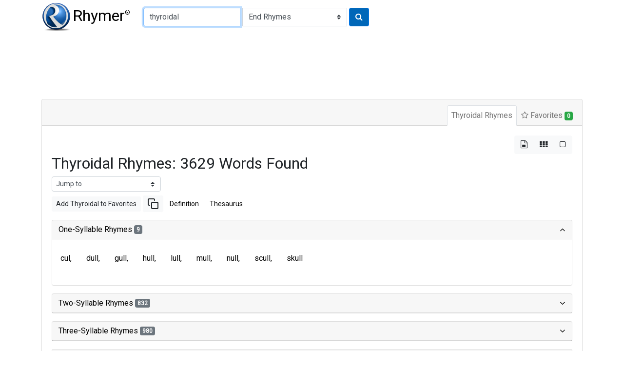

--- FILE ---
content_type: text/html
request_url: https://www.rhymer.com/thyroidal.html
body_size: 34709
content:

<!doctype html>
<html lang="en">
<head>
<meta charset='utf-8'>
<meta name="viewport" content="width=device-width, initial-scale=1, shrink-to-fit=no">
<title>Rhymes for Thyroidal: Perfect Words for Poetry & Songwriting | Rhymer.com</title>
<meta name="description" content="Find 3629 words that rhyme with 'thyroidal' for your poems, lyrics, or creative writing. Explore our rhyming dictionary to spark your creativity!">
<meta name="keywords" content="thyroidal rhymes, rhyming words for thyroidal, rhyme dictionary, poetry, lyrics, songwriting, creative writing">
<script type="application/ld+json">
{
"@context": "https://schema.org",
"@type": "Organization",
"url": "https://www.Rhymer.com",
"logo": "https://rhymer.com/g/Rhymer.webp"
}
</script>
<script async src="https://pagead2.googlesyndication.com/pagead/js/adsbygoogle.js?client=ca-pub-5905054568410013" crossorigin="anonymous"></script>
<link rel="stylesheet" href="https://cdn.jsdelivr.net/npm/bootstrap@4.6.2/dist/css/bootstrap.min.css" integrity="sha384-xOolHFLEh07PJGoPkLv1IbcEPTNtaed2xpHsD9ESMhqIYd0nLMwNLD69Npy4HI+N" crossorigin="anonymous">
<link href="https://fonts.googleapis.com/css2?family=Roboto&display=swap" rel="stylesheet">
<link rel='stylesheet' href='https://cdnjs.cloudflare.com/ajax/libs/font-awesome/4.7.0/css/font-awesome.css'>
<link rel="stylesheet" href="/css/rhymes.min.css">
<link rel="apple-touch-icon" sizes="180x180" href="/apple-touch-icon.png">
<link rel="icon" type="image/png" sizes="32x32" href="/favicon-32x32.png">
<link rel="icon" type="image/png" sizes="16x16" href="/favicon-16x16.png">
<link rel="manifest" href="/manifest.json">
<link rel="mask-icon" href="/safari-pinned-tab.svg" color="#5bbad5">
<meta name="msapplication-TileColor" content="#da532c">
<meta name="theme-color" content="#ffffff">
<script async src="https://www.googletagmanager.com/gtag/js?id=UA-108351596-1"></script>
<script>
    window.dataLayer = window.dataLayer || [];

    function gtag() {
        dataLayer.push(arguments);
    }
    gtag('js', new Date());

    gtag('config', 'UA-108351596-1');
</script>
<style>
.comma-separated a::after {
  content: ', ';
  text-decoration: none;
  pointer-events: none;
}
</style>
</head>
<body>
<nav class="container-fluid container-md navbar" id="navTop">
<a class="navbar-brand mr-2" href="/"><img src="/g/Rhymer.webp" width="59" height="59" alt="Rhymer Home" class="mr-1" title="Free Rhyming Dictionary">Rhymer<sup>®</sup></a>


<form name="Rhymer" action="javascript:runRhymer()" onsubmit="return validate()" class="form-inline mr-auto">
<fieldset>
<div class="input-group mt-2 mb-2">
<input size="22" type="text" spellcheck="true" class="form-control" required id="rhymeInput" placeholder="Word to rhyme" tabindex="1" onKeyPress="return entsub(event);"  value="thyroidal" maxlength="22" name="Word" title="1-22 letters" autofocus pattern="^[a-zA-Z]{1,22}(?:'[a-zA-Z]{1,22})?$">
<label class="sr-only" for="rhymeType">Type of Rhyme:</label>
<select class="custom-select ml-1" name="RhymeType"  id="rhymeType" tabindex="2">
<option class="bg-white" value="EndRhymes" selected>End Rhymes</option>
<option class="bg-white" value="Last">Last-Syllable Rhymes</option>
<option class="bg-white" value="Double">Double Rhymes</option>
<option class="bg-white" value="Triple">Triple Rhymes</option>
<option class="bg-white" value="Beginning">Beginning Rhymes</option>
<option class="bg-white" value="First">First-Syllable Rhymes</option>
</select>
<button type="submit" class="btn btn-primary ml-1" name="RhymeBtn" tabindex="3" value="Rhyme" title="Click to rhyme"><i class="fa fa-search" aria-hidden="true"></i></button>
</div>
</fieldset>
</form>

</nav>

<div class="container-fluid container-md mt-1 mb-3" style="padding-top:0.75rem;padding-bottom:0.75rem">
<ins class="adsbygoogle" style="display:block;min-width:400px;max-width:970px;width:100%;height:90px"
data-ad-client="ca-pub-5905054568410013" data-ad-slot="3752734781"></ins>
<script>
(adsbygoogle = window.adsbygoogle || []).push({});
</script>
</div><div class="container-fluid container-md">
<div class="mb-3">
<div class="row">
<div class="col-12">

<div class="card border-1">
<div class="card-header">
<ul class="nav nav-tabs card-header-tabs justify-content-end" id="myTab" role="tablist">
<li class="nav-item">
<a class="nav-link p-2 active" id="rhymes-tab" data-toggle="tab" href="#rhymes" role="tab" aria-controls="rhymes" aria-selected="true">Thyroidal Rhymes</a>
</li>
<li class="nav-item">
<a class="nav-link p-2" id="favorite-rhymes-tab" data-toggle="tab" href="#favorites" role="tab" aria-controls="favorites" aria-selected="false"><i class="fa fa-star-o" aria-hidden="true"></i> Favorites <span class="badge badge-success" data-container="body" data-toggle="popover" data-placement="bottom" data-content="Added to Favorites" id="noFavorites">0</span></a>
</li>
</ul>
</div>
<div class="card-body">
<div class="tab-content" id="myTabContent">
<div class="tab-pane fade show active" id="rhymes" role="tabpanel" aria-labelledby="rhymes-tab">
<div class="d-flex flex-row-reverse" aria-hidden="true">
<div class="btn-group btn-group-toggle" data-toggle="buttons">
<label class="btn btn-light active">
<input type="radio" name="layout" id="btnList"> <i class="fa fa-file-text-o"></i>
</label>
<label class="btn btn-light">
<input type="radio" name="layout" id="btnGrid"> <i class="fa fa-th"></i>
</label>
<label class="btn btn-light">
<input type="radio" name="layout" id="btnBg"> <i class="fa fa-square-o"></i>
</label>
</div>
</div>

<article>
<header>
<h1 class="h2">Thyroidal Rhymes: 3629 Words Found</h1>
</header>
<form class="form-inline">
<select class="custom-select custom-select-sm mb-2" onchange="window.location.href=this.value">
<option selected disabled>Jump to</option>
<option value="#two">Two-Syllable Rhymes</option>
<option value="#three">Three-Syllable Rhymes</option>
<option value="#four">Four-Syllable Rhymes</option>
<option value="#five">Five-Syllable Rhymes</option>
<option value="#six">Six-Or-More-Syllable Rhymes</option>
</select>
</form>
<div class="mb-3"><a href="#" class="btn btn-sm btn-light" role="button" onclick="addWordToFavorites('Thyroidal');">Add Thyroidal to Favorites</a>
<a href="#" class="btn btn-sm  btn-light" role="button" onclick="copyText('Thyroidal');"><svg xmlns="http://www.w3.org/2000/svg" width="24" height="24" viewBox="0 0 24 24" fill="none" stroke="currentColor" stroke-width="2" stroke-linecap="round" stroke-linejoin="round"><rect x="9" y="9" width="13" height="13" rx="2" ry="2"></rect><path d="M5 15H4a2 2 0 0 1-2-2V4a2 2 0 0 1 2-2h9a2 2 0 0 1 2 2v1"></path></svg></a>
<a href="https://www.google.com/search?q=define+Thyroidal" target="_blank" rel="noopener" class="btn btn-sm  btn-link" role="button">Definition</a>
<a href="https://www.thesaurus.com/browse/Thyroidal" target="_blank" rel="noopener" class="btn btn-sm btn-link" role="button">Thesaurus</a>
</div>
<div id="rhyming-words">
<div id="accordion">

<section class="card mb-3">
<div class="card-header p-0" id="one-syllable-rhymes">
<h5 class="mb-0">
<button class="btn btn-link collapsible-link" data-toggle="collapse" data-target="#collapse-one" aria-expanded="true" aria-controls="collapse-one">One-Syllable Rhymes <span class="badge badge-secondary">9</span>
</button>
</h5>
</div>
<div id="collapse-one" class="collapse show" aria-labelledby="one-syllable-rhymes" data-parent="#accordion">
<div class="card-body pl-1 pr-1">
 <div class="rhymes comma-separated d-flex flex-wrap mb-3" id="one">
<a id="i11" href="cul.html" class="btn c">cul</a>
<a id="i12" href="dull.html" class="btn c">dull</a>
<a id="i13" href="gull.html" class="btn c">gull</a>
<a id="i14" href="hull.html" class="btn c">hull</a>
<a id="i15" href="lull.html" class="btn c">lull</a>
<a id="i16" href="mull.html" class="btn c">mull</a>
<a id="i17" href="null.html" class="btn c">null</a>
<a id="i18" href="scull.html" class="btn c">scull</a>
<a id="i19" href="skull.html" class="btn c">skull</a>
</div>
</div>
</div>
</section>

<section class="card mb-3">
<div class="card-header p-0" id="two-syllable-rhymes">
<h5 class="mb-0">
<button class="btn btn-link collapsible-link" data-toggle="collapse" data-target="#collapse-two" aria-expanded="false" aria-controls="collapse-two">Two-Syllable Rhymes <span class="badge badge-secondary">832</span>
</button>
</h5>
</div>
<div id="collapse-two" class="collapse" aria-labelledby="two-syllable-rhymes" data-parent="#accordion">
<div class="card-body pl-1 pr-1">
 <div class="rhymes comma-separated d-flex flex-wrap mb-3" id="two">
<a id="i21" href="abel.html" class="btn c">abel</a>
<a id="i22" href="able.html" class="btn c">able</a>
<a id="i23" href="agile.html" class="btn c">agile</a>
<a id="i24" href="aisle.html" class="btn c">aisle</a>
<a id="i25" href="amble.html" class="btn c">amble</a>
<a id="i26" href="ample.html" class="btn c">ample</a>
<a id="i27" href="anal.html" class="btn c">anal</a>
<a id="i28" href="angel.html" class="btn c">angel</a>
<a id="i29" href="angle.html" class="btn c">angle</a>
<a id="i210" href="ankle.html" class="btn c">ankle</a>
<a id="i211" href="annual.html" class="btn c">annual</a>
<a id="i212" href="annul.html" class="btn c">annul</a>
<a id="i213" href="anvil.html" class="btn c">anvil</a>
<a id="i214" href="apple.html" class="btn c">apple</a>
<a id="i215" href="april.html" class="btn c">april</a>
<a id="i216" href="artful.html" class="btn c">artful</a>
<a id="i217" href="aural.html" class="btn c">aural</a>
<a id="i218" href="austral.html" class="btn c">austral</a>
<a id="i219" href="awful.html" class="btn c">awful</a>
<a id="i220" href="axal.html" class="btn c">axal</a>
<a id="i221" href="axil.html" class="btn c">axil</a>
<a id="i222" href="axle.html" class="btn c">axle</a>
<a id="i223" href="babble.html" class="btn c">babble</a>
<a id="i224" href="babel.html" class="btn c">babel</a>
<a id="i225" href="baffle.html" class="btn c">baffle</a>
<a id="i226" href="bagel.html" class="btn c">bagel</a>
<a id="i227" href="baleful.html" class="btn c">baleful</a>
<a id="i228" href="banal.html" class="btn c">banal</a>
<a id="i229" href="baneful.html" class="btn c">baneful</a>
<a id="i230" href="bangle.html" class="btn c">bangle</a>
<a id="i231" href="barrel.html" class="btn c">barrel</a>
<a id="i232" href="basal.html" class="btn c">basal</a>
<a id="i233" href="bashful.html" class="btn c">bashful</a>
<a id="i234" href="basil.html" class="btn c">basil</a>
<a id="i235" href="battle.html" class="btn c">battle</a>
<a id="i236" href="bauble.html" class="btn c">bauble</a>
<a id="i237" href="beadle.html" class="btn c">beadle</a>
<a id="i238" href="beagle.html" class="btn c">beagle</a>
<a id="i239" href="beetle.html" class="btn c">beetle</a>
<a id="i240" href="bengal.html" class="btn c">bengal</a>
<a id="i241" href="beryl.html" class="btn c">beryl</a>
<a id="i242" href="bestial.html" class="btn c">bestial</a>
<a id="i243" href="bethel.html" class="btn c">bethel</a>
<a id="i244" href="bevel.html" class="btn c">bevel</a>
<a id="i245" href="bible.html" class="btn c">bible</a>
<a id="i246" href="blameful.html" class="btn c">blameful</a>
<a id="i247" href="blissful.html" class="btn c">blissful</a>
<a id="i248" href="blushful.html" class="btn c">blushful</a>
<a id="i249" href="boastful.html" class="btn c">boastful</a>
<a id="i250" href="bobble.html" class="btn c">bobble</a>
<a id="i251" href="boggle.html" class="btn c">boggle</a>
<a id="i252" href="boodle.html" class="btn c">boodle</a>
<a id="i253" href="bottle.html" class="btn c">bottle</a>
<a id="i254" href="bowel.html" class="btn c">bowel</a>
<a id="i255" href="bramble.html" class="btn c">bramble</a>
<a id="i256" href="brattle.html" class="btn c">brattle</a>
<a id="i257" href="brickle.html" class="btn c">brickle</a>
<a id="i258" href="bridal.html" class="btn c">bridal</a>
<a id="i259" href="bridle.html" class="btn c">bridle</a>
<a id="i260" href="brindle.html" class="btn c">brindle</a>
<a id="i261" href="bristle.html" class="btn c">bristle</a>
<a id="i262" href="bristol.html" class="btn c">bristol</a>
<a id="i263" href="brittle.html" class="btn c">brittle</a>
<a id="i264" href="brothel.html" class="btn c">brothel</a>
<a id="i265" href="brutal.html" class="btn c">brutal</a>
<a id="i266" href="bubble.html" class="btn c">bubble</a>
<a id="i267" href="buccal.html" class="btn c">buccal</a>
<a id="i268" href="buckle.html" class="btn c">buckle</a>
<a id="i269" href="bugle.html" class="btn c">bugle</a>
<a id="i270" href="bundle.html" class="btn c">bundle</a>
<a id="i271" href="bungle.html" class="btn c">bungle</a>
<a id="i272" href="burble.html" class="btn c">burble</a>
<a id="i273" href="burgle.html" class="btn c">burgle</a>
<a id="i274" href="bursal.html" class="btn c">bursal</a>
<a id="i275" href="bushel.html" class="btn c">bushel</a>
<a id="i276" href="bustle.html" class="btn c">bustle</a>
<a id="i277" href="cable.html" class="btn c">cable</a>
<a id="i278" href="cackle.html" class="btn c">cackle</a>
<a id="i279" href="camel.html" class="btn c">camel</a>
<a id="i280" href="campbell.html" class="btn c">campbell</a>
<a id="i281" href="cancel.html" class="btn c">cancel</a>
<a id="i282" href="candle.html" class="btn c">candle</a>
<a id="i283" href="capsule.html" class="btn c">capsule</a>
<a id="i284" href="careful.html" class="btn c">careful</a>
<a id="i285" href="carnal.html" class="btn c">carnal</a>
<a id="i286" href="carol.html" class="btn c">carol</a>
<a id="i287" href="carrel.html" class="btn c">carrel</a>
<a id="i288" href="carvel.html" class="btn c">carvel</a>
<a id="i289" href="castle.html" class="btn c">castle</a>
<a id="i290" href="cattle.html" class="btn c">cattle</a>
<a id="i291" href="caudal.html" class="btn c">caudal</a>
<a id="i292" href="caudle.html" class="btn c">caudle</a>
<a id="i293" href="causal.html" class="btn c">causal</a>
<a id="i294" href="cecil.html" class="btn c">cecil</a>
<a id="i295" href="central.html" class="btn c">central</a>
<a id="i296" href="channel.html" class="btn c">channel</a>
<a id="i297" href="chapel.html" class="btn c">chapel</a>
<a id="i298" href="chasmal.html" class="btn c">chasmal</a>
<a id="i299" href="chattel.html" class="btn c">chattel</a>
<a id="i2100" href="cheerful.html" class="btn c">cheerful</a>
<a id="i2101" href="chicle.html" class="btn c">chicle</a>
<a id="i2102" href="chisel.html" class="btn c">chisel</a>
<a id="i2103" href="chloral.html" class="btn c">chloral</a>
<a id="i2104" href="choral.html" class="btn c">choral</a>
<a id="i2105" href="chordal.html" class="btn c">chordal</a>
<a id="i2106" href="chortle.html" class="btn c">chortle</a>
<a id="i2107" href="chuckle.html" class="btn c">chuckle</a>
<a id="i2108" href="circle.html" class="btn c">circle</a>
<a id="i2109" href="civil.html" class="btn c">civil</a>
<a id="i2110" href="clausal.html" class="btn c">clausal</a>
<a id="i2111" href="cloistral.html" class="btn c">cloistral</a>
<a id="i2112" href="coastal.html" class="btn c">coastal</a>
<a id="i2113" href="cobble.html" class="btn c">cobble</a>
<a id="i2114" href="cockle.html" class="btn c">cockle</a>
<a id="i2115" href="coddle.html" class="btn c">coddle</a>
<a id="i2116" href="coital.html" class="btn c">coital</a>
<a id="i2117" href="colonel.html" class="btn c">colonel</a>
<a id="i2118" href="consul.html" class="btn c">consul</a>
<a id="i2119" href="coral.html" class="btn c">coral</a>
<a id="i2120" href="cordial.html" class="btn c">cordial</a>
<a id="i2121" href="council.html" class="btn c">council</a>
<a id="i2122" href="counsel.html" class="btn c">counsel</a>
<a id="i2123" href="couple.html" class="btn c">couple</a>
<a id="i2124" href="crackle.html" class="btn c">crackle</a>
<a id="i2125" href="cradle.html" class="btn c">cradle</a>
<a id="i2126" href="crewel.html" class="btn c">crewel</a>
<a id="i2127" href="crinkle.html" class="btn c">crinkle</a>
<a id="i2128" href="cripple.html" class="btn c">cripple</a>
<a id="i2129" href="crucial.html" class="btn c">crucial</a>
<a id="i2130" href="cruel.html" class="btn c">cruel</a>
<a id="i2131" href="crumble.html" class="btn c">crumble</a>
<a id="i2132" href="crumple.html" class="btn c">crumple</a>
<a id="i2133" href="crystal.html" class="btn c">crystal</a>
<a id="i2134" href="cuddle.html" class="btn c">cuddle</a>
<a id="i2135" href="cudgel.html" class="btn c">cudgel</a>
<a id="i2136" href="curdle.html" class="btn c">curdle</a>
<a id="i2137" href="cycle.html" class="btn c">cycle</a>
<a id="i2138" href="cymbal.html" class="btn c">cymbal</a>
<a id="i2139" href="dabble.html" class="btn c">dabble</a>
<a id="i2140" href="dactyl.html" class="btn c">dactyl</a>
<a id="i2141" href="damsel.html" class="btn c">damsel</a>
<a id="i2142" href="dandle.html" class="btn c">dandle</a>
<a id="i2143" href="dangle.html" class="btn c">dangle</a>
<a id="i2144" href="daniel.html" class="btn c">daniel</a>
<a id="i2145" href="dapple.html" class="btn c">dapple</a>
<a id="i2146" href="darnel.html" class="btn c">darnel</a>
<a id="i2147" href="dawdle.html" class="btn c">dawdle</a>
<a id="i2148" href="dazzle.html" class="btn c">dazzle</a>
<a id="i2149" href="dental.html" class="btn c">dental</a>
<a id="i2150" href="dermal.html" class="btn c">dermal</a>
<a id="i2151" href="devil.html" class="btn c">devil</a>
<a id="i2152" href="dextral.html" class="btn c">dextral</a>
<a id="i2153" href="dial.html" class="btn c">dial</a>
<a id="i2154" href="dibble.html" class="btn c">dibble</a>
<a id="i2155" href="diddle.html" class="btn c">diddle</a>
<a id="i2156" href="diesel.html" class="btn c">diesel</a>
<a id="i2157" href="dimple.html" class="btn c">dimple</a>
<a id="i2158" href="dingle.html" class="btn c">dingle</a>
<a id="i2159" href="direful.html" class="btn c">direful</a>
<a id="i2160" href="dirndl.html" class="btn c">dirndl</a>
<a id="i2161" href="dismal.html" class="btn c">dismal</a>
<a id="i2162" href="distal.html" class="btn c">distal</a>
<a id="i2163" href="docile.html" class="btn c">docile</a>
<a id="i2164" href="doleful.html" class="btn c">doleful</a>
<a id="i2165" href="doodle.html" class="btn c">doodle</a>
<a id="i2166" href="dorsal.html" class="btn c">dorsal</a>
<a id="i2167" href="dottle.html" class="btn c">dottle</a>
<a id="i2168" href="double.html" class="btn c">double</a>
<a id="i2169" href="doubtful.html" class="btn c">doubtful</a>
<a id="i2170" href="dowel.html" class="btn c">dowel</a>
<a id="i2171" href="dreadful.html" class="btn c">dreadful</a>
<a id="i2172" href="dribble.html" class="btn c">dribble</a>
<a id="i2173" href="drivel.html" class="btn c">drivel</a>
<a id="i2174" href="drizzle.html" class="btn c">drizzle</a>
<a id="i2175" href="dual.html" class="btn c">dual</a>
<a id="i2176" href="ducal.html" class="btn c">ducal</a>
<a id="i2177" href="ductal.html" class="btn c">ductal</a>
<a id="i2178" href="ductile.html" class="btn c">ductile</a>
<a id="i2179" href="duel.html" class="btn c">duel</a>
<a id="i2180" href="duffel.html" class="btn c">duffel</a>
<a id="i2181" href="duffle.html" class="btn c">duffle</a>
<a id="i2182" href="duple.html" class="btn c">duple</a>
<a id="i2183" href="dwindle.html" class="btn c">dwindle</a>
<a id="i2184" href="eagle.html" class="btn c">eagle</a>
<a id="i2185" href="easel.html" class="btn c">easel</a>
<a id="i2186" href="eiffel.html" class="btn c">eiffel</a>
<a id="i2187" href="equal.html" class="btn c">equal</a>
<a id="i2188" href="ethel.html" class="btn c">ethel</a>
<a id="i2189" href="ethyl.html" class="btn c">ethyl</a>
<a id="i2190" href="evil.html" class="btn c">evil</a>
<a id="i2191" href="fable.html" class="btn c">fable</a>
<a id="i2192" href="facial.html" class="btn c">facial</a>
<a id="i2193" href="facile.html" class="btn c">facile</a>
<a id="i2194" href="factful.html" class="btn c">factful</a>
<a id="i2195" href="faddle.html" class="btn c">faddle</a>
<a id="i2196" href="faithful.html" class="btn c">faithful</a>
<a id="i2197" href="fatal.html" class="btn c">fatal</a>
<a id="i2198" href="fateful.html" class="btn c">fateful</a>
<a id="i2199" href="fearful.html" class="btn c">fearful</a>
<a id="i2200" href="feeble.html" class="btn c">feeble</a>
<a id="i2201" href="fennel.html" class="btn c">fennel</a>
<a id="i2202" href="feral.html" class="btn c">feral</a>
<a id="i2203" href="ferrule.html" class="btn c">ferrule</a>
<a id="i2204" href="fertile.html" class="btn c">fertile</a>
<a id="i2205" href="ferule.html" class="btn c">ferule</a>
<a id="i2206" href="fetal.html" class="btn c">fetal</a>
<a id="i2207" href="fettle.html" class="btn c">fettle</a>
<a id="i2208" href="feudal.html" class="btn c">feudal</a>
<a id="i2209" href="fibril.html" class="btn c">fibril</a>
<a id="i2210" href="fickle.html" class="btn c">fickle</a>
<a id="i2211" href="fiddle.html" class="btn c">fiddle</a>
<a id="i2212" href="final.html" class="btn c">final</a>
<a id="i2213" href="fiscal.html" class="btn c">fiscal</a>
<a id="i2214" href="fitful.html" class="btn c">fitful</a>
<a id="i2215" href="fizzle.html" class="btn c">fizzle</a>
<a id="i2216" href="flannel.html" class="btn c">flannel</a>
<a id="i2217" href="floral.html" class="btn c">floral</a>
<a id="i2218" href="focal.html" class="btn c">focal</a>
<a id="i2219" href="foible.html" class="btn c">foible</a>
<a id="i2220" href="fondle.html" class="btn c">fondle</a>
<a id="i2221" href="fontal.html" class="btn c">fontal</a>
<a id="i2222" href="forceful.html" class="btn c">forceful</a>
<a id="i2223" href="formal.html" class="btn c">formal</a>
<a id="i2224" href="fossil.html" class="btn c">fossil</a>
<a id="i2225" href="fragile.html" class="btn c">fragile</a>
<a id="i2226" href="frazzle.html" class="btn c">frazzle</a>
<a id="i2227" href="freckle.html" class="btn c">freckle</a>
<a id="i2228" href="fretful.html" class="btn c">fretful</a>
<a id="i2229" href="frightful.html" class="btn c">frightful</a>
<a id="i2230" href="frivol.html" class="btn c">frivol</a>
<a id="i2231" href="frizzle.html" class="btn c">frizzle</a>
<a id="i2232" href="frontal.html" class="btn c">frontal</a>
<a id="i2233" href="frugal.html" class="btn c">frugal</a>
<a id="i2234" href="fruitful.html" class="btn c">fruitful</a>
<a id="i2235" href="fuddle.html" class="btn c">fuddle</a>
<a id="i2236" href="fuel.html" class="btn c">fuel</a>
<a id="i2237" href="fugal.html" class="btn c">fugal</a>
<a id="i2238" href="fugle.html" class="btn c">fugle</a>
<a id="i2239" href="fumble.html" class="btn c">fumble</a>
<a id="i2240" href="fungal.html" class="btn c">fungal</a>
<a id="i2241" href="funnel.html" class="btn c">funnel</a>
<a id="i2242" href="futile.html" class="btn c">futile</a>
<a id="i2243" href="gabble.html" class="btn c">gabble</a>
<a id="i2244" href="gable.html" class="btn c">gable</a>
<a id="i2245" href="gaggle.html" class="btn c">gaggle</a>
<a id="i2246" href="gainful.html" class="btn c">gainful</a>
<a id="i2247" href="gamble.html" class="btn c">gamble</a>
<a id="i2248" href="gambol.html" class="btn c">gambol</a>
<a id="i2249" href="gambrel.html" class="btn c">gambrel</a>
<a id="i2250" href="garble.html" class="btn c">garble</a>
<a id="i2251" href="gargle.html" class="btn c">gargle</a>
<a id="i2252" href="gastral.html" class="btn c">gastral</a>
<a id="i2253" href="gavel.html" class="btn c">gavel</a>
<a id="i2254" href="general.html" class="btn c">general</a>
<a id="i2255" href="genial.html" class="btn c">genial</a>
<a id="i2256" href="gentle.html" class="btn c">gentle</a>
<a id="i2257" href="gerbil.html" class="btn c">gerbil</a>
<a id="i2258" href="gerbille.html" class="btn c">gerbille</a>
<a id="i2259" href="giggle.html" class="btn c">giggle</a>
<a id="i2260" href="girdle.html" class="btn c">girdle</a>
<a id="i2261" href="glacial.html" class="btn c">glacial</a>
<a id="i2262" href="gleeful.html" class="btn c">gleeful</a>
<a id="i2263" href="global.html" class="btn c">global</a>
<a id="i2264" href="glossal.html" class="btn c">glossal</a>
<a id="i2265" href="glottal.html" class="btn c">glottal</a>
<a id="i2266" href="gobble.html" class="btn c">gobble</a>
<a id="i2267" href="goggle.html" class="btn c">goggle</a>
<a id="i2268" href="gospel.html" class="btn c">gospel</a>
<a id="i2269" href="grabble.html" class="btn c">grabble</a>
<a id="i2270" href="graceful.html" class="btn c">graceful</a>
<a id="i2271" href="grackle.html" class="btn c">grackle</a>
<a id="i2272" href="granule.html" class="btn c">granule</a>
<a id="i2273" href="grapple.html" class="btn c">grapple</a>
<a id="i2274" href="grateful.html" class="btn c">grateful</a>
<a id="i2275" href="gravel.html" class="btn c">gravel</a>
<a id="i2276" href="griddle.html" class="btn c">griddle</a>
<a id="i2277" href="grippal.html" class="btn c">grippal</a>
<a id="i2278" href="gristle.html" class="btn c">gristle</a>
<a id="i2279" href="grizzle.html" class="btn c">grizzle</a>
<a id="i2280" href="grovel.html" class="btn c">grovel</a>
<a id="i2281" href="gruel.html" class="btn c">gruel</a>
<a id="i2282" href="grumble.html" class="btn c">grumble</a>
<a id="i2283" href="guileful.html" class="btn c">guileful</a>
<a id="i2284" href="gunnel.html" class="btn c">gunnel</a>
<a id="i2285" href="gunwale.html" class="btn c">gunwale</a>
<a id="i2286" href="gurgle.html" class="btn c">gurgle</a>
<a id="i2287" href="guzzle.html" class="btn c">guzzle</a>
<a id="i2288" href="hackle.html" class="btn c">hackle</a>
<a id="i2289" href="haggle.html" class="btn c">haggle</a>
<a id="i2290" href="handel.html" class="btn c">handel</a>
<a id="i2291" href="handle.html" class="btn c">handle</a>
<a id="i2292" href="handsel.html" class="btn c">handsel</a>
<a id="i2293" href="hansel.html" class="btn c">hansel</a>
<a id="i2294" href="harmful.html" class="btn c">harmful</a>
<a id="i2295" href="hassle.html" class="btn c">hassle</a>
<a id="i2296" href="hateful.html" class="btn c">hateful</a>
<a id="i2297" href="hazel.html" class="btn c">hazel</a>
<a id="i2298" href="healthful.html" class="btn c">healthful</a>
<a id="i2299" href="heckle.html" class="btn c">heckle</a>
<a id="i2300" href="heedful.html" class="btn c">heedful</a>
<a id="i2301" href="helpful.html" class="btn c">helpful</a>
<a id="i2302" href="hemal.html" class="btn c">hemal</a>
<a id="i2303" href="herbal.html" class="btn c">herbal</a>
<a id="i2304" href="hobble.html" class="btn c">hobble</a>
<a id="i2305" href="hopeful.html" class="btn c">hopeful</a>
<a id="i2306" href="hostel.html" class="btn c">hostel</a>
<a id="i2307" href="hostile.html" class="btn c">hostile</a>
<a id="i2308" href="hovel.html" class="btn c">hovel</a>
<a id="i2309" href="hoyle.html" class="btn c">hoyle</a>
<a id="i2310" href="huckle.html" class="btn c">huckle</a>
<a id="i2311" href="huddle.html" class="btn c">huddle</a>
<a id="i2312" href="humble.html" class="btn c">humble</a>
<a id="i2313" href="hurdle.html" class="btn c">hurdle</a>
<a id="i2314" href="hurtful.html" class="btn c">hurtful</a>
<a id="i2315" href="hurtle.html" class="btn c">hurtle</a>
<a id="i2316" href="hustle.html" class="btn c">hustle</a>
<a id="i2317" href="hymnal.html" class="btn c">hymnal</a>
<a id="i2318" href="idle.html" class="btn c">idle</a>
<a id="i2319" href="idol.html" class="btn c">idol</a>
<a id="i2320" href="idyll.html" class="btn c">idyll</a>
<a id="i2321" href="ireful.html" class="btn c">ireful</a>
<a id="i2322" href="it'll.html" class="btn c">it'll</a>
<a id="i2323" href="jackal.html" class="btn c">jackal</a>
<a id="i2324" href="jangle.html" class="btn c">jangle</a>
<a id="i2325" href="jekyll.html" class="btn c">jekyll</a>
<a id="i2326" href="jewel.html" class="btn c">jewel</a>
<a id="i2327" href="jiggle.html" class="btn c">jiggle</a>
<a id="i2328" href="jingle.html" class="btn c">jingle</a>
<a id="i2329" href="joel.html" class="btn c">joel</a>
<a id="i2330" href="joggle.html" class="btn c">joggle</a>
<a id="i2331" href="jonquil.html" class="btn c">jonquil</a>
<a id="i2332" href="jostle.html" class="btn c">jostle</a>
<a id="i2333" href="joule.html" class="btn c">joule</a>
<a id="i2334" href="journal.html" class="btn c">journal</a>
<a id="i2335" href="jowl.html" class="btn c">jowl</a>
<a id="i2336" href="joyful.html" class="btn c">joyful</a>
<a id="i2337" href="juggle.html" class="btn c">juggle</a>
<a id="i2338" href="jumble.html" class="btn c">jumble</a>
<a id="i2339" href="jungle.html" class="btn c">jungle</a>
<a id="i2340" href="jural.html" class="btn c">jural</a>
<a id="i2341" href="justle.html" class="btn c">justle</a>
<a id="i2342" href="kennel.html" class="btn c">kennel</a>
<a id="i2343" href="kernel.html" class="btn c">kernel</a>
<a id="i2344" href="kestrel.html" class="btn c">kestrel</a>
<a id="i2345" href="kettle.html" class="btn c">kettle</a>
<a id="i2346" href="kibble.html" class="btn c">kibble</a>
<a id="i2347" href="kindle.html" class="btn c">kindle</a>
<a id="i2348" href="kirtle.html" class="btn c">kirtle</a>
<a id="i2349" href="kittle.html" class="btn c">kittle</a>
<a id="i2350" href="knuckle.html" class="btn c">knuckle</a>
<a id="i2351" href="label.html" class="btn c">label</a>
<a id="i2352" href="labile.html" class="btn c">labile</a>
<a id="i2353" href="ladle.html" class="btn c">ladle</a>
<a id="i2354" href="larval.html" class="btn c">larval</a>
<a id="i2355" href="laurel.html" class="btn c">laurel</a>
<a id="i2356" href="lawful.html" class="btn c">lawful</a>
<a id="i2357" href="legal.html" class="btn c">legal</a>
<a id="i2358" href="lentil.html" class="btn c">lentil</a>
<a id="i2359" href="lethal.html" class="btn c">lethal</a>
<a id="i2360" href="level.html" class="btn c">level</a>
<a id="i2361" href="libel.html" class="btn c">libel</a>
<a id="i2362" href="lingual.html" class="btn c">lingual</a>
<a id="i2363" href="lintel.html" class="btn c">lintel</a>
<a id="i2364" href="lisle.html" class="btn c">lisle</a>
<a id="i2365" href="little.html" class="btn c">little</a>
<a id="i2366" href="local.html" class="btn c">local</a>
<a id="i2367" href="loyal.html" class="btn c">loyal</a>
<a id="i2368" href="lustful.html" class="btn c">lustful</a>
<a id="i2369" href="mammal.html" class="btn c">mammal</a>
<a id="i2370" href="mandrel.html" class="btn c">mandrel</a>
<a id="i2371" href="mandril.html" class="btn c">mandril</a>
<a id="i2372" href="mandrill.html" class="btn c">mandrill</a>
<a id="i2373" href="manful.html" class="btn c">manful</a>
<a id="i2374" href="mangle.html" class="btn c">mangle</a>
<a id="i2375" href="mantel.html" class="btn c">mantel</a>
<a id="i2376" href="mantle.html" class="btn c">mantle</a>
<a id="i2377" href="manual.html" class="btn c">manual</a>
<a id="i2378" href="maple.html" class="btn c">maple</a>
<a id="i2379" href="marble.html" class="btn c">marble</a>
<a id="i2380" href="marshal.html" class="btn c">marshal</a>
<a id="i2381" href="marshall.html" class="btn c">marshall</a>
<a id="i2382" href="martial.html" class="btn c">martial</a>
<a id="i2383" href="marvel.html" class="btn c">marvel</a>
<a id="i2384" href="measle.html" class="btn c">measle</a>
<a id="i2385" href="medal.html" class="btn c">medal</a>
<a id="i2386" href="meddle.html" class="btn c">meddle</a>
<a id="i2387" href="mental.html" class="btn c">mental</a>
<a id="i2388" href="menthyl.html" class="btn c">menthyl</a>
<a id="i2389" href="merkel.html" class="btn c">merkel</a>
<a id="i2390" href="metal.html" class="btn c">metal</a>
<a id="i2391" href="methyl.html" class="btn c">methyl</a>
<a id="i2392" href="mettle.html" class="btn c">mettle</a>
<a id="i2393" href="mewl.html" class="btn c">mewl</a>
<a id="i2394" href="michael.html" class="btn c">michael</a>
<a id="i2395" href="middle.html" class="btn c">middle</a>
<a id="i2396" href="mindful.html" class="btn c">mindful</a>
<a id="i2397" href="mingle.html" class="btn c">mingle</a>
<a id="i2398" href="minstrel.html" class="btn c">minstrel</a>
<a id="i2399" href="mirthful.html" class="btn c">mirthful</a>
<a id="i2400" href="missal.html" class="btn c">missal</a>
<a id="i2401" href="missile.html" class="btn c">missile</a>
<a id="i2402" href="mistral.html" class="btn c">mistral</a>
<a id="i2403" href="mitchell.html" class="btn c">mitchell</a>
<a id="i2404" href="mitral.html" class="btn c">mitral</a>
<a id="i2405" href="mobil.html" class="btn c">mobil</a>
<a id="i2406" href="mobile.html" class="btn c">mobile</a>
<a id="i2407" href="modal.html" class="btn c">modal</a>
<a id="i2408" href="model.html" class="btn c">model</a>
<a id="i2409" href="mogul.html" class="btn c">mogul</a>
<a id="i2410" href="molal.html" class="btn c">molal</a>
<a id="i2411" href="mongol.html" class="btn c">mongol</a>
<a id="i2412" href="mongrel.html" class="btn c">mongrel</a>
<a id="i2413" href="moral.html" class="btn c">moral</a>
<a id="i2414" href="morsel.html" class="btn c">morsel</a>
<a id="i2415" href="mortal.html" class="btn c">mortal</a>
<a id="i2416" href="motile.html" class="btn c">motile</a>
<a id="i2417" href="mottle.html" class="btn c">mottle</a>
<a id="i2418" href="mournful.html" class="btn c">mournful</a>
<a id="i2419" href="muddle.html" class="btn c">muddle</a>
<a id="i2420" href="muffle.html" class="btn c">muffle</a>
<a id="i2421" href="mumble.html" class="btn c">mumble</a>
<a id="i2422" href="mural.html" class="btn c">mural</a>
<a id="i2423" href="muscle.html" class="btn c">muscle</a>
<a id="i2424" href="mussel.html" class="btn c">mussel</a>
<a id="i2425" href="muzzle.html" class="btn c">muzzle</a>
<a id="i2426" href="myrtle.html" class="btn c">myrtle</a>
<a id="i2427" href="narwhal.html" class="btn c">narwhal</a>
<a id="i2428" href="nasal.html" class="btn c">nasal</a>
<a id="i2429" href="natal.html" class="btn c">natal</a>
<a id="i2430" href="naval.html" class="btn c">naval</a>
<a id="i2431" href="navel.html" class="btn c">navel</a>
<a id="i2432" href="needful.html" class="btn c">needful</a>
<a id="i2433" href="needle.html" class="btn c">needle</a>
<a id="i2434" href="nestle.html" class="btn c">nestle</a>
<a id="i2435" href="nettle.html" class="btn c">nettle</a>
<a id="i2436" href="neural.html" class="btn c">neural</a>
<a id="i2437" href="neutral.html" class="btn c">neutral</a>
<a id="i2438" href="newel.html" class="btn c">newel</a>
<a id="i2439" href="nibble.html" class="btn c">nibble</a>
<a id="i2440" href="nickel.html" class="btn c">nickel</a>
<a id="i2441" href="niggle.html" class="btn c">niggle</a>
<a id="i2442" href="nimble.html" class="btn c">nimble</a>
<a id="i2443" href="nipple.html" class="btn c">nipple</a>
<a id="i2444" href="nitrile.html" class="btn c">nitrile</a>
<a id="i2445" href="noble.html" class="btn c">noble</a>
<a id="i2446" href="nodal.html" class="btn c">nodal</a>
<a id="i2447" href="noddle.html" class="btn c">noddle</a>
<a id="i2448" href="noodle.html" class="btn c">noodle</a>
<a id="i2449" href="normal.html" class="btn c">normal</a>
<a id="i2450" href="nostril.html" class="btn c">nostril</a>
<a id="i2451" href="novel.html" class="btn c">novel</a>
<a id="i2452" href="nozzle.html" class="btn c">nozzle</a>
<a id="i2453" href="nubile.html" class="btn c">nubile</a>
<a id="i2454" href="nuchal.html" class="btn c">nuchal</a>
<a id="i2455" href="numbskull.html" class="btn c">numbskull</a>
<a id="i2456" href="numskull.html" class="btn c">numskull</a>
<a id="i2457" href="nuzzle.html" class="btn c">nuzzle</a>
<a id="i2458" href="octal.html" class="btn c">octal</a>
<a id="i2459" href="offal.html" class="btn c">offal</a>
<a id="i2460" href="ogle.html" class="btn c">ogle</a>
<a id="i2461" href="opal.html" class="btn c">opal</a>
<a id="i2462" href="oral.html" class="btn c">oral</a>
<a id="i2463" href="ordinal.html" class="btn c">ordinal</a>
<a id="i2464" href="oval.html" class="btn c">oval</a>
<a id="i2465" href="paddle.html" class="btn c">paddle</a>
<a id="i2466" href="painful.html" class="btn c">painful</a>
<a id="i2467" href="panel.html" class="btn c">panel</a>
<a id="i2468" href="papal.html" class="btn c">papal</a>
<a id="i2469" href="parcel.html" class="btn c">parcel</a>
<a id="i2470" href="partial.html" class="btn c">partial</a>
<a id="i2471" href="passel.html" class="btn c">passel</a>
<a id="i2472" href="peaceful.html" class="btn c">peaceful</a>
<a id="i2473" href="pebble.html" class="btn c">pebble</a>
<a id="i2474" href="pedal.html" class="btn c">pedal</a>
<a id="i2475" href="peddle.html" class="btn c">peddle</a>
<a id="i2476" href="penal.html" class="btn c">penal</a>
<a id="i2477" href="pencil.html" class="btn c">pencil</a>
<a id="i2478" href="people.html" class="btn c">people</a>
<a id="i2479" href="peril.html" class="btn c">peril</a>
<a id="i2480" href="pestle.html" class="btn c">pestle</a>
<a id="i2481" href="petal.html" class="btn c">petal</a>
<a id="i2482" href="petrel.html" class="btn c">petrel</a>
<a id="i2483" href="petrol.html" class="btn c">petrol</a>
<a id="i2484" href="phenyl.html" class="btn c">phenyl</a>
<a id="i2485" href="phial.html" class="btn c">phial</a>
<a id="i2486" href="phonal.html" class="btn c">phonal</a>
<a id="i2487" href="phrasal.html" class="btn c">phrasal</a>
<a id="i2488" href="pial.html" class="btn c">pial</a>
<a id="i2489" href="pickle.html" class="btn c">pickle</a>
<a id="i2490" href="piddle.html" class="btn c">piddle</a>
<a id="i2491" href="piffle.html" class="btn c">piffle</a>
<a id="i2492" href="pimple.html" class="btn c">pimple</a>
<a id="i2493" href="pistil.html" class="btn c">pistil</a>
<a id="i2494" href="pistol.html" class="btn c">pistol</a>
<a id="i2495" href="plasmal.html" class="btn c">plasmal</a>
<a id="i2496" href="playful.html" class="btn c">playful</a>
<a id="i2497" href="pleural.html" class="btn c">pleural</a>
<a id="i2498" href="plical.html" class="btn c">plical</a>
<a id="i2499" href="plural.html" class="btn c">plural</a>
<a id="i2500" href="pommel.html" class="btn c">pommel</a>
<a id="i2501" href="poodle.html" class="btn c">poodle</a>
<a id="i2502" href="popple.html" class="btn c">popple</a>
<a id="i2503" href="portal.html" class="btn c">portal</a>
<a id="i2504" href="postal.html" class="btn c">postal</a>
<a id="i2505" href="prattle.html" class="btn c">prattle</a>
<a id="i2506" href="prayerful.html" class="btn c">prayerful</a>
<a id="i2507" href="pretzel.html" class="btn c">pretzel</a>
<a id="i2508" href="prickle.html" class="btn c">prickle</a>
<a id="i2509" href="prideful.html" class="btn c">prideful</a>
<a id="i2510" href="primal.html" class="btn c">primal</a>
<a id="i2511" href="puddle.html" class="btn c">puddle</a>
<a id="i2512" href="puerile.html" class="btn c">puerile</a>
<a id="i2513" href="pulpal.html" class="btn c">pulpal</a>
<a id="i2514" href="pummel.html" class="btn c">pummel</a>
<a id="i2515" href="pupal.html" class="btn c">pupal</a>
<a id="i2516" href="pupil.html" class="btn c">pupil</a>
<a id="i2517" href="purl.html" class="btn c">purl</a>
<a id="i2518" href="purple.html" class="btn c">purple</a>
<a id="i2519" href="puzzle.html" class="btn c">puzzle</a>
<a id="i2520" href="quarrel.html" class="btn c">quarrel</a>
<a id="i2521" href="quibble.html" class="btn c">quibble</a>
<a id="i2522" href="quintal.html" class="btn c">quintal</a>
<a id="i2523" href="rabble.html" class="btn c">rabble</a>
<a id="i2524" href="racial.html" class="btn c">racial</a>
<a id="i2525" href="raffle.html" class="btn c">raffle</a>
<a id="i2526" href="ramble.html" class="btn c">ramble</a>
<a id="i2527" href="rankle.html" class="btn c">rankle</a>
<a id="i2528" href="rascal.html" class="btn c">rascal</a>
<a id="i2529" href="rattle.html" class="btn c">rattle</a>
<a id="i2530" href="ravel.html" class="btn c">ravel</a>
<a id="i2531" href="real.html" class="btn c">real</a>
<a id="i2532" href="rebel.html" class="btn c">rebel</a>
<a id="i2533" href="rectal.html" class="btn c">rectal</a>
<a id="i2534" href="regal.html" class="btn c">regal</a>
<a id="i2535" href="regnal.html" class="btn c">regnal</a>
<a id="i2536" href="renal.html" class="btn c">renal</a>
<a id="i2537" href="rental.html" class="btn c">rental</a>
<a id="i2538" href="reptile.html" class="btn c">reptile</a>
<a id="i2539" href="restful.html" class="btn c">restful</a>
<a id="i2540" href="retinal.html" class="btn c">retinal</a>
<a id="i2541" href="revel.html" class="btn c">revel</a>
<a id="i2542" href="rhinal.html" class="btn c">rhinal</a>
<a id="i2543" href="rictal.html" class="btn c">rictal</a>
<a id="i2544" href="riddle.html" class="btn c">riddle</a>
<a id="i2545" href="riffle.html" class="btn c">riffle</a>
<a id="i2546" href="rifle.html" class="btn c">rifle</a>
<a id="i2547" href="rightful.html" class="btn c">rightful</a>
<a id="i2548" href="ripple.html" class="btn c">ripple</a>
<a id="i2549" href="rival.html" class="btn c">rival</a>
<a id="i2550" href="rouble.html" class="btn c">rouble</a>
<a id="i2551" href="royal.html" class="btn c">royal</a>
<a id="i2552" href="rubble.html" class="btn c">rubble</a>
<a id="i2553" href="ruble.html" class="btn c">ruble</a>
<a id="i2554" href="ruddle.html" class="btn c">ruddle</a>
<a id="i2555" href="rueful.html" class="btn c">rueful</a>
<a id="i2556" href="ruffle.html" class="btn c">ruffle</a>
<a id="i2557" href="rumble.html" class="btn c">rumble</a>
<a id="i2558" href="rumple.html" class="btn c">rumple</a>
<a id="i2559" href="runnel.html" class="btn c">runnel</a>
<a id="i2560" href="rural.html" class="btn c">rural</a>
<a id="i2561" href="rustle.html" class="btn c">rustle</a>
<a id="i2562" href="ruthful.html" class="btn c">ruthful</a>
<a id="i2563" href="sable.html" class="btn c">sable</a>
<a id="i2564" href="sacral.html" class="btn c">sacral</a>
<a id="i2565" href="saddle.html" class="btn c">saddle</a>
<a id="i2566" href="sample.html" class="btn c">sample</a>
<a id="i2567" href="sandal.html" class="btn c">sandal</a>
<a id="i2568" href="satchel.html" class="btn c">satchel</a>
<a id="i2569" href="scalpel.html" class="btn c">scalpel</a>
<a id="i2570" href="schnitzel.html" class="btn c">schnitzel</a>
<a id="i2571" href="schnozzle.html" class="btn c">schnozzle</a>
<a id="i2572" href="scleral.html" class="btn c">scleral</a>
<a id="i2573" href="scornful.html" class="btn c">scornful</a>
<a id="i2574" href="scoundrel.html" class="btn c">scoundrel</a>
<a id="i2575" href="scrabble.html" class="btn c">scrabble</a>
<a id="i2576" href="scramble.html" class="btn c">scramble</a>
<a id="i2577" href="scrapple.html" class="btn c">scrapple</a>
<a id="i2578" href="scribble.html" class="btn c">scribble</a>
<a id="i2579" href="scrotal.html" class="btn c">scrotal</a>
<a id="i2580" href="scruple.html" class="btn c">scruple</a>
<a id="i2581" href="scuffle.html" class="btn c">scuffle</a>
<a id="i2582" href="scurrile.html" class="btn c">scurrile</a>
<a id="i2583" href="scuttle.html" class="btn c">scuttle</a>
<a id="i2584" href="seasonal.html" class="btn c">seasonal</a>
<a id="i2585" href="sectile.html" class="btn c">sectile</a>
<a id="i2586" href="semble.html" class="btn c">semble</a>
<a id="i2587" href="senseful.html" class="btn c">senseful</a>
<a id="i2588" href="seoul.html" class="btn c">seoul</a>
<a id="i2589" href="sepal.html" class="btn c">sepal</a>
<a id="i2590" href="septal.html" class="btn c">septal</a>
<a id="i2591" href="sequel.html" class="btn c">sequel</a>
<a id="i2592" href="servile.html" class="btn c">servile</a>
<a id="i2593" href="sessile.html" class="btn c">sessile</a>
<a id="i2594" href="sessional.html" class="btn c">sessional</a>
<a id="i2595" href="setal.html" class="btn c">setal</a>
<a id="i2596" href="settle.html" class="btn c">settle</a>
<a id="i2597" href="shackle.html" class="btn c">shackle</a>
<a id="i2598" href="shamble.html" class="btn c">shamble</a>
<a id="i2599" href="shameful.html" class="btn c">shameful</a>
<a id="i2600" href="shingle.html" class="btn c">shingle</a>
<a id="i2601" href="shovel.html" class="btn c">shovel</a>
<a id="i2602" href="shrapnel.html" class="btn c">shrapnel</a>
<a id="i2603" href="shrapnell.html" class="btn c">shrapnell</a>
<a id="i2604" href="shrieval.html" class="btn c">shrieval</a>
<a id="i2605" href="shrivel.html" class="btn c">shrivel</a>
<a id="i2606" href="shuffle.html" class="btn c">shuffle</a>
<a id="i2607" href="shuttle.html" class="btn c">shuttle</a>
<a id="i2608" href="sibyl.html" class="btn c">sibyl</a>
<a id="i2609" href="sickle.html" class="btn c">sickle</a>
<a id="i2610" href="sidle.html" class="btn c">sidle</a>
<a id="i2611" href="signal.html" class="btn c">signal</a>
<a id="i2612" href="simple.html" class="btn c">simple</a>
<a id="i2613" href="sinful.html" class="btn c">sinful</a>
<a id="i2614" href="single.html" class="btn c">single</a>
<a id="i2615" href="sizzle.html" class="btn c">sizzle</a>
<a id="i2616" href="skilful.html" class="btn c">skilful</a>
<a id="i2617" href="skillful.html" class="btn c">skillful</a>
<a id="i2618" href="skittle.html" class="btn c">skittle</a>
<a id="i2619" href="slothful.html" class="btn c">slothful</a>
<a id="i2620" href="smuggle.html" class="btn c">smuggle</a>
<a id="i2621" href="snaffle.html" class="btn c">snaffle</a>
<a id="i2622" href="sneerful.html" class="btn c">sneerful</a>
<a id="i2623" href="sniffle.html" class="btn c">sniffle</a>
<a id="i2624" href="snivel.html" class="btn c">snivel</a>
<a id="i2625" href="snorkel.html" class="btn c">snorkel</a>
<a id="i2626" href="snuffle.html" class="btn c">snuffle</a>
<a id="i2627" href="snuggle.html" class="btn c">snuggle</a>
<a id="i2628" href="social.html" class="btn c">social</a>
<a id="i2629" href="songful.html" class="btn c">songful</a>
<a id="i2630" href="sorrel.html" class="btn c">sorrel</a>
<a id="i2631" href="soulful.html" class="btn c">soulful</a>
<a id="i2632" href="spacial.html" class="btn c">spacial</a>
<a id="i2633" href="spackle.html" class="btn c">spackle</a>
<a id="i2634" href="spangle.html" class="btn c">spangle</a>
<a id="i2635" href="spaniel.html" class="btn c">spaniel</a>
<a id="i2636" href="sparkle.html" class="btn c">sparkle</a>
<a id="i2637" href="spatial.html" class="btn c">spatial</a>
<a id="i2638" href="special.html" class="btn c">special</a>
<a id="i2639" href="speckle.html" class="btn c">speckle</a>
<a id="i2640" href="spectral.html" class="btn c">spectral</a>
<a id="i2641" href="spinal.html" class="btn c">spinal</a>
<a id="i2642" href="spindle.html" class="btn c">spindle</a>
<a id="i2643" href="spiral.html" class="btn c">spiral</a>
<a id="i2644" href="spital.html" class="btn c">spital</a>
<a id="i2645" href="spiteful.html" class="btn c">spiteful</a>
<a id="i2646" href="spittle.html" class="btn c">spittle</a>
<a id="i2647" href="spousal.html" class="btn c">spousal</a>
<a id="i2648" href="sprinkle.html" class="btn c">sprinkle</a>
<a id="i2649" href="squabble.html" class="btn c">squabble</a>
<a id="i2650" href="squiggle.html" class="btn c">squiggle</a>
<a id="i2651" href="squirrel.html" class="btn c">squirrel</a>
<a id="i2652" href="stable.html" class="btn c">stable</a>
<a id="i2653" href="staple.html" class="btn c">staple</a>
<a id="i2654" href="startle.html" class="btn c">startle</a>
<a id="i2655" href="statal.html" class="btn c">statal</a>
<a id="i2656" href="steeple.html" class="btn c">steeple</a>
<a id="i2657" href="stencil.html" class="btn c">stencil</a>
<a id="i2658" href="sterile.html" class="btn c">sterile</a>
<a id="i2659" href="sternal.html" class="btn c">sternal</a>
<a id="i2660" href="stifle.html" class="btn c">stifle</a>
<a id="i2661" href="stigmal.html" class="btn c">stigmal</a>
<a id="i2662" href="stipple.html" class="btn c">stipple</a>
<a id="i2663" href="stomal.html" class="btn c">stomal</a>
<a id="i2664" href="stopple.html" class="btn c">stopple</a>
<a id="i2665" href="straddle.html" class="btn c">straddle</a>
<a id="i2666" href="straggle.html" class="btn c">straggle</a>
<a id="i2667" href="strangle.html" class="btn c">strangle</a>
<a id="i2668" href="stressful.html" class="btn c">stressful</a>
<a id="i2669" href="streusel.html" class="btn c">streusel</a>
<a id="i2670" href="strobil.html" class="btn c">strobil</a>
<a id="i2671" href="strobile.html" class="btn c">strobile</a>
<a id="i2672" href="stromal.html" class="btn c">stromal</a>
<a id="i2673" href="strudel.html" class="btn c">strudel</a>
<a id="i2674" href="struggle.html" class="btn c">struggle</a>
<a id="i2675" href="stubble.html" class="btn c">stubble</a>
<a id="i2676" href="stumble.html" class="btn c">stumble</a>
<a id="i2677" href="subtle.html" class="btn c">subtle</a>
<a id="i2678" href="suckle.html" class="btn c">suckle</a>
<a id="i2679" href="supple.html" class="btn c">supple</a>
<a id="i2680" href="sural.html" class="btn c">sural</a>
<a id="i2681" href="swaddle.html" class="btn c">swaddle</a>
<a id="i2682" href="swindle.html" class="btn c">swindle</a>
<a id="i2683" href="swivel.html" class="btn c">swivel</a>
<a id="i2684" href="symbol.html" class="btn c">symbol</a>
<a id="i2685" href="table.html" class="btn c">table</a>
<a id="i2686" href="tackle.html" class="btn c">tackle</a>
<a id="i2687" href="tactful.html" class="btn c">tactful</a>
<a id="i2688" href="tactile.html" class="btn c">tactile</a>
<a id="i2689" href="taffrail.html" class="btn c">taffrail</a>
<a id="i2690" href="tamil.html" class="btn c">tamil</a>
<a id="i2691" href="tangle.html" class="btn c">tangle</a>
<a id="i2692" href="tarsal.html" class="btn c">tarsal</a>
<a id="i2693" href="tassel.html" class="btn c">tassel</a>
<a id="i2694" href="tasteful.html" class="btn c">tasteful</a>
<a id="i2695" href="tattle.html" class="btn c">tattle</a>
<a id="i2696" href="tearful.html" class="btn c">tearful</a>
<a id="i2697" href="teasel.html" class="btn c">teasel</a>
<a id="i2698" href="temple.html" class="btn c">temple</a>
<a id="i2699" href="tendril.html" class="btn c">tendril</a>
<a id="i2700" href="tensile.html" class="btn c">tensile</a>
<a id="i2701" href="textile.html" class="btn c">textile</a>
<a id="i2702" href="thankful.html" class="btn c">thankful</a>
<a id="i2703" href="thermal.html" class="btn c">thermal</a>
<a id="i2704" href="thimble.html" class="btn c">thimble</a>
<a id="i2705" href="thistle.html" class="btn c">thistle</a>
<a id="i2706" href="thoughtful.html" class="btn c">thoughtful</a>
<a id="i2707" href="threatful.html" class="btn c">threatful</a>
<a id="i2708" href="throttle.html" class="btn c">throttle</a>
<a id="i2709" href="tickle.html" class="btn c">tickle</a>
<a id="i2710" href="tidal.html" class="btn c">tidal</a>
<a id="i2711" href="timbale.html" class="btn c">timbale</a>
<a id="i2712" href="tingle.html" class="btn c">tingle</a>
<a id="i2713" href="tinkle.html" class="btn c">tinkle</a>
<a id="i2714" href="tinsel.html" class="btn c">tinsel</a>
<a id="i2715" href="tipple.html" class="btn c">tipple</a>
<a id="i2716" href="title.html" class="btn c">title</a>
<a id="i2717" href="tittle.html" class="btn c">tittle</a>
<a id="i2718" href="toddle.html" class="btn c">toddle</a>
<a id="i2719" href="toggle.html" class="btn c">toggle</a>
<a id="i2720" href="toil.html" class="btn c">toil</a>
<a id="i2721" href="tonal.html" class="btn c">tonal</a>
<a id="i2722" href="tonsil.html" class="btn c">tonsil</a>
<a id="i2723" href="topple.html" class="btn c">topple</a>
<a id="i2724" href="total.html" class="btn c">total</a>
<a id="i2725" href="tottle.html" class="btn c">tottle</a>
<a id="i2726" href="tousle.html" class="btn c">tousle</a>
<a id="i2727" href="towel.html" class="btn c">towel</a>
<a id="i2728" href="trammel.html" class="btn c">trammel</a>
<a id="i2729" href="trample.html" class="btn c">trample</a>
<a id="i2730" href="tranquil.html" class="btn c">tranquil</a>
<a id="i2731" href="travel.html" class="btn c">travel</a>
<a id="i2732" href="treacle.html" class="btn c">treacle</a>
<a id="i2733" href="treadle.html" class="btn c">treadle</a>
<a id="i2734" href="treble.html" class="btn c">treble</a>
<a id="i2735" href="tremble.html" class="btn c">tremble</a>
<a id="i2736" href="trestle.html" class="btn c">trestle</a>
<a id="i2737" href="trial.html" class="btn c">trial</a>
<a id="i2738" href="tribal.html" class="btn c">tribal</a>
<a id="i2739" href="trickle.html" class="btn c">trickle</a>
<a id="i2740" href="trifle.html" class="btn c">trifle</a>
<a id="i2741" href="triple.html" class="btn c">triple</a>
<a id="i2742" href="trommel.html" class="btn c">trommel</a>
<a id="i2743" href="trouble.html" class="btn c">trouble</a>
<a id="i2744" href="trowel.html" class="btn c">trowel</a>
<a id="i2745" href="truckle.html" class="btn c">truckle</a>
<a id="i2746" href="truffle.html" class="btn c">truffle</a>
<a id="i2747" href="truncal.html" class="btn c">truncal</a>
<a id="i2748" href="trundle.html" class="btn c">trundle</a>
<a id="i2749" href="trustful.html" class="btn c">trustful</a>
<a id="i2750" href="truthful.html" class="btn c">truthful</a>
<a id="i2751" href="tubal.html" class="btn c">tubal</a>
<a id="i2752" href="tumble.html" class="btn c">tumble</a>
<a id="i2753" href="tumbrel.html" class="btn c">tumbrel</a>
<a id="i2754" href="tuneful.html" class="btn c">tuneful</a>
<a id="i2755" href="tunnel.html" class="btn c">tunnel</a>
<a id="i2756" href="turtle.html" class="btn c">turtle</a>
<a id="i2757" href="tussle.html" class="btn c">tussle</a>
<a id="i2758" href="twaddle.html" class="btn c">twaddle</a>
<a id="i2759" href="twattle.html" class="btn c">twattle</a>
<a id="i2760" href="twiddle.html" class="btn c">twiddle</a>
<a id="i2761" href="twinkle.html" class="btn c">twinkle</a>
<a id="i2762" href="umbel.html" class="btn c">umbel</a>
<a id="i2763" href="umbral.html" class="btn c">umbral</a>
<a id="i2764" href="uncial.html" class="btn c">uncial</a>
<a id="i2765" href="uncle.html" class="btn c">uncle</a>
<a id="i2766" href="ural.html" class="btn c">ural</a>
<a id="i2767" href="useful.html" class="btn c">useful</a>
<a id="i2768" href="usual.html" class="btn c">usual</a>
<a id="i2769" href="vandal.html" class="btn c">vandal</a>
<a id="i2770" href="vassal.html" class="btn c">vassal</a>
<a id="i2771" href="venal.html" class="btn c">venal</a>
<a id="i2772" href="vengeful.html" class="btn c">vengeful</a>
<a id="i2773" href="ventral.html" class="btn c">ventral</a>
<a id="i2774" href="verbal.html" class="btn c">verbal</a>
<a id="i2775" href="vermeil.html" class="btn c">vermeil</a>
<a id="i2776" href="vernal.html" class="btn c">vernal</a>
<a id="i2777" href="vessel.html" class="btn c">vessel</a>
<a id="i2778" href="vestal.html" class="btn c">vestal</a>
<a id="i2779" href="vial.html" class="btn c">vial</a>
<a id="i2780" href="victual.html" class="btn c">victual</a>
<a id="i2781" href="vigil.html" class="btn c">vigil</a>
<a id="i2782" href="vinyl.html" class="btn c">vinyl</a>
<a id="i2783" href="viral.html" class="btn c">viral</a>
<a id="i2784" href="virgil.html" class="btn c">virgil</a>
<a id="i2785" href="virile.html" class="btn c">virile</a>
<a id="i2786" href="vital.html" class="btn c">vital</a>
<a id="i2787" href="vocal.html" class="btn c">vocal</a>
<a id="i2788" href="vowel.html" class="btn c">vowel</a>
<a id="i2789" href="vulval.html" class="btn c">vulval</a>
<a id="i2790" href="waddle.html" class="btn c">waddle</a>
<a id="i2791" href="waffle.html" class="btn c">waffle</a>
<a id="i2792" href="waggle.html" class="btn c">waggle</a>
<a id="i2793" href="wail.html" class="btn c">wail</a>
<a id="i2794" href="wakeful.html" class="btn c">wakeful</a>
<a id="i2795" href="wangle.html" class="btn c">wangle</a>
<a id="i2796" href="wankel.html" class="btn c">wankel</a>
<a id="i2797" href="warble.html" class="btn c">warble</a>
<a id="i2798" href="wassail.html" class="btn c">wassail</a>
<a id="i2799" href="wasteful.html" class="btn c">wasteful</a>
<a id="i2800" href="wastrel.html" class="btn c">wastrel</a>
<a id="i2801" href="watchful.html" class="btn c">watchful</a>
<a id="i2802" href="wattle.html" class="btn c">wattle</a>
<a id="i2803" href="weasel.html" class="btn c">weasel</a>
<a id="i2804" href="weevil.html" class="btn c">weevil</a>
<a id="i2805" href="wheedle.html" class="btn c">wheedle</a>
<a id="i2806" href="whiffle.html" class="btn c">whiffle</a>
<a id="i2807" href="whistle.html" class="btn c">whistle</a>
<a id="i2808" href="whittle.html" class="btn c">whittle</a>
<a id="i2809" href="whorl.html" class="btn c">whorl</a>
<a id="i2810" href="wiggle.html" class="btn c">wiggle</a>
<a id="i2811" href="wilful.html" class="btn c">wilful</a>
<a id="i2812" href="willful.html" class="btn c">willful</a>
<a id="i2813" href="wimble.html" class="btn c">wimble</a>
<a id="i2814" href="wimple.html" class="btn c">wimple</a>
<a id="i2815" href="winkle.html" class="btn c">winkle</a>
<a id="i2816" href="wishful.html" class="btn c">wishful</a>
<a id="i2817" href="wistful.html" class="btn c">wistful</a>
<a id="i2818" href="wobble.html" class="btn c">wobble</a>
<a id="i2819" href="woeful.html" class="btn c">woeful</a>
<a id="i2820" href="worthful.html" class="btn c">worthful</a>
<a id="i2821" href="wrangle.html" class="btn c">wrangle</a>
<a id="i2822" href="wrathful.html" class="btn c">wrathful</a>
<a id="i2823" href="wrestle.html" class="btn c">wrestle</a>
<a id="i2824" href="wriggle.html" class="btn c">wriggle</a>
<a id="i2825" href="wrinkle.html" class="btn c">wrinkle</a>
<a id="i2826" href="wrongful.html" class="btn c">wrongful</a>
<a id="i2827" href="yodel.html" class="btn c">yodel</a>
<a id="i2828" href="yokel.html" class="btn c">yokel</a>
<a id="i2829" href="youthful.html" class="btn c">youthful</a>
<a id="i2830" href="yowl.html" class="btn c">yowl</a>
<a id="i2831" href="zestful.html" class="btn c">zestful</a>
<a id="i2832" href="zonal.html" class="btn c">zonal</a>
</div>
</div>
</div>
</section>

<section class="card mb-3">
<div class="card-header p-0" id="three-syllable-rhymes">
<h5 class="mb-0">
<button class="btn btn-link collapsible-link" data-toggle="collapse" data-target="#collapse-three" aria-expanded="false" aria-controls="collapse-three">Three-Syllable Rhymes <span class="badge badge-secondary">980</span>
</button>
</h5>
</div>
<div id="collapse-three" class="collapse" aria-labelledby="three-syllable-rhymes" data-parent="#accordion">
<div class="card-body pl-1 pr-1">
 <div class="rhymes comma-separated d-flex flex-wrap mb-3" id="three">
<a id="i31" href="abnormal.html" class="btn c">abnormal</a>
<a id="i32" href="abysmal.html" class="btn c">abysmal</a>
<a id="i33" href="accrual.html" class="btn c">accrual</a>
<a id="i34" href="accusal.html" class="btn c">accusal</a>
<a id="i35" href="acquittal.html" class="btn c">acquittal</a>
<a id="i36" href="actable.html" class="btn c">actable</a>
<a id="i37" href="actual.html" class="btn c">actual</a>
<a id="i38" href="addable.html" class="btn c">addable</a>
<a id="i39" href="addible.html" class="btn c">addible</a>
<a id="i310" href="adjournal.html" class="btn c">adjournal</a>
<a id="i311" href="admiral.html" class="btn c">admiral</a>
<a id="i312" href="adrenal.html" class="btn c">adrenal</a>
<a id="i313" href="aerial.html" class="btn c">aerial</a>
<a id="i314" href="affable.html" class="btn c">affable</a>
<a id="i315" href="affixal.html" class="btn c">affixal</a>
<a id="i316" href="ambrosial.html" class="btn c">ambrosial</a>
<a id="i317" href="amoral.html" class="btn c">amoral</a>
<a id="i318" href="ancestral.html" class="btn c">ancestral</a>
<a id="i319" href="anginal.html" class="btn c">anginal</a>
<a id="i320" href="animal.html" class="btn c">animal</a>
<a id="i321" href="antennal.html" class="btn c">antennal</a>
<a id="i322" href="aortal.html" class="btn c">aortal</a>
<a id="i323" href="apical.html" class="btn c">apical</a>
<a id="i324" href="apostle.html" class="btn c">apostle</a>
<a id="i325" href="apparel.html" class="btn c">apparel</a>
<a id="i326" href="appraisal.html" class="btn c">appraisal</a>
<a id="i327" href="approval.html" class="btn c">approval</a>
<a id="i328" href="arable.html" class="btn c">arable</a>
<a id="i329" href="archangel.html" class="btn c">archangel</a>
<a id="i330" href="areal.html" class="btn c">areal</a>
<a id="i331" href="arousal.html" class="btn c">arousal</a>
<a id="i332" href="arrayal.html" class="btn c">arrayal</a>
<a id="i333" href="arrival.html" class="btn c">arrival</a>
<a id="i334" href="arsenal.html" class="btn c">arsenal</a>
<a id="i335" href="article.html" class="btn c">article</a>
<a id="i336" href="asocial.html" class="btn c">asocial</a>
<a id="i337" href="assemble.html" class="btn c">assemble</a>
<a id="i338" href="astraddle.html" class="btn c">astraddle</a>
<a id="i339" href="atonal.html" class="btn c">atonal</a>
<a id="i340" href="audible.html" class="btn c">audible</a>
<a id="i341" href="auroral.html" class="btn c">auroral</a>
<a id="i342" href="autumnal.html" class="btn c">autumnal</a>
<a id="i343" href="avowal.html" class="btn c">avowal</a>
<a id="i344" href="axial.html" class="btn c">axial</a>
<a id="i345" href="axonal.html" class="btn c">axonal</a>
<a id="i346" href="bailable.html" class="btn c">bailable</a>
<a id="i347" href="bamboozle.html" class="btn c">bamboozle</a>
<a id="i348" href="bankable.html" class="btn c">bankable</a>
<a id="i349" href="baptismal.html" class="btn c">baptismal</a>
<a id="i350" href="bare-knuckle.html" class="btn c">bare-knuckle</a>
<a id="i351" href="barnacle.html" class="btn c">barnacle</a>
<a id="i352" href="bearable.html" class="btn c">bearable</a>
<a id="i353" href="beatable.html" class="btn c">beatable</a>
<a id="i354" href="beautiful.html" class="btn c">beautiful</a>
<a id="i355" href="bedazzle.html" class="btn c">bedazzle</a>
<a id="i356" href="bedevil.html" class="btn c">bedevil</a>
<a id="i357" href="bedraggle.html" class="btn c">bedraggle</a>
<a id="i358" href="befuddle.html" class="btn c">befuddle</a>
<a id="i359" href="bejewel.html" class="btn c">bejewel</a>
<a id="i360" href="belittle.html" class="btn c">belittle</a>
<a id="i361" href="bendable.html" class="btn c">bendable</a>
<a id="i362" href="bequeathal.html" class="btn c">bequeathal</a>
<a id="i363" href="bespangle.html" class="btn c">bespangle</a>
<a id="i364" href="besprinkle.html" class="btn c">besprinkle</a>
<a id="i365" href="bestowal.html" class="btn c">bestowal</a>
<a id="i366" href="betrayal.html" class="btn c">betrayal</a>
<a id="i367" href="betrothal.html" class="btn c">betrothal</a>
<a id="i368" href="bi-level.html" class="btn c">bi-level</a>
<a id="i369" href="biblical.html" class="btn c">biblical</a>
<a id="i370" href="bicaudal.html" class="btn c">bicaudal</a>
<a id="i371" href="bicycle.html" class="btn c">bicycle</a>
<a id="i372" href="biddable.html" class="btn c">biddable</a>
<a id="i373" href="bifacial.html" class="btn c">bifacial</a>
<a id="i374" href="bifocal.html" class="btn c">bifocal</a>
<a id="i375" href="bilingual.html" class="btn c">bilingual</a>
<a id="i376" href="billable.html" class="btn c">billable</a>
<a id="i377" href="bimanual.html" class="btn c">bimanual</a>
<a id="i378" href="bimodal.html" class="btn c">bimodal</a>
<a id="i379" href="bindable.html" class="btn c">bindable</a>
<a id="i380" href="bipedal.html" class="btn c">bipedal</a>
<a id="i381" href="biracial.html" class="btn c">biracial</a>
<a id="i382" href="bisexual.html" class="btn c">bisexual</a>
<a id="i383" href="blamable.html" class="btn c">blamable</a>
<a id="i384" href="blameable.html" class="btn c">blameable</a>
<a id="i385" href="bluebottle.html" class="btn c">bluebottle</a>
<a id="i386" href="boatable.html" class="btn c">boatable</a>
<a id="i387" href="bondable.html" class="btn c">bondable</a>
<a id="i388" href="boondoggle.html" class="btn c">boondoggle</a>
<a id="i389" href="boreal.html" class="btn c">boreal</a>
<a id="i390" href="bountiful.html" class="btn c">bountiful</a>
<a id="i391" href="breakable.html" class="btn c">breakable</a>
<a id="i392" href="breathable.html" class="btn c">breathable</a>
<a id="i393" href="bribable.html" class="btn c">bribable</a>
<a id="i394" href="bribeable.html" class="btn c">bribeable</a>
<a id="i395" href="bridgeable.html" class="btn c">bridgeable</a>
<a id="i396" href="bronchial.html" class="btn c">bronchial</a>
<a id="i397" href="burial.html" class="btn c">burial</a>
<a id="i398" href="burnable.html" class="btn c">burnable</a>
<a id="i399" href="caboodle.html" class="btn c">caboodle</a>
<a id="i3100" href="caesural.html" class="btn c">caesural</a>
<a id="i3101" href="cameral.html" class="btn c">cameral</a>
<a id="i3102" href="cannibal.html" class="btn c">cannibal</a>
<a id="i3103" href="canticle.html" class="btn c">canticle</a>
<a id="i3104" href="capable.html" class="btn c">capable</a>
<a id="i3105" href="capital.html" class="btn c">capital</a>
<a id="i3106" href="capitol.html" class="btn c">capitol</a>
<a id="i3107" href="caramel.html" class="btn c">caramel</a>
<a id="i3108" href="carbuncle.html" class="btn c">carbuncle</a>
<a id="i3109" href="cardinal.html" class="btn c">cardinal</a>
<a id="i3110" href="carnival.html" class="btn c">carnival</a>
<a id="i3111" href="carousel.html" class="btn c">carousel</a>
<a id="i3112" href="cartable.html" class="btn c">cartable</a>
<a id="i3113" href="casual.html" class="btn c">casual</a>
<a id="i3114" href="cathedral.html" class="btn c">cathedral</a>
<a id="i3115" href="celestial.html" class="btn c">celestial</a>
<a id="i3116" href="cereal.html" class="btn c">cereal</a>
<a id="i3117" href="cerebral.html" class="btn c">cerebral</a>
<a id="i3118" href="cervical.html" class="btn c">cervical</a>
<a id="i3119" href="changeable.html" class="btn c">changeable</a>
<a id="i3120" href="chargeable.html" class="btn c">chargeable</a>
<a id="i3121" href="checkable.html" class="btn c">checkable</a>
<a id="i3122" href="chemical.html" class="btn c">chemical</a>
<a id="i3123" href="chewable.html" class="btn c">chewable</a>
<a id="i3124" href="chronicle.html" class="btn c">chronicle</a>
<a id="i3125" href="cisternal.html" class="btn c">cisternal</a>
<a id="i3126" href="citadel.html" class="btn c">citadel</a>
<a id="i3127" href="claimable.html" class="btn c">claimable</a>
<a id="i3128" href="classical.html" class="btn c">classical</a>
<a id="i3129" href="clavicle.html" class="btn c">clavicle</a>
<a id="i3130" href="cleanable.html" class="btn c">cleanable</a>
<a id="i3131" href="clearable.html" class="btn c">clearable</a>
<a id="i3132" href="clerical.html" class="btn c">clerical</a>
<a id="i3133" href="cliental.html" class="btn c">cliental</a>
<a id="i3134" href="climbable.html" class="btn c">climbable</a>
<a id="i3135" href="clinical.html" class="btn c">clinical</a>
<a id="i3136" href="clitoral.html" class="btn c">clitoral</a>
<a id="i3137" href="closeable.html" class="btn c">closeable</a>
<a id="i3138" href="coachable.html" class="btn c">coachable</a>
<a id="i3139" href="cockerel.html" class="btn c">cockerel</a>
<a id="i3140" href="coequal.html" class="btn c">coequal</a>
<a id="i3141" href="colorful.html" class="btn c">colorful</a>
<a id="i3142" href="colossal.html" class="btn c">colossal</a>
<a id="i3143" href="comical.html" class="btn c">comical</a>
<a id="i3144" href="commercial.html" class="btn c">commercial</a>
<a id="i3145" href="commingle.html" class="btn c">commingle</a>
<a id="i3146" href="committal.html" class="btn c">committal</a>
<a id="i3147" href="communal.html" class="btn c">communal</a>
<a id="i3148" href="conceptual.html" class="btn c">conceptual</a>
<a id="i3149" href="conferral.html" class="btn c">conferral</a>
<a id="i3150" href="congenial.html" class="btn c">congenial</a>
<a id="i3151" href="conical.html" class="btn c">conical</a>
<a id="i3152" href="conjugal.html" class="btn c">conjugal</a>
<a id="i3153" href="conoidal.html" class="btn c">conoidal</a>
<a id="i3154" href="consensual.html" class="btn c">consensual</a>
<a id="i3155" href="constable.html" class="btn c">constable</a>
<a id="i3156" href="contextual.html" class="btn c">contextual</a>
<a id="i3157" href="contractual.html" class="btn c">contractual</a>
<a id="i3158" href="coracle.html" class="btn c">coracle</a>
<a id="i3159" href="corneal.html" class="btn c">corneal</a>
<a id="i3160" href="coronal.html" class="btn c">coronal</a>
<a id="i3161" href="corporal.html" class="btn c">corporal</a>
<a id="i3162" href="corpuscle.html" class="btn c">corpuscle</a>
<a id="i3163" href="cortical.html" class="btn c">cortical</a>
<a id="i3164" href="cosmical.html" class="btn c">cosmical</a>
<a id="i3165" href="countable.html" class="btn c">countable</a>
<a id="i3166" href="crabapple.html" class="btn c">crabapple</a>
<a id="i3167" href="cranial.html" class="btn c">cranial</a>
<a id="i3168" href="credential.html" class="btn c">credential</a>
<a id="i3169" href="credible.html" class="btn c">credible</a>
<a id="i3170" href="criminal.html" class="btn c">criminal</a>
<a id="i3171" href="critical.html" class="btn c">critical</a>
<a id="i3172" href="crucible.html" class="btn c">crucible</a>
<a id="i3173" href="crushable.html" class="btn c">crushable</a>
<a id="i3174" href="cubical.html" class="btn c">cubical</a>
<a id="i3175" href="cubicle.html" class="btn c">cubicle</a>
<a id="i3176" href="cubital.html" class="btn c">cubital</a>
<a id="i3177" href="culpable.html" class="btn c">culpable</a>
<a id="i3178" href="cultural.html" class="btn c">cultural</a>
<a id="i3179" href="curable.html" class="btn c">curable</a>
<a id="i3180" href="cuticle.html" class="btn c">cuticle</a>
<a id="i3181" href="cyclical.html" class="btn c">cyclical</a>
<a id="i3182" href="cynical.html" class="btn c">cynical</a>
<a id="i3183" href="damnable.html" class="btn c">damnable</a>
<a id="i3184" href="danceable.html" class="btn c">danceable</a>
<a id="i3185" href="daredevil.html" class="btn c">daredevil</a>
<a id="i3186" href="datable.html" class="btn c">datable</a>
<a id="i3187" href="dateable.html" class="btn c">dateable</a>
<a id="i3188" href="debacle.html" class="btn c">debacle</a>
<a id="i3189" href="deceitful.html" class="btn c">deceitful</a>
<a id="i3190" href="decimal.html" class="btn c">decimal</a>
<a id="i3191" href="decouple.html" class="btn c">decouple</a>
<a id="i3192" href="deferral.html" class="btn c">deferral</a>
<a id="i3193" href="defrayal.html" class="btn c">defrayal</a>
<a id="i3194" href="delightful.html" class="btn c">delightful</a>
<a id="i3195" href="demurral.html" class="btn c">demurral</a>
<a id="i3196" href="denial.html" class="btn c">denial</a>
<a id="i3197" href="denticle.html" class="btn c">denticle</a>
<a id="i3198" href="dentinal.html" class="btn c">dentinal</a>
<a id="i3199" href="deposal.html" class="btn c">deposal</a>
<a id="i3200" href="despiteful.html" class="btn c">despiteful</a>
<a id="i3201" href="digital.html" class="btn c">digital</a>
<a id="i3202" href="disable.html" class="btn c">disable</a>
<a id="i3203" href="disannul.html" class="btn c">disannul</a>
<a id="i3204" href="disbursal.html" class="btn c">disbursal</a>
<a id="i3205" href="disciple.html" class="btn c">disciple</a>
<a id="i3206" href="discoidal.html" class="btn c">discoidal</a>
<a id="i3207" href="disdainful.html" class="btn c">disdainful</a>
<a id="i3208" href="disgraceful.html" class="btn c">disgraceful</a>
<a id="i3209" href="disgruntle.html" class="btn c">disgruntle</a>
<a id="i3210" href="dishevel.html" class="btn c">dishevel</a>
<a id="i3211" href="dishtowel.html" class="btn c">dishtowel</a>
<a id="i3212" href="disloyal.html" class="btn c">disloyal</a>
<a id="i3213" href="dismantle.html" class="btn c">dismantle</a>
<a id="i3214" href="dismissal.html" class="btn c">dismissal</a>
<a id="i3215" href="dispersal.html" class="btn c">dispersal</a>
<a id="i3216" href="disposal.html" class="btn c">disposal</a>
<a id="i3217" href="dissemble.html" class="btn c">dissemble</a>
<a id="i3218" href="distasteful.html" class="btn c">distasteful</a>
<a id="i3219" href="distressful.html" class="btn c">distressful</a>
<a id="i3220" href="distrustful.html" class="btn c">distrustful</a>
<a id="i3221" href="diurnal.html" class="btn c">diurnal</a>
<a id="i3222" href="doable.html" class="btn c">doable</a>
<a id="i3223" href="doctoral.html" class="btn c">doctoral</a>
<a id="i3224" href="doctrinal.html" class="btn c">doctrinal</a>
<a id="i3225" href="doggerel.html" class="btn c">doggerel</a>
<a id="i3226" href="doubtable.html" class="btn c">doubtable</a>
<a id="i3227" href="draftable.html" class="btn c">draftable</a>
<a id="i3228" href="drapable.html" class="btn c">drapable</a>
<a id="i3229" href="drapeable.html" class="btn c">drapeable</a>
<a id="i3230" href="drinkable.html" class="btn c">drinkable</a>
<a id="i3231" href="dropsical.html" class="btn c">dropsical</a>
<a id="i3232" href="dryable.html" class="btn c">dryable</a>
<a id="i3233" href="dutiful.html" class="btn c">dutiful</a>
<a id="i3234" href="earnable.html" class="btn c">earnable</a>
<a id="i3235" href="eatable.html" class="btn c">eatable</a>
<a id="i3236" href="edible.html" class="btn c">edible</a>
<a id="i3237" href="edictal.html" class="btn c">edictal</a>
<a id="i3238" href="embattle.html" class="btn c">embattle</a>
<a id="i3239" href="embezzle.html" class="btn c">embezzle</a>
<a id="i3240" href="embrittle.html" class="btn c">embrittle</a>
<a id="i3241" href="empanel.html" class="btn c">empanel</a>
<a id="i3242" href="enable.html" class="btn c">enable</a>
<a id="i3243" href="enamel.html" class="btn c">enamel</a>
<a id="i3244" href="encapsule.html" class="btn c">encapsule</a>
<a id="i3245" href="encircle.html" class="btn c">encircle</a>
<a id="i3246" href="enfeeble.html" class="btn c">enfeeble</a>
<a id="i3247" href="enkindle.html" class="btn c">enkindle</a>
<a id="i3248" href="ennoble.html" class="btn c">ennoble</a>
<a id="i3249" href="ensemble.html" class="btn c">ensemble</a>
<a id="i3250" href="entangle.html" class="btn c">entangle</a>
<a id="i3251" href="entitle.html" class="btn c">entitle</a>
<a id="i3252" href="epistle.html" class="btn c">epistle</a>
<a id="i3253" href="epochal.html" class="btn c">epochal</a>
<a id="i3254" href="equable.html" class="btn c">equable</a>
<a id="i3255" href="eschewal.html" class="btn c">eschewal</a>
<a id="i3256" href="especial.html" class="btn c">especial</a>
<a id="i3257" href="espousal.html" class="btn c">espousal</a>
<a id="i3258" href="essential.html" class="btn c">essential</a>
<a id="i3259" href="eternal.html" class="btn c">eternal</a>
<a id="i3260" href="ethical.html" class="btn c">ethical</a>
<a id="i3261" href="evangel.html" class="btn c">evangel</a>
<a id="i3262" href="eventful.html" class="btn c">eventful</a>
<a id="i3263" href="eventual.html" class="btn c">eventual</a>
<a id="i3264" href="example.html" class="btn c">example</a>
<a id="i3265" href="external.html" class="btn c">external</a>
<a id="i3266" href="factional.html" class="btn c">factional</a>
<a id="i3267" href="factual.html" class="btn c">factual</a>
<a id="i3268" href="falafel.html" class="btn c">falafel</a>
<a id="i3269" href="fallible.html" class="btn c">fallible</a>
<a id="i3270" href="fanciful.html" class="btn c">fanciful</a>
<a id="i3271" href="farcical.html" class="btn c">farcical</a>
<a id="i3272" href="farmable.html" class="btn c">farmable</a>
<a id="i3273" href="fascicle.html" class="btn c">fascicle</a>
<a id="i3274" href="feasible.html" class="btn c">feasible</a>
<a id="i3275" href="federal.html" class="btn c">federal</a>
<a id="i3276" href="feedable.html" class="btn c">feedable</a>
<a id="i3277" href="fellable.html" class="btn c">fellable</a>
<a id="i3278" href="femoral.html" class="btn c">femoral</a>
<a id="i3279" href="fenagle.html" class="btn c">fenagle</a>
<a id="i3280" href="festival.html" class="btn c">festival</a>
<a id="i3281" href="fictional.html" class="btn c">fictional</a>
<a id="i3282" href="fileable.html" class="btn c">fileable</a>
<a id="i3283" href="fillable.html" class="btn c">fillable</a>
<a id="i3284" href="finable.html" class="btn c">finable</a>
<a id="i3285" href="finagle.html" class="btn c">finagle</a>
<a id="i3286" href="financial.html" class="btn c">financial</a>
<a id="i3287" href="fineable.html" class="btn c">fineable</a>
<a id="i3288" href="finial.html" class="btn c">finial</a>
<a id="i3289" href="fixable.html" class="btn c">fixable</a>
<a id="i3290" href="flammable.html" class="btn c">flammable</a>
<a id="i3291" href="flappable.html" class="btn c">flappable</a>
<a id="i3292" href="flavorful.html" class="btn c">flavorful</a>
<a id="i3293" href="flexible.html" class="btn c">flexible</a>
<a id="i3294" href="floatable.html" class="btn c">floatable</a>
<a id="i3295" href="flushable.html" class="btn c">flushable</a>
<a id="i3296" href="flyable.html" class="btn c">flyable</a>
<a id="i3297" href="follicle.html" class="btn c">follicle</a>
<a id="i3298" href="forcible.html" class="btn c">forcible</a>
<a id="i3299" href="fordable.html" class="btn c">fordable</a>
<a id="i3300" href="forecastle.html" class="btn c">forecastle</a>
<a id="i3301" href="forethoughtful.html" class="btn c">forethoughtful</a>
<a id="i3302" href="forgetful.html" class="btn c">forgetful</a>
<a id="i3303" href="fractional.html" class="btn c">fractional</a>
<a id="i3304" href="fragmental.html" class="btn c">fragmental</a>
<a id="i3305" href="frangible.html" class="btn c">frangible</a>
<a id="i3306" href="fraternal.html" class="btn c">fraternal</a>
<a id="i3307" href="freezable.html" class="btn c">freezable</a>
<a id="i3308" href="friable.html" class="btn c">friable</a>
<a id="i3309" href="frictional.html" class="btn c">frictional</a>
<a id="i3310" href="functional.html" class="btn c">functional</a>
<a id="i3311" href="funeral.html" class="btn c">funeral</a>
<a id="i3312" href="fusional.html" class="btn c">fusional</a>
<a id="i3313" href="ganglial.html" class="btn c">ganglial</a>
<a id="i3314" href="gaugeable.html" class="btn c">gaugeable</a>
<a id="i3315" href="genital.html" class="btn c">genital</a>
<a id="i3316" href="germinal.html" class="btn c">germinal</a>
<a id="i3317" href="gingival.html" class="btn c">gingival</a>
<a id="i3318" href="giveable.html" class="btn c">giveable</a>
<a id="i3319" href="gleanable.html" class="btn c">gleanable</a>
<a id="i3320" href="glycerol.html" class="btn c">glycerol</a>
<a id="i3321" href="gonadal.html" class="btn c">gonadal</a>
<a id="i3322" href="gradual.html" class="btn c">gradual</a>
<a id="i3323" href="graphical.html" class="btn c">graphical</a>
<a id="i3324" href="graspable.html" class="btn c">graspable</a>
<a id="i3325" href="guidable.html" class="btn c">guidable</a>
<a id="i3326" href="gullible.html" class="btn c">gullible</a>
<a id="i3327" href="gunbarrel.html" class="btn c">gunbarrel</a>
<a id="i3328" href="gunmetal.html" class="btn c">gunmetal</a>
<a id="i3329" href="guttural.html" class="btn c">guttural</a>
<a id="i3330" href="hangable.html" class="btn c">hangable</a>
<a id="i3331" href="hatchable.html" class="btn c">hatchable</a>
<a id="i3332" href="healable.html" class="btn c">healable</a>
<a id="i3333" href="heatable.html" class="btn c">heatable</a>
<a id="i3334" href="helical.html" class="btn c">helical</a>
<a id="i3335" href="hernial.html" class="btn c">hernial</a>
<a id="i3336" href="hiatal.html" class="btn c">hiatal</a>
<a id="i3337" href="hibernal.html" class="btn c">hibernal</a>
<a id="i3338" href="hormonal.html" class="btn c">hormonal</a>
<a id="i3339" href="hornswoggle.html" class="btn c">hornswoggle</a>
<a id="i3340" href="horrible.html" class="btn c">horrible</a>
<a id="i3341" href="hospital.html" class="btn c">hospital</a>
<a id="i3342" href="huggable.html" class="btn c">huggable</a>
<a id="i3343" href="humeral.html" class="btn c">humeral</a>
<a id="i3344" href="humoral.html" class="btn c">humoral</a>
<a id="i3345" href="hymenal.html" class="btn c">hymenal</a>
<a id="i3346" href="icicle.html" class="btn c">icicle</a>
<a id="i3347" href="ideal.html" class="btn c">ideal</a>
<a id="i3348" href="ignoble.html" class="btn c">ignoble</a>
<a id="i3349" href="ileal.html" class="btn c">ileal</a>
<a id="i3350" href="illegal.html" class="btn c">illegal</a>
<a id="i3351" href="imbecile.html" class="btn c">imbecile</a>
<a id="i3352" href="immobile.html" class="btn c">immobile</a>
<a id="i3353" href="immoral.html" class="btn c">immoral</a>
<a id="i3354" href="immortal.html" class="btn c">immortal</a>
<a id="i3355" href="impanel.html" class="btn c">impanel</a>
<a id="i3356" href="impartial.html" class="btn c">impartial</a>
<a id="i3357" href="imperil.html" class="btn c">imperil</a>
<a id="i3358" href="incivil.html" class="btn c">incivil</a>
<a id="i3359" href="inertial.html" class="btn c">inertial</a>
<a id="i3360" href="infantile.html" class="btn c">infantile</a>
<a id="i3361" href="infernal.html" class="btn c">infernal</a>
<a id="i3362" href="infertile.html" class="btn c">infertile</a>
<a id="i3363" href="infidel.html" class="btn c">infidel</a>
<a id="i3364" href="informal.html" class="btn c">informal</a>
<a id="i3365" href="inguinal.html" class="btn c">inguinal</a>
<a id="i3366" href="initial.html" class="btn c">initial</a>
<a id="i3367" href="insightful.html" class="btn c">insightful</a>
<a id="i3368" href="instable.html" class="btn c">instable</a>
<a id="i3369" href="integral.html" class="btn c">integral</a>
<a id="i3370" href="internal.html" class="btn c">internal</a>
<a id="i3371" href="interval.html" class="btn c">interval</a>
<a id="i3372" href="inveigle.html" class="btn c">inveigle</a>
<a id="i3373" href="israel.html" class="btn c">israel</a>
<a id="i3374" href="jovial.html" class="btn c">jovial</a>
<a id="i3375" href="judgmental.html" class="btn c">judgmental</a>
<a id="i3376" href="judicial.html" class="btn c">judicial</a>
<a id="i3377" href="jumpable.html" class="btn c">jumpable</a>
<a id="i3378" href="junctional.html" class="btn c">junctional</a>
<a id="i3379" href="karakul.html" class="btn c">karakul</a>
<a id="i3380" href="keloidal.html" class="btn c">keloidal</a>
<a id="i3381" href="kinspeople.html" class="btn c">kinspeople</a>
<a id="i3382" href="kissable.html" class="btn c">kissable</a>
<a id="i3383" href="knowable.html" class="btn c">knowable</a>
<a id="i3384" href="labial.html" class="btn c">labial</a>
<a id="i3385" href="lacteal.html" class="btn c">lacteal</a>
<a id="i3386" href="lagoonal.html" class="btn c">lagoonal</a>
<a id="i3387" href="lateral.html" class="btn c">lateral</a>
<a id="i3388" href="laudable.html" class="btn c">laudable</a>
<a id="i3389" href="laughable.html" class="btn c">laughable</a>
<a id="i3390" href="learnable.html" class="btn c">learnable</a>
<a id="i3391" href="leasable.html" class="btn c">leasable</a>
<a id="i3392" href="legible.html" class="btn c">legible</a>
<a id="i3393" href="lendable.html" class="btn c">lendable</a>
<a id="i3394" href="lexical.html" class="btn c">lexical</a>
<a id="i3395" href="liable.html" class="btn c">liable</a>
<a id="i3396" href="liberal.html" class="btn c">liberal</a>
<a id="i3397" href="lickspittle.html" class="btn c">lickspittle</a>
<a id="i3398" href="lienable.html" class="btn c">lienable</a>
<a id="i3399" href="lienal.html" class="btn c">lienal</a>
<a id="i3400" href="likable.html" class="btn c">likable</a>
<a id="i3401" href="likeable.html" class="btn c">likeable</a>
<a id="i3402" href="liminal.html" class="btn c">liminal</a>
<a id="i3403" href="lineal.html" class="btn c">lineal</a>
<a id="i3404" href="literal.html" class="btn c">literal</a>
<a id="i3405" href="livable.html" class="btn c">livable</a>
<a id="i3406" href="liveable.html" class="btn c">liveable</a>
<a id="i3407" href="loadable.html" class="btn c">loadable</a>
<a id="i3408" href="logical.html" class="btn c">logical</a>
<a id="i3409" href="lovable.html" class="btn c">lovable</a>
<a id="i3410" href="loveable.html" class="btn c">loveable</a>
<a id="i3411" href="lumenal.html" class="btn c">lumenal</a>
<a id="i3412" href="luminal.html" class="btn c">luminal</a>
<a id="i3413" href="lunule.html" class="btn c">lunule</a>
<a id="i3414" href="luteal.html" class="btn c">luteal</a>
<a id="i3415" href="lyrical.html" class="btn c">lyrical</a>
<a id="i3416" href="mackerel.html" class="btn c">mackerel</a>
<a id="i3417" href="madrigal.html" class="btn c">madrigal</a>
<a id="i3418" href="magical.html" class="btn c">magical</a>
<a id="i3419" href="magistral.html" class="btn c">magistral</a>
<a id="i3420" href="mailable.html" class="btn c">mailable</a>
<a id="i3421" href="manacle.html" class="btn c">manacle</a>
<a id="i3422" href="mandible.html" class="btn c">mandible</a>
<a id="i3423" href="manhandle.html" class="btn c">manhandle</a>
<a id="i3424" href="maniple.html" class="btn c">maniple</a>
<a id="i3425" href="mappable.html" class="btn c">mappable</a>
<a id="i3426" href="marginal.html" class="btn c">marginal</a>
<a id="i3427" href="marital.html" class="btn c">marital</a>
<a id="i3428" href="maskable.html" class="btn c">maskable</a>
<a id="i3429" href="masterful.html" class="btn c">masterful</a>
<a id="i3430" href="mastoidal.html" class="btn c">mastoidal</a>
<a id="i3431" href="matchable.html" class="btn c">matchable</a>
<a id="i3432" href="maternal.html" class="btn c">maternal</a>
<a id="i3433" href="maximal.html" class="btn c">maximal</a>
<a id="i3434" href="mayoral.html" class="btn c">mayoral</a>
<a id="i3435" href="meaningful.html" class="btn c">meaningful</a>
<a id="i3436" href="medial.html" class="btn c">medial</a>
<a id="i3437" href="medical.html" class="btn c">medical</a>
<a id="i3438" href="meltable.html" class="btn c">meltable</a>
<a id="i3439" href="menial.html" class="btn c">menial</a>
<a id="i3440" href="menstrual.html" class="btn c">menstrual</a>
<a id="i3441" href="mensural.html" class="btn c">mensural</a>
<a id="i3442" href="merciful.html" class="btn c">merciful</a>
<a id="i3443" href="metrical.html" class="btn c">metrical</a>
<a id="i3444" href="miasmal.html" class="btn c">miasmal</a>
<a id="i3445" href="midcarpal.html" class="btn c">midcarpal</a>
<a id="i3446" href="midchannel.html" class="btn c">midchannel</a>
<a id="i3447" href="minable.html" class="btn c">minable</a>
<a id="i3448" href="mineral.html" class="btn c">mineral</a>
<a id="i3449" href="minimal.html" class="btn c">minimal</a>
<a id="i3450" href="miracle.html" class="btn c">miracle</a>
<a id="i3451" href="miscible.html" class="btn c">miscible</a>
<a id="i3452" href="mishandle.html" class="btn c">mishandle</a>
<a id="i3453" href="mislabel.html" class="btn c">mislabel</a>
<a id="i3454" href="mistitle.html" class="btn c">mistitle</a>
<a id="i3455" href="mistrial.html" class="btn c">mistrial</a>
<a id="i3456" href="mistrustful.html" class="btn c">mistrustful</a>
<a id="i3457" href="mixable.html" class="btn c">mixable</a>
<a id="i3458" href="module.html" class="btn c">module</a>
<a id="i3459" href="moldable.html" class="btn c">moldable</a>
<a id="i3460" href="monaural.html" class="btn c">monaural</a>
<a id="i3461" href="monocle.html" class="btn c">monocle</a>
<a id="i3462" href="monsoonal.html" class="btn c">monsoonal</a>
<a id="i3463" href="mountable.html" class="btn c">mountable</a>
<a id="i3464" href="movable.html" class="btn c">movable</a>
<a id="i3465" href="moveable.html" class="btn c">moveable</a>
<a id="i3466" href="multiple.html" class="btn c">multiple</a>
<a id="i3467" href="musical.html" class="btn c">musical</a>
<a id="i3468" href="mutable.html" class="btn c">mutable</a>
<a id="i3469" href="mutual.html" class="btn c">mutual</a>
<a id="i3470" href="mystical.html" class="btn c">mystical</a>
<a id="i3471" href="mythical.html" class="btn c">mythical</a>
<a id="i3472" href="nahuatl.html" class="btn c">nahuatl</a>
<a id="i3473" href="nameable.html" class="btn c">nameable</a>
<a id="i3474" href="national.html" class="btn c">national</a>
<a id="i3475" href="natural.html" class="btn c">natural</a>
<a id="i3476" href="nautical.html" class="btn c">nautical</a>
<a id="i3477" href="neglectful.html" class="btn c">neglectful</a>
<a id="i3478" href="nettable.html" class="btn c">nettable</a>
<a id="i3479" href="newcastle.html" class="btn c">newcastle</a>
<a id="i3480" href="nocturnal.html" class="btn c">nocturnal</a>
<a id="i3481" href="nodule.html" class="btn c">nodule</a>
<a id="i3482" href="nominal.html" class="btn c">nominal</a>
<a id="i3483" href="nonfatal.html" class="btn c">nonfatal</a>
<a id="i3484" href="nonlethal.html" class="btn c">nonlethal</a>
<a id="i3485" href="nonmetal.html" class="btn c">nonmetal</a>
<a id="i3486" href="nonracial.html" class="btn c">nonracial</a>
<a id="i3487" href="nonsexual.html" class="btn c">nonsexual</a>
<a id="i3488" href="nonsocial.html" class="btn c">nonsocial</a>
<a id="i3489" href="nonverbal.html" class="btn c">nonverbal</a>
<a id="i3490" href="nonvocal.html" class="btn c">nonvocal</a>
<a id="i3491" href="notable.html" class="btn c">notable</a>
<a id="i3492" href="notional.html" class="btn c">notional</a>
<a id="i3493" href="numeral.html" class="btn c">numeral</a>
<a id="i3494" href="nuptial.html" class="btn c">nuptial</a>
<a id="i3495" href="obstacle.html" class="btn c">obstacle</a>
<a id="i3496" href="octuple.html" class="btn c">octuple</a>
<a id="i3497" href="oedipal.html" class="btn c">oedipal</a>
<a id="i3498" href="official.html" class="btn c">official</a>
<a id="i3499" href="optical.html" class="btn c">optical</a>
<a id="i3500" href="optimal.html" class="btn c">optimal</a>
<a id="i3501" href="optional.html" class="btn c">optional</a>
<a id="i3502" href="oracle.html" class="btn c">oracle</a>
<a id="i3503" href="orbital.html" class="btn c">orbital</a>
<a id="i3504" href="orchestral.html" class="btn c">orchestral</a>
<a id="i3505" href="ordeal.html" class="btn c">ordeal</a>
<a id="i3506" href="oriel.html" class="btn c">oriel</a>
<a id="i3507" href="oriole.html" class="btn c">oriole</a>
<a id="i3508" href="ossicle.html" class="btn c">ossicle</a>
<a id="i3509" href="osteal.html" class="btn c">osteal</a>
<a id="i3510" href="packable.html" class="btn c">packable</a>
<a id="i3511" href="packsaddle.html" class="btn c">packsaddle</a>
<a id="i3512" href="palatal.html" class="btn c">palatal</a>
<a id="i3513" href="palatial.html" class="btn c">palatial</a>
<a id="i3514" href="pallial.html" class="btn c">pallial</a>
<a id="i3515" href="palpable.html" class="btn c">palpable</a>
<a id="i3516" href="paludal.html" class="btn c">paludal</a>
<a id="i3517" href="panhandle.html" class="btn c">panhandle</a>
<a id="i3518" href="panicle.html" class="btn c">panicle</a>
<a id="i3519" href="parable.html" class="btn c">parable</a>
<a id="i3520" href="parental.html" class="btn c">parental</a>
<a id="i3521" href="partible.html" class="btn c">partible</a>
<a id="i3522" href="particle.html" class="btn c">particle</a>
<a id="i3523" href="passable.html" class="btn c">passable</a>
<a id="i3524" href="passible.html" class="btn c">passible</a>
<a id="i3525" href="pastoral.html" class="btn c">pastoral</a>
<a id="i3526" href="patchable.html" class="btn c">patchable</a>
<a id="i3527" href="paternal.html" class="btn c">paternal</a>
<a id="i3528" href="payable.html" class="btn c">payable</a>
<a id="i3529" href="peaceable.html" class="btn c">peaceable</a>
<a id="i3530" href="pectoral.html" class="btn c">pectoral</a>
<a id="i3531" href="pedestal.html" class="btn c">pedestal</a>
<a id="i3532" href="pedicle.html" class="btn c">pedicle</a>
<a id="i3533" href="peduncle.html" class="btn c">peduncle</a>
<a id="i3534" href="pentacle.html" class="btn c">pentacle</a>
<a id="i3535" href="perlingual.html" class="btn c">perlingual</a>
<a id="i3536" href="peroral.html" class="btn c">peroral</a>
<a id="i3537" href="personal.html" class="btn c">personal</a>
<a id="i3538" href="perusal.html" class="btn c">perusal</a>
<a id="i3539" href="pharmacal.html" class="btn c">pharmacal</a>
<a id="i3540" href="physical.html" class="btn c">physical</a>
<a id="i3541" href="pickerel.html" class="btn c">pickerel</a>
<a id="i3542" href="pilule.html" class="btn c">pilule</a>
<a id="i3543" href="pineal.html" class="btn c">pineal</a>
<a id="i3544" href="pineapple.html" class="btn c">pineapple</a>
<a id="i3545" href="pinnacle.html" class="btn c">pinnacle</a>
<a id="i3546" href="pinochle.html" class="btn c">pinochle</a>
<a id="i3547" href="pitiful.html" class="btn c">pitiful</a>
<a id="i3548" href="pivotal.html" class="btn c">pivotal</a>
<a id="i3549" href="placable.html" class="btn c">placable</a>
<a id="i3550" href="placeable.html" class="btn c">placeable</a>
<a id="i3551" href="placental.html" class="btn c">placental</a>
<a id="i3552" href="plausible.html" class="btn c">plausible</a>
<a id="i3553" href="playable.html" class="btn c">playable</a>
<a id="i3554" href="pleadable.html" class="btn c">pleadable</a>
<a id="i3555" href="pleasureful.html" class="btn c">pleasureful</a>
<a id="i3556" href="plentiful.html" class="btn c">plentiful</a>
<a id="i3557" href="pliable.html" class="btn c">pliable</a>
<a id="i3558" href="plowable.html" class="btn c">plowable</a>
<a id="i3559" href="plumbable.html" class="btn c">plumbable</a>
<a id="i3560" href="podagral.html" class="btn c">podagral</a>
<a id="i3561" href="pollical.html" class="btn c">pollical</a>
<a id="i3562" href="popsicle.html" class="btn c">popsicle</a>
<a id="i3563" href="portable.html" class="btn c">portable</a>
<a id="i3564" href="portrayal.html" class="btn c">portrayal</a>
<a id="i3565" href="portugal.html" class="btn c">portugal</a>
<a id="i3566" href="possible.html" class="btn c">possible</a>
<a id="i3567" href="postcentral.html" class="btn c">postcentral</a>
<a id="i3568" href="postglacial.html" class="btn c">postglacial</a>
<a id="i3569" href="postmortal.html" class="btn c">postmortal</a>
<a id="i3570" href="postnasal.html" class="btn c">postnasal</a>
<a id="i3571" href="postnatal.html" class="btn c">postnatal</a>
<a id="i3572" href="postnuptial.html" class="btn c">postnuptial</a>
<a id="i3573" href="postpartal.html" class="btn c">postpartal</a>
<a id="i3574" href="postural.html" class="btn c">postural</a>
<a id="i3575" href="potable.html" class="btn c">potable</a>
<a id="i3576" href="potential.html" class="btn c">potential</a>
<a id="i3577" href="pourable.html" class="btn c">pourable</a>
<a id="i3578" href="powerful.html" class="btn c">powerful</a>
<a id="i3579" href="practical.html" class="btn c">practical</a>
<a id="i3580" href="preamble.html" class="btn c">preamble</a>
<a id="i3581" href="precancel.html" class="btn c">precancel</a>
<a id="i3582" href="predial.html" class="btn c">predial</a>
<a id="i3583" href="prefixal.html" class="btn c">prefixal</a>
<a id="i3584" href="prefrontal.html" class="btn c">prefrontal</a>
<a id="i3585" href="preglacial.html" class="btn c">preglacial</a>
<a id="i3586" href="pregnable.html" class="btn c">pregnable</a>
<a id="i3587" href="prelegal.html" class="btn c">prelegal</a>
<a id="i3588" href="premenstrual.html" class="btn c">premenstrual</a>
<a id="i3589" href="premortal.html" class="btn c">premortal</a>
<a id="i3590" href="prenatal.html" class="btn c">prenatal</a>
<a id="i3591" href="prenuptial.html" class="btn c">prenuptial</a>
<a id="i3592" href="prepartal.html" class="btn c">prepartal</a>
<a id="i3593" href="prestigeful.html" class="btn c">prestigeful</a>
<a id="i3594" href="pretrial.html" class="btn c">pretrial</a>
<a id="i3595" href="primeval.html" class="btn c">primeval</a>
<a id="i3596" href="principal.html" class="btn c">principal</a>
<a id="i3597" href="principle.html" class="btn c">principle</a>
<a id="i3598" href="printable.html" class="btn c">printable</a>
<a id="i3599" href="probable.html" class="btn c">probable</a>
<a id="i3600" href="proconsul.html" class="btn c">proconsul</a>
<a id="i3601" href="prodigal.html" class="btn c">prodigal</a>
<a id="i3602" href="projectile.html" class="btn c">projectile</a>
<a id="i3603" href="proposal.html" class="btn c">proposal</a>
<a id="i3604" href="protractile.html" class="btn c">protractile</a>
<a id="i3605" href="provable.html" class="btn c">provable</a>
<a id="i3606" href="provincial.html" class="btn c">provincial</a>
<a id="i3607" href="proviral.html" class="btn c">proviral</a>
<a id="i3608" href="proximal.html" class="btn c">proximal</a>
<a id="i3609" href="prudential.html" class="btn c">prudential</a>
<a id="i3610" href="psychical.html" class="btn c">psychical</a>
<a id="i3611" href="puberal.html" class="btn c">puberal</a>
<a id="i3612" href="pubertal.html" class="btn c">pubertal</a>
<a id="i3613" href="punctual.html" class="btn c">punctual</a>
<a id="i3614" href="purposeful.html" class="btn c">purposeful</a>
<a id="i3615" href="pursual.html" class="btn c">pursual</a>
<a id="i3616" href="pustule.html" class="btn c">pustule</a>
<a id="i3617" href="quadrangle.html" class="btn c">quadrangle</a>
<a id="i3618" href="quadruple.html" class="btn c">quadruple</a>
<a id="i3619" href="quenchable.html" class="btn c">quenchable</a>
<a id="i3620" href="quintuple.html" class="btn c">quintuple</a>
<a id="i3621" href="quizzical.html" class="btn c">quizzical</a>
<a id="i3622" href="quotable.html" class="btn c">quotable</a>
<a id="i3623" href="radial.html" class="btn c">radial</a>
<a id="i3624" href="radical.html" class="btn c">radical</a>
<a id="i3625" href="radicle.html" class="btn c">radicle</a>
<a id="i3626" href="ramshackle.html" class="btn c">ramshackle</a>
<a id="i3627" href="ratable.html" class="btn c">ratable</a>
<a id="i3628" href="rateable.html" class="btn c">rateable</a>
<a id="i3629" href="rational.html" class="btn c">rational</a>
<a id="i3630" href="reachable.html" class="btn c">reachable</a>
<a id="i3631" href="readable.html" class="btn c">readable</a>
<a id="i3632" href="rebuttal.html" class="btn c">rebuttal</a>
<a id="i3633" href="recital.html" class="btn c">recital</a>
<a id="i3634" href="rectangle.html" class="btn c">rectangle</a>
<a id="i3635" href="recycle.html" class="btn c">recycle</a>
<a id="i3636" href="redouble.html" class="btn c">redouble</a>
<a id="i3637" href="referral.html" class="btn c">referral</a>
<a id="i3638" href="refractile.html" class="btn c">refractile</a>
<a id="i3639" href="refusal.html" class="btn c">refusal</a>
<a id="i3640" href="regardful.html" class="btn c">regardful</a>
<a id="i3641" href="regional.html" class="btn c">regional</a>
<a id="i3642" href="regretful.html" class="btn c">regretful</a>
<a id="i3643" href="rehearsal.html" class="btn c">rehearsal</a>
<a id="i3644" href="rekindle.html" class="btn c">rekindle</a>
<a id="i3645" href="relabel.html" class="btn c">relabel</a>
<a id="i3646" href="remindful.html" class="btn c">remindful</a>
<a id="i3647" href="remittal.html" class="btn c">remittal</a>
<a id="i3648" href="remodel.html" class="btn c">remodel</a>
<a id="i3649" href="remorseful.html" class="btn c">remorseful</a>
<a id="i3650" href="removal.html" class="btn c">removal</a>
<a id="i3651" href="renewal.html" class="btn c">renewal</a>
<a id="i3652" href="rentable.html" class="btn c">rentable</a>
<a id="i3653" href="reposeful.html" class="btn c">reposeful</a>
<a id="i3654" href="reprieval.html" class="btn c">reprieval</a>
<a id="i3655" href="reprisal.html" class="btn c">reprisal</a>
<a id="i3656" href="reproachful.html" class="btn c">reproachful</a>
<a id="i3657" href="requital.html" class="btn c">requital</a>
<a id="i3658" href="reschedule.html" class="btn c">reschedule</a>
<a id="i3659" href="resemble.html" class="btn c">resemble</a>
<a id="i3660" href="resentful.html" class="btn c">resentful</a>
<a id="i3661" href="resettle.html" class="btn c">resettle</a>
<a id="i3662" href="reshuffle.html" class="btn c">reshuffle</a>
<a id="i3663" href="residual.html" class="btn c">residual</a>
<a id="i3664" href="resourceful.html" class="btn c">resourceful</a>
<a id="i3665" href="respectful.html" class="btn c">respectful</a>
<a id="i3666" href="retable.html" class="btn c">retable</a>
<a id="i3667" href="retractile.html" class="btn c">retractile</a>
<a id="i3668" href="retrial.html" class="btn c">retrial</a>
<a id="i3669" href="retrieval.html" class="btn c">retrieval</a>
<a id="i3670" href="revengeful.html" class="btn c">revengeful</a>
<a id="i3671" href="reversal.html" class="btn c">reversal</a>
<a id="i3672" href="reviewal.html" class="btn c">reviewal</a>
<a id="i3673" href="revival.html" class="btn c">revival</a>
<a id="i3674" href="rhythmical.html" class="btn c">rhythmical</a>
<a id="i3675" href="ritual.html" class="btn c">ritual</a>
<a id="i3676" href="rulable.html" class="btn c">rulable</a>
<a id="i3677" href="sagittal.html" class="btn c">sagittal</a>
<a id="i3678" href="sailable.html" class="btn c">sailable</a>
<a id="i3679" href="salable.html" class="btn c">salable</a>
<a id="i3680" href="saleable.html" class="btn c">saleable</a>
<a id="i3681" href="salespeople.html" class="btn c">salespeople</a>
<a id="i3682" href="salvable.html" class="btn c">salvable</a>
<a id="i3683" href="samuel.html" class="btn c">samuel</a>
<a id="i3684" href="sanicle.html" class="btn c">sanicle</a>
<a id="i3685" href="satiable.html" class="btn c">satiable</a>
<a id="i3686" href="savable.html" class="btn c">savable</a>
<a id="i3687" href="saveable.html" class="btn c">saveable</a>
<a id="i3688" href="sayable.html" class="btn c">sayable</a>
<a id="i3689" href="schedule.html" class="btn c">schedule</a>
<a id="i3690" href="schlemiel.html" class="btn c">schlemiel</a>
<a id="i3691" href="scriptural.html" class="btn c">scriptural</a>
<a id="i3692" href="scrutable.html" class="btn c">scrutable</a>
<a id="i3693" href="sculptural.html" class="btn c">sculptural</a>
<a id="i3694" href="sealable.html" class="btn c">sealable</a>
<a id="i3695" href="searchable.html" class="btn c">searchable</a>
<a id="i3696" href="seattle.html" class="btn c">seattle</a>
<a id="i3697" href="sectional.html" class="btn c">sectional</a>
<a id="i3698" href="sectoral.html" class="btn c">sectoral</a>
<a id="i3699" href="seeable.html" class="btn c">seeable</a>
<a id="i3700" href="segmental.html" class="btn c">segmental</a>
<a id="i3701" href="sellable.html" class="btn c">sellable</a>
<a id="i3702" href="seminal.html" class="btn c">seminal</a>
<a id="i3703" href="senegal.html" class="btn c">senegal</a>
<a id="i3704" href="sensible.html" class="btn c">sensible</a>
<a id="i3705" href="sensual.html" class="btn c">sensual</a>
<a id="i3706" href="sentinel.html" class="btn c">sentinel</a>
<a id="i3707" href="septuple.html" class="btn c">septuple</a>
<a id="i3708" href="sepulchral.html" class="btn c">sepulchral</a>
<a id="i3709" href="sequential.html" class="btn c">sequential</a>
<a id="i3710" href="serial.html" class="btn c">serial</a>
<a id="i3711" href="several.html" class="btn c">several</a>
<a id="i3712" href="sewable.html" class="btn c">sewable</a>
<a id="i3713" href="sextuple.html" class="btn c">sextuple</a>
<a id="i3714" href="sexual.html" class="btn c">sexual</a>
<a id="i3715" href="shakable.html" class="btn c">shakable</a>
<a id="i3716" href="shakeable.html" class="btn c">shakeable</a>
<a id="i3717" href="shapable.html" class="btn c">shapable</a>
<a id="i3718" href="shapeable.html" class="btn c">shapeable</a>
<a id="i3719" href="sharable.html" class="btn c">sharable</a>
<a id="i3720" href="shareable.html" class="btn c">shareable</a>
<a id="i3721" href="shavable.html" class="btn c">shavable</a>
<a id="i3722" href="shaveable.html" class="btn c">shaveable</a>
<a id="i3723" href="shiftable.html" class="btn c">shiftable</a>
<a id="i3724" href="shippable.html" class="btn c">shippable</a>
<a id="i3725" href="shrinkable.html" class="btn c">shrinkable</a>
<a id="i3726" href="sidesaddle.html" class="btn c">sidesaddle</a>
<a id="i3727" href="sigmoidal.html" class="btn c">sigmoidal</a>
<a id="i3728" href="signable.html" class="btn c">signable</a>
<a id="i3729" href="sinistral.html" class="btn c">sinistral</a>
<a id="i3730" href="sinkable.html" class="btn c">sinkable</a>
<a id="i3731" href="sizable.html" class="btn c">sizable</a>
<a id="i3732" href="sizeable.html" class="btn c">sizeable</a>
<a id="i3733" href="skedaddle.html" class="btn c">skedaddle</a>
<a id="i3734" href="skeletal.html" class="btn c">skeletal</a>
<a id="i3735" href="skeptical.html" class="btn c">skeptical</a>
<a id="i3736" href="skiable.html" class="btn c">skiable</a>
<a id="i3737" href="sliceable.html" class="btn c">sliceable</a>
<a id="i3738" href="smashable.html" class="btn c">smashable</a>
<a id="i3739" href="smokable.html" class="btn c">smokable</a>
<a id="i3740" href="sociable.html" class="btn c">sociable</a>
<a id="i3741" href="solstitial.html" class="btn c">solstitial</a>
<a id="i3742" href="soluble.html" class="btn c">soluble</a>
<a id="i3743" href="solvable.html" class="btn c">solvable</a>
<a id="i3744" href="soremuzzle.html" class="btn c">soremuzzle</a>
<a id="i3745" href="sorrowful.html" class="btn c">sorrowful</a>
<a id="i3746" href="spareable.html" class="btn c">spareable</a>
<a id="i3747" href="speakable.html" class="btn c">speakable</a>
<a id="i3748" href="spectacle.html" class="btn c">spectacle</a>
<a id="i3749" href="spendable.html" class="btn c">spendable</a>
<a id="i3750" href="spherical.html" class="btn c">spherical</a>
<a id="i3751" href="spheroidal.html" class="btn c">spheroidal</a>
<a id="i3752" href="sphincteral.html" class="btn c">sphincteral</a>
<a id="i3753" href="spillable.html" class="btn c">spillable</a>
<a id="i3754" href="spiracle.html" class="btn c">spiracle</a>
<a id="i3755" href="spiritual.html" class="btn c">spiritual</a>
<a id="i3756" href="split-level.html" class="btn c">split-level</a>
<a id="i3757" href="spoilable.html" class="btn c">spoilable</a>
<a id="i3758" href="spreadable.html" class="btn c">spreadable</a>
<a id="i3759" href="stackable.html" class="btn c">stackable</a>
<a id="i3760" href="stainable.html" class="btn c">stainable</a>
<a id="i3761" href="statable.html" class="btn c">statable</a>
<a id="i3762" href="stateable.html" class="btn c">stateable</a>
<a id="i3763" href="stealable.html" class="btn c">stealable</a>
<a id="i3764" href="steerable.html" class="btn c">steerable</a>
<a id="i3765" href="steroidal.html" class="btn c">steroidal</a>
<a id="i3766" href="stoical.html" class="btn c">stoical</a>
<a id="i3767" href="storable.html" class="btn c">storable</a>
<a id="i3768" href="stretchable.html" class="btn c">stretchable</a>
<a id="i3769" href="striatal.html" class="btn c">striatal</a>
<a id="i3770" href="structural.html" class="btn c">structural</a>
<a id="i3771" href="suable.html" class="btn c">suable</a>
<a id="i3772" href="suasible.html" class="btn c">suasible</a>
<a id="i3773" href="subcouncil.html" class="btn c">subcouncil</a>
<a id="i3774" href="subdermal.html" class="btn c">subdermal</a>
<a id="i3775" href="subdorsal.html" class="btn c">subdorsal</a>
<a id="i3776" href="subglacial.html" class="btn c">subglacial</a>
<a id="i3777" href="sublingual.html" class="btn c">sublingual</a>
<a id="i3778" href="submental.html" class="btn c">submental</a>
<a id="i3779" href="submittal.html" class="btn c">submittal</a>
<a id="i3780" href="subnasal.html" class="btn c">subnasal</a>
<a id="i3781" href="subneural.html" class="btn c">subneural</a>
<a id="i3782" href="subnormal.html" class="btn c">subnormal</a>
<a id="i3783" href="subpoenal.html" class="btn c">subpoenal</a>
<a id="i3784" href="substantial.html" class="btn c">substantial</a>
<a id="i3785" href="subtitle.html" class="btn c">subtitle</a>
<a id="i3786" href="subtotal.html" class="btn c">subtotal</a>
<a id="i3787" href="subviral.html" class="btn c">subviral</a>
<a id="i3788" href="subvocal.html" class="btn c">subvocal</a>
<a id="i3789" href="successful.html" class="btn c">successful</a>
<a id="i3790" href="suctional.html" class="btn c">suctional</a>
<a id="i3791" href="suffixal.html" class="btn c">suffixal</a>
<a id="i3792" href="suitable.html" class="btn c">suitable</a>
<a id="i3793" href="sundial.html" class="btn c">sundial</a>
<a id="i3794" href="supernal.html" class="btn c">supernal</a>
<a id="i3795" href="surcingle.html" class="btn c">surcingle</a>
<a id="i3796" href="surgical.html" class="btn c">surgical</a>
<a id="i3797" href="surreal.html" class="btn c">surreal</a>
<a id="i3798" href="surveyal.html" class="btn c">surveyal</a>
<a id="i3799" href="survival.html" class="btn c">survival</a>
<a id="i3800" href="suspenseful.html" class="btn c">suspenseful</a>
<a id="i3801" href="swimmable.html" class="btn c">swimmable</a>
<a id="i3802" href="switchable.html" class="btn c">switchable</a>
<a id="i3803" href="syllable.html" class="btn c">syllable</a>
<a id="i3804" href="syncopal.html" class="btn c">syncopal</a>
<a id="i3805" href="syndactyl.html" class="btn c">syndactyl</a>
<a id="i3806" href="syndactyle.html" class="btn c">syndactyle</a>
<a id="i3807" href="syndical.html" class="btn c">syndical</a>
<a id="i3808" href="synodal.html" class="btn c">synodal</a>
<a id="i3809" href="tactical.html" class="btn c">tactical</a>
<a id="i3810" href="takable.html" class="btn c">takable</a>
<a id="i3811" href="takeable.html" class="btn c">takeable</a>
<a id="i3812" href="tameable.html" class="btn c">tameable</a>
<a id="i3813" href="tangential.html" class="btn c">tangential</a>
<a id="i3814" href="tangible.html" class="btn c">tangible</a>
<a id="i3815" href="tattersall.html" class="btn c">tattersall</a>
<a id="i3816" href="taxable.html" class="btn c">taxable</a>
<a id="i3817" href="teachable.html" class="btn c">teachable</a>
<a id="i3818" href="teakettle.html" class="btn c">teakettle</a>
<a id="i3819" href="tearable.html" class="btn c">tearable</a>
<a id="i3820" href="technical.html" class="btn c">technical</a>
<a id="i3821" href="tellable.html" class="btn c">tellable</a>
<a id="i3822" href="temporal.html" class="btn c">temporal</a>
<a id="i3823" href="temptable.html" class="btn c">temptable</a>
<a id="i3824" href="tenable.html" class="btn c">tenable</a>
<a id="i3825" href="tensional.html" class="btn c">tensional</a>
<a id="i3826" href="tentacle.html" class="btn c">tentacle</a>
<a id="i3827" href="terminal.html" class="btn c">terminal</a>
<a id="i3828" href="terrible.html" class="btn c">terrible</a>
<a id="i3829" href="testable.html" class="btn c">testable</a>
<a id="i3830" href="testicle.html" class="btn c">testicle</a>
<a id="i3831" href="tetanal.html" class="btn c">tetanal</a>
<a id="i3832" href="textual.html" class="btn c">textual</a>
<a id="i3833" href="thinkable.html" class="btn c">thinkable</a>
<a id="i3834" href="thyroidal.html" class="btn c">thyroidal</a>
<a id="i3835" href="tibial.html" class="btn c">tibial</a>
<a id="i3836" href="tillable.html" class="btn c">tillable</a>
<a id="i3837" href="timetable.html" class="btn c">timetable</a>
<a id="i3838" href="tithable.html" class="btn c">tithable</a>
<a id="i3839" href="topical.html" class="btn c">topical</a>
<a id="i3840" href="torrential.html" class="btn c">torrential</a>
<a id="i3841" href="torsional.html" class="btn c">torsional</a>
<a id="i3842" href="touchable.html" class="btn c">touchable</a>
<a id="i3843" href="towable.html" class="btn c">towable</a>
<a id="i3844" href="townspeople.html" class="btn c">townspeople</a>
<a id="i3845" href="traceable.html" class="btn c">traceable</a>
<a id="i3846" href="tracheal.html" class="btn c">tracheal</a>
<a id="i3847" href="trackable.html" class="btn c">trackable</a>
<a id="i3848" href="tractable.html" class="btn c">tractable</a>
<a id="i3849" href="tractional.html" class="btn c">tractional</a>
<a id="i3850" href="tradable.html" class="btn c">tradable</a>
<a id="i3851" href="tradeable.html" class="btn c">tradeable</a>
<a id="i3852" href="tradespeople.html" class="btn c">tradespeople</a>
<a id="i3853" href="tragical.html" class="btn c">tragical</a>
<a id="i3854" href="trainable.html" class="btn c">trainable</a>
<a id="i3855" href="transferal.html" class="btn c">transferal</a>
<a id="i3856" href="transferral.html" class="btn c">transferral</a>
<a id="i3857" href="transmittal.html" class="btn c">transmittal</a>
<a id="i3858" href="transmural.html" class="btn c">transmural</a>
<a id="i3859" href="transportal.html" class="btn c">transportal</a>
<a id="i3860" href="traversal.html" class="btn c">traversal</a>
<a id="i3861" href="treatable.html" class="btn c">treatable</a>
<a id="i3862" href="triable.html" class="btn c">triable</a>
<a id="i3863" href="triangle.html" class="btn c">triangle</a>
<a id="i3864" href="tribunal.html" class="btn c">tribunal</a>
<a id="i3865" href="tricycle.html" class="btn c">tricycle</a>
<a id="i3866" href="tridactyl.html" class="btn c">tridactyl</a>
<a id="i3867" href="trifacial.html" class="btn c">trifacial</a>
<a id="i3868" href="trifocal.html" class="btn c">trifocal</a>
<a id="i3869" href="trigonal.html" class="btn c">trigonal</a>
<a id="i3870" href="triumphal.html" class="btn c">triumphal</a>
<a id="i3871" href="trivial.html" class="btn c">trivial</a>
<a id="i3872" href="tropical.html" class="btn c">tropical</a>
<a id="i3873" href="trustable.html" class="btn c">trustable</a>
<a id="i3874" href="tubercle.html" class="btn c">tubercle</a>
<a id="i3875" href="tumoral.html" class="btn c">tumoral</a>
<a id="i3876" href="tunable.html" class="btn c">tunable</a>
<a id="i3877" href="tuneable.html" class="btn c">tuneable</a>
<a id="i3878" href="turbinal.html" class="btn c">turbinal</a>
<a id="i3879" href="turnbuckle.html" class="btn c">turnbuckle</a>
<a id="i3880" href="turntable.html" class="btn c">turntable</a>
<a id="i3881" href="twistable.html" class="btn c">twistable</a>
<a id="i3882" href="typhoidal.html" class="btn c">typhoidal</a>
<a id="i3883" href="typical.html" class="btn c">typical</a>
<a id="i3884" href="umbonal.html" class="btn c">umbonal</a>
<a id="i3885" href="unable.html" class="btn c">unable</a>
<a id="i3886" href="unartful.html" class="btn c">unartful</a>
<a id="i3887" href="unbuckle.html" class="btn c">unbuckle</a>
<a id="i3888" href="uncheerful.html" class="btn c">uncheerful</a>
<a id="i3889" href="uncivil.html" class="btn c">uncivil</a>
<a id="i3890" href="uncouple.html" class="btn c">uncouple</a>
<a id="i3891" href="unequal.html" class="btn c">unequal</a>
<a id="i3892" href="unfaithful.html" class="btn c">unfaithful</a>
<a id="i3893" href="unfertile.html" class="btn c">unfertile</a>
<a id="i3894" href="unfruitful.html" class="btn c">unfruitful</a>
<a id="i3895" href="ungentle.html" class="btn c">ungentle</a>
<a id="i3896" href="ungraceful.html" class="btn c">ungraceful</a>
<a id="i3897" href="ungrateful.html" class="btn c">ungrateful</a>
<a id="i3898" href="unharmful.html" class="btn c">unharmful</a>
<a id="i3899" href="unhealthful.html" class="btn c">unhealthful</a>
<a id="i3900" href="unheedful.html" class="btn c">unheedful</a>
<a id="i3901" href="unhelpful.html" class="btn c">unhelpful</a>
<a id="i3902" href="unlawful.html" class="btn c">unlawful</a>
<a id="i3903" href="unlegal.html" class="btn c">unlegal</a>
<a id="i3904" href="unmindful.html" class="btn c">unmindful</a>
<a id="i3905" href="unmoral.html" class="btn c">unmoral</a>
<a id="i3906" href="unmuffle.html" class="btn c">unmuffle</a>
<a id="i3907" href="unmuzzle.html" class="btn c">unmuzzle</a>
<a id="i3908" href="unneedful.html" class="btn c">unneedful</a>
<a id="i3909" href="unravel.html" class="btn c">unravel</a>
<a id="i3910" href="unreal.html" class="btn c">unreal</a>
<a id="i3911" href="unsaddle.html" class="btn c">unsaddle</a>
<a id="i3912" href="unscramble.html" class="btn c">unscramble</a>
<a id="i3913" href="unsettle.html" class="btn c">unsettle</a>
<a id="i3914" href="unshackle.html" class="btn c">unshackle</a>
<a id="i3915" href="unsinful.html" class="btn c">unsinful</a>
<a id="i3916" href="unskillful.html" class="btn c">unskillful</a>
<a id="i3917" href="unsnarl.html" class="btn c">unsnarl</a>
<a id="i3918" href="unsocial.html" class="btn c">unsocial</a>
<a id="i3919" href="unstable.html" class="btn c">unstable</a>
<a id="i3920" href="unsterile.html" class="btn c">unsterile</a>
<a id="i3921" href="unsubtle.html" class="btn c">unsubtle</a>
<a id="i3922" href="untactful.html" class="btn c">untactful</a>
<a id="i3923" href="untangle.html" class="btn c">untangle</a>
<a id="i3924" href="untasteful.html" class="btn c">untasteful</a>
<a id="i3925" href="unthankful.html" class="btn c">unthankful</a>
<a id="i3926" href="unthoughtful.html" class="btn c">unthoughtful</a>
<a id="i3927" href="untrustful.html" class="btn c">untrustful</a>
<a id="i3928" href="untruthful.html" class="btn c">untruthful</a>
<a id="i3929" href="unwrinkle.html" class="btn c">unwrinkle</a>
<a id="i3930" href="upheaval.html" class="btn c">upheaval</a>
<a id="i3931" href="urinal.html" class="btn c">urinal</a>
<a id="i3932" href="usable.html" class="btn c">usable</a>
<a id="i3933" href="useable.html" class="btn c">useable</a>
<a id="i3934" href="utensil.html" class="btn c">utensil</a>
<a id="i3935" href="uveal.html" class="btn c">uveal</a>
<a id="i3936" href="vaginal.html" class="btn c">vaginal</a>
<a id="i3937" href="vatical.html" class="btn c">vatical</a>
<a id="i3938" href="vegetal.html" class="btn c">vegetal</a>
<a id="i3939" href="vehicle.html" class="btn c">vehicle</a>
<a id="i3940" href="vendable.html" class="btn c">vendable</a>
<a id="i3941" href="vendible.html" class="btn c">vendible</a>
<a id="i3942" href="venial.html" class="btn c">venial</a>
<a id="i3943" href="ventricle.html" class="btn c">ventricle</a>
<a id="i3944" href="versatile.html" class="btn c">versatile</a>
<a id="i3945" href="versional.html" class="btn c">versional</a>
<a id="i3946" href="vertebral.html" class="btn c">vertebral</a>
<a id="i3947" href="vertical.html" class="btn c">vertical</a>
<a id="i3948" href="vesical.html" class="btn c">vesical</a>
<a id="i3949" href="vesicle.html" class="btn c">vesicle</a>
<a id="i3950" href="viable.html" class="btn c">viable</a>
<a id="i3951" href="vicinal.html" class="btn c">vicinal</a>
<a id="i3952" href="viewable.html" class="btn c">viewable</a>
<a id="i3953" href="vincible.html" class="btn c">vincible</a>
<a id="i3954" href="virginal.html" class="btn c">virginal</a>
<a id="i3955" href="virgule.html" class="btn c">virgule</a>
<a id="i3956" href="virtual.html" class="btn c">virtual</a>
<a id="i3957" href="visceral.html" class="btn c">visceral</a>
<a id="i3958" href="visible.html" class="btn c">visible</a>
<a id="i3959" href="visual.html" class="btn c">visual</a>
<a id="i3960" href="vocable.html" class="btn c">vocable</a>
<a id="i3961" href="voidable.html" class="btn c">voidable</a>
<a id="i3962" href="volatile.html" class="btn c">volatile</a>
<a id="i3963" href="voluble.html" class="btn c">voluble</a>
<a id="i3964" href="vortical.html" class="btn c">vortical</a>
<a id="i3965" href="wadable.html" class="btn c">wadable</a>
<a id="i3966" href="wadeable.html" class="btn c">wadeable</a>
<a id="i3967" href="wailful.html" class="btn c">wailful</a>
<a id="i3968" href="washable.html" class="btn c">washable</a>
<a id="i3969" href="wearable.html" class="btn c">wearable</a>
<a id="i3970" href="whimsical.html" class="btn c">whimsical</a>
<a id="i3971" href="wildfowl.html" class="btn c">wildfowl</a>
<a id="i3972" href="willable.html" class="btn c">willable</a>
<a id="i3973" href="winnable.html" class="btn c">winnable</a>
<a id="i3974" href="withdrawal.html" class="btn c">withdrawal</a>
<a id="i3975" href="wonderful.html" class="btn c">wonderful</a>
<a id="i3976" href="workable.html" class="btn c">workable</a>
<a id="i3977" href="worktable.html" class="btn c">worktable</a>
<a id="i3978" href="worshipful.html" class="btn c">worshipful</a>
<a id="i3979" href="writable.html" class="btn c">writable</a>
<a id="i3980" href="zenithal.html" class="btn c">zenithal</a>
</div>
</div>
</div>
</section>

<section class="card mb-3">
<div class="card-header p-0" id="four-syllable-rhymes">
<h5 class="mb-0">
<button class="btn btn-link collapsible-link" data-toggle="collapse" data-target="#collapse-four" aria-expanded="false" aria-controls="collapse-four">Four-Syllable Rhymes <span class="badge badge-secondary">1129</span>
</button>
</h5>
</div>
<div id="collapse-four" class="collapse" aria-labelledby="four-syllable-rhymes" data-parent="#accordion">
<div class="card-body pl-1 pr-1">
 <div class="rhymes comma-separated d-flex flex-wrap mb-3" id="four">
<a id="i41" href="abatable.html" class="btn c">abatable</a>
<a id="i42" href="abdicable.html" class="btn c">abdicable</a>
<a id="i43" href="abdominal.html" class="btn c">abdominal</a>
<a id="i44" href="abominable.html" class="btn c">abominable</a>
<a id="i45" href="abortional.html" class="btn c">abortional</a>
<a id="i46" href="abusable.html" class="btn c">abusable</a>
<a id="i47" href="accentual.html" class="btn c">accentual</a>
<a id="i48" href="acceptable.html" class="btn c">acceptable</a>
<a id="i49" href="accessible.html" class="btn c">accessible</a>
<a id="i410" href="accidental.html" class="btn c">accidental</a>
<a id="i411" href="accountable.html" class="btn c">accountable</a>
<a id="i412" href="accruable.html" class="btn c">accruable</a>
<a id="i413" href="accusable.html" class="btn c">accusable</a>
<a id="i414" href="achievable.html" class="btn c">achievable</a>
<a id="i415" href="acoustical.html" class="btn c">acoustical</a>
<a id="i416" href="acquirable.html" class="btn c">acquirable</a>
<a id="i417" href="actionable.html" class="btn c">actionable</a>
<a id="i418" href="adaptable.html" class="btn c">adaptable</a>
<a id="i419" href="additional.html" class="btn c">additional</a>
<a id="i420" href="adduceable.html" class="btn c">adduceable</a>
<a id="i421" href="adducible.html" class="btn c">adducible</a>
<a id="i422" href="adenoidal.html" class="btn c">adenoidal</a>
<a id="i423" href="adhesional.html" class="btn c">adhesional</a>
<a id="i424" href="adjectival.html" class="btn c">adjectival</a>
<a id="i425" href="adjustable.html" class="btn c">adjustable</a>
<a id="i426" href="admirable.html" class="btn c">admirable</a>
<a id="i427" href="admissable.html" class="btn c">admissable</a>
<a id="i428" href="admissible.html" class="btn c">admissible</a>
<a id="i429" href="adoptable.html" class="btn c">adoptable</a>
<a id="i430" href="adorable.html" class="btn c">adorable</a>
<a id="i431" href="adverbial.html" class="btn c">adverbial</a>
<a id="i432" href="advisable.html" class="btn c">advisable</a>
<a id="i433" href="aesthetical.html" class="btn c">aesthetical</a>
<a id="i434" href="affirmable.html" class="btn c">affirmable</a>
<a id="i435" href="affordable.html" class="btn c">affordable</a>
<a id="i436" href="afunctional.html" class="btn c">afunctional</a>
<a id="i437" href="agreeable.html" class="btn c">agreeable</a>
<a id="i438" href="alchemical.html" class="btn c">alchemical</a>
<a id="i439" href="allegeable.html" class="btn c">allegeable</a>
<a id="i440" href="allocable.html" class="btn c">allocable</a>
<a id="i441" href="allottable.html" class="btn c">allottable</a>
<a id="i442" href="allowable.html" class="btn c">allowable</a>
<a id="i443" href="alluvial.html" class="btn c">alluvial</a>
<a id="i444" href="alterable.html" class="btn c">alterable</a>
<a id="i445" href="ambisexual.html" class="btn c">ambisexual</a>
<a id="i446" href="amenable.html" class="btn c">amenable</a>
<a id="i447" href="amendable.html" class="btn c">amendable</a>
<a id="i448" href="amiable.html" class="btn c">amiable</a>
<a id="i449" href="amicable.html" class="btn c">amicable</a>
<a id="i450" href="anarchical.html" class="btn c">anarchical</a>
<a id="i451" href="anecdotal.html" class="btn c">anecdotal</a>
<a id="i452" href="aneurismal.html" class="btn c">aneurismal</a>
<a id="i453" href="angelical.html" class="btn c">angelical</a>
<a id="i454" href="answerable.html" class="btn c">answerable</a>
<a id="i455" href="antenatal.html" class="btn c">antenatal</a>
<a id="i456" href="anthropical.html" class="btn c">anthropical</a>
<a id="i457" href="antidotal.html" class="btn c">antidotal</a>
<a id="i458" href="antisocial.html" class="btn c">antisocial</a>
<a id="i459" href="apocryphal.html" class="btn c">apocryphal</a>
<a id="i460" href="appealable.html" class="btn c">appealable</a>
<a id="i461" href="appeasable.html" class="btn c">appeasable</a>
<a id="i462" href="applaudable.html" class="btn c">applaudable</a>
<a id="i463" href="applicable.html" class="btn c">applicable</a>
<a id="i464" href="apposable.html" class="btn c">apposable</a>
<a id="i465" href="appreciable.html" class="btn c">appreciable</a>
<a id="i466" href="approachable.html" class="btn c">approachable</a>
<a id="i467" href="approvable.html" class="btn c">approvable</a>
<a id="i468" href="arbitrable.html" class="btn c">arbitrable</a>
<a id="i469" href="arboreal.html" class="btn c">arboreal</a>
<a id="i470" href="archetypal.html" class="btn c">archetypal</a>
<a id="i471" href="arguable.html" class="btn c">arguable</a>
<a id="i472" href="aristotle.html" class="btn c">aristotle</a>
<a id="i473" href="armorial.html" class="btn c">armorial</a>
<a id="i474" href="arterial.html" class="btn c">arterial</a>
<a id="i475" href="artificial.html" class="btn c">artificial</a>
<a id="i476" href="ascendable.html" class="btn c">ascendable</a>
<a id="i477" href="ascribable.html" class="btn c">ascribable</a>
<a id="i478" href="asexual.html" class="btn c">asexual</a>
<a id="i479" href="asphyxial.html" class="btn c">asphyxial</a>
<a id="i480" href="assailable.html" class="btn c">assailable</a>
<a id="i481" href="assessable.html" class="btn c">assessable</a>
<a id="i482" href="assignable.html" class="btn c">assignable</a>
<a id="i483" href="assumable.html" class="btn c">assumable</a>
<a id="i484" href="asteroidal.html" class="btn c">asteroidal</a>
<a id="i485" href="atoneable.html" class="btn c">atoneable</a>
<a id="i486" href="attachable.html" class="btn c">attachable</a>
<a id="i487" href="attainable.html" class="btn c">attainable</a>
<a id="i488" href="attemptable.html" class="btn c">attemptable</a>
<a id="i489" href="attestable.html" class="btn c">attestable</a>
<a id="i490" href="attractable.html" class="btn c">attractable</a>
<a id="i491" href="attritional.html" class="btn c">attritional</a>
<a id="i492" href="atypical.html" class="btn c">atypical</a>
<a id="i493" href="available.html" class="btn c">available</a>
<a id="i494" href="avoidable.html" class="btn c">avoidable</a>
<a id="i495" href="bacterial.html" class="btn c">bacterial</a>
<a id="i496" href="bacteroidal.html" class="btn c">bacteroidal</a>
<a id="i497" href="ballottable.html" class="btn c">ballottable</a>
<a id="i498" href="bargainable.html" class="btn c">bargainable</a>
<a id="i499" href="baronial.html" class="btn c">baronial</a>
<a id="i4100" href="behavioral.html" class="btn c">behavioral</a>
<a id="i4101" href="believable.html" class="btn c">believable</a>
<a id="i4102" href="beneficial.html" class="btn c">beneficial</a>
<a id="i4103" href="biannual.html" class="btn c">biannual</a>
<a id="i4104" href="bicameral.html" class="btn c">bicameral</a>
<a id="i4105" href="bicipital.html" class="btn c">bicipital</a>
<a id="i4106" href="bicorporal.html" class="btn c">bicorporal</a>
<a id="i4107" href="bicultural.html" class="btn c">bicultural</a>
<a id="i4108" href="biennial.html" class="btn c">biennial</a>
<a id="i4109" href="bilateral.html" class="btn c">bilateral</a>
<a id="i4110" href="binational.html" class="btn c">binational</a>
<a id="i4111" href="binomial.html" class="btn c">binomial</a>
<a id="i4112" href="biorbital.html" class="btn c">biorbital</a>
<a id="i4113" href="biparental.html" class="btn c">biparental</a>
<a id="i4114" href="bisectional.html" class="btn c">bisectional</a>
<a id="i4115" href="bitemporal.html" class="btn c">bitemporal</a>
<a id="i4116" href="botanical.html" class="btn c">botanical</a>
<a id="i4117" href="cacuminal.html" class="btn c">cacuminal</a>
<a id="i4118" href="calculable.html" class="btn c">calculable</a>
<a id="i4119" href="cancelable.html" class="btn c">cancelable</a>
<a id="i4120" href="cancellable.html" class="btn c">cancellable</a>
<a id="i4121" href="canonical.html" class="btn c">canonical</a>
<a id="i4122" href="cantorial.html" class="btn c">cantorial</a>
<a id="i4123" href="cataclysmal.html" class="btn c">cataclysmal</a>
<a id="i4124" href="catechismal.html" class="btn c">catechismal</a>
<a id="i4125" href="censorable.html" class="btn c">censorable</a>
<a id="i4126" href="censorial.html" class="btn c">censorial</a>
<a id="i4127" href="censurable.html" class="btn c">censurable</a>
<a id="i4128" href="centennial.html" class="btn c">centennial</a>
<a id="i4129" href="centrifugal.html" class="btn c">centrifugal</a>
<a id="i4130" href="charitable.html" class="btn c">charitable</a>
<a id="i4131" href="circumstantial.html" class="btn c">circumstantial</a>
<a id="i4132" href="coaxial.html" class="btn c">coaxial</a>
<a id="i4133" href="coercible.html" class="btn c">coercible</a>
<a id="i4134" href="cognitional.html" class="btn c">cognitional</a>
<a id="i4135" href="collapsible.html" class="btn c">collapsible</a>
<a id="i4136" href="collateral.html" class="btn c">collateral</a>
<a id="i4137" href="collectable.html" class="btn c">collectable</a>
<a id="i4138" href="collectible.html" class="btn c">collectible</a>
<a id="i4139" href="collegial.html" class="btn c">collegial</a>
<a id="i4140" href="colloquial.html" class="btn c">colloquial</a>
<a id="i4141" href="colonial.html" class="btn c">colonial</a>
<a id="i4142" href="colorable.html" class="btn c">colorable</a>
<a id="i4143" href="combustible.html" class="btn c">combustible</a>
<a id="i4144" href="comfortable.html" class="btn c">comfortable</a>
<a id="i4145" href="commandable.html" class="btn c">commandable</a>
<a id="i4146" href="commendable.html" class="btn c">commendable</a>
<a id="i4147" href="committable.html" class="btn c">committable</a>
<a id="i4148" href="commutable.html" class="btn c">commutable</a>
<a id="i4149" href="comparable.html" class="btn c">comparable</a>
<a id="i4150" href="compartmental.html" class="btn c">compartmental</a>
<a id="i4151" href="compatible.html" class="btn c">compatible</a>
<a id="i4152" href="compensable.html" class="btn c">compensable</a>
<a id="i4153" href="compilable.html" class="btn c">compilable</a>
<a id="i4154" href="complemental.html" class="btn c">complemental</a>
<a id="i4155" href="complexional.html" class="btn c">complexional</a>
<a id="i4156" href="componential.html" class="btn c">componential</a>
<a id="i4157" href="compoundable.html" class="btn c">compoundable</a>
<a id="i4158" href="compressible.html" class="btn c">compressible</a>
<a id="i4159" href="compressional.html" class="btn c">compressional</a>
<a id="i4160" href="computable.html" class="btn c">computable</a>
<a id="i4161" href="concealable.html" class="btn c">concealable</a>
<a id="i4162" href="conceivable.html" class="btn c">conceivable</a>
<a id="i4163" href="conceptional.html" class="btn c">conceptional</a>
<a id="i4164" href="condemnable.html" class="btn c">condemnable</a>
<a id="i4165" href="condensable.html" class="btn c">condensable</a>
<a id="i4166" href="conditional.html" class="btn c">conditional</a>
<a id="i4167" href="condonable.html" class="btn c">condonable</a>
<a id="i4168" href="conductible.html" class="btn c">conductible</a>
<a id="i4169" href="confessable.html" class="btn c">confessable</a>
<a id="i4170" href="confessional.html" class="btn c">confessional</a>
<a id="i4171" href="confidential.html" class="btn c">confidential</a>
<a id="i4172" href="confirmable.html" class="btn c">confirmable</a>
<a id="i4173" href="conformable.html" class="btn c">conformable</a>
<a id="i4174" href="confutable.html" class="btn c">confutable</a>
<a id="i4175" href="congealable.html" class="btn c">congealable</a>
<a id="i4176" href="congenital.html" class="btn c">congenital</a>
<a id="i4177" href="congressional.html" class="btn c">congressional</a>
<a id="i4178" href="conjectural.html" class="btn c">conjectural</a>
<a id="i4179" href="connubial.html" class="btn c">connubial</a>
<a id="i4180" href="conquerable.html" class="btn c">conquerable</a>
<a id="i4181" href="consequential.html" class="btn c">consequential</a>
<a id="i4182" href="conservable.html" class="btn c">conservable</a>
<a id="i4183" href="consonantal.html" class="btn c">consonantal</a>
<a id="i4184" href="constrainable.html" class="btn c">constrainable</a>
<a id="i4185" href="construable.html" class="btn c">construable</a>
<a id="i4186" href="consumable.html" class="btn c">consumable</a>
<a id="i4187" href="containable.html" class="btn c">containable</a>
<a id="i4188" href="contemptible.html" class="btn c">contemptible</a>
<a id="i4189" href="contentional.html" class="btn c">contentional</a>
<a id="i4190" href="contestable.html" class="btn c">contestable</a>
<a id="i4191" href="continental.html" class="btn c">continental</a>
<a id="i4192" href="continual.html" class="btn c">continual</a>
<a id="i4193" href="contractible.html" class="btn c">contractible</a>
<a id="i4194" href="contrapuntal.html" class="btn c">contrapuntal</a>
<a id="i4195" href="contrastable.html" class="btn c">contrastable</a>
<a id="i4196" href="controllable.html" class="btn c">controllable</a>
<a id="i4197" href="convectional.html" class="btn c">convectional</a>
<a id="i4198" href="conventicle.html" class="btn c">conventicle</a>
<a id="i4199" href="conventional.html" class="btn c">conventional</a>
<a id="i4200" href="convertible.html" class="btn c">convertible</a>
<a id="i4201" href="conveyable.html" class="btn c">conveyable</a>
<a id="i4202" href="convivial.html" class="btn c">convivial</a>
<a id="i4203" href="corporeal.html" class="btn c">corporeal</a>
<a id="i4204" href="correctable.html" class="btn c">correctable</a>
<a id="i4205" href="correctional.html" class="btn c">correctional</a>
<a id="i4206" href="corrigible.html" class="btn c">corrigible</a>
<a id="i4207" href="corrodible.html" class="btn c">corrodible</a>
<a id="i4208" href="corruptible.html" class="btn c">corruptible</a>
<a id="i4209" href="counselable.html" class="btn c">counselable</a>
<a id="i4210" href="counsellable.html" class="btn c">counsellable</a>
<a id="i4211" href="creditable.html" class="btn c">creditable</a>
<a id="i4212" href="cross-sectional.html" class="btn c">cross-sectional</a>
<a id="i4213" href="cultivable.html" class="btn c">cultivable</a>
<a id="i4214" href="custodial.html" class="btn c">custodial</a>
<a id="i4215" href="cylindrical.html" class="btn c">cylindrical</a>
<a id="i4216" href="damageable.html" class="btn c">damageable</a>
<a id="i4217" href="debatable.html" class="btn c">debatable</a>
<a id="i4218" href="debateable.html" class="btn c">debateable</a>
<a id="i4219" href="debitable.html" class="btn c">debitable</a>
<a id="i4220" href="decayable.html" class="btn c">decayable</a>
<a id="i4221" href="deceivable.html" class="btn c">deceivable</a>
<a id="i4222" href="decidable.html" class="btn c">decidable</a>
<a id="i4223" href="decisional.html" class="btn c">decisional</a>
<a id="i4224" href="declarable.html" class="btn c">declarable</a>
<a id="i4225" href="declinable.html" class="btn c">declinable</a>
<a id="i4226" href="deducible.html" class="btn c">deducible</a>
<a id="i4227" href="deductible.html" class="btn c">deductible</a>
<a id="i4228" href="defeasible.html" class="btn c">defeasible</a>
<a id="i4229" href="defendable.html" class="btn c">defendable</a>
<a id="i4230" href="defensible.html" class="btn c">defensible</a>
<a id="i4231" href="deferable.html" class="btn c">deferable</a>
<a id="i4232" href="deferential.html" class="btn c">deferential</a>
<a id="i4233" href="deferrable.html" class="btn c">deferrable</a>
<a id="i4234" href="definable.html" class="btn c">definable</a>
<a id="i4235" href="deflectable.html" class="btn c">deflectable</a>
<a id="i4236" href="deformable.html" class="btn c">deformable</a>
<a id="i4237" href="defrayable.html" class="btn c">defrayable</a>
<a id="i4238" href="degradable.html" class="btn c">degradable</a>
<a id="i4239" href="delectable.html" class="btn c">delectable</a>
<a id="i4240" href="delegable.html" class="btn c">delegable</a>
<a id="i4241" href="delusional.html" class="btn c">delusional</a>
<a id="i4242" href="demandable.html" class="btn c">demandable</a>
<a id="i4243" href="demonical.html" class="btn c">demonical</a>
<a id="i4244" href="demonstrable.html" class="btn c">demonstrable</a>
<a id="i4245" href="demountable.html" class="btn c">demountable</a>
<a id="i4246" href="demurrable.html" class="btn c">demurrable</a>
<a id="i4247" href="deniable.html" class="btn c">deniable</a>
<a id="i4248" href="dentilingual.html" class="btn c">dentilingual</a>
<a id="i4249" href="departmental.html" class="btn c">departmental</a>
<a id="i4250" href="dependable.html" class="btn c">dependable</a>
<a id="i4251" href="depletable.html" class="btn c">depletable</a>
<a id="i4252" href="deplorable.html" class="btn c">deplorable</a>
<a id="i4253" href="deportable.html" class="btn c">deportable</a>
<a id="i4254" href="depreciable.html" class="btn c">depreciable</a>
<a id="i4255" href="depressible.html" class="btn c">depressible</a>
<a id="i4256" href="depressional.html" class="btn c">depressional</a>
<a id="i4257" href="derisible.html" class="btn c">derisible</a>
<a id="i4258" href="descendible.html" class="btn c">descendible</a>
<a id="i4259" href="describable.html" class="btn c">describable</a>
<a id="i4260" href="desirable.html" class="btn c">desirable</a>
<a id="i4261" href="desireable.html" class="btn c">desireable</a>
<a id="i4262" href="despicable.html" class="btn c">despicable</a>
<a id="i4263" href="destroyable.html" class="btn c">destroyable</a>
<a id="i4264" href="destructible.html" class="btn c">destructible</a>
<a id="i4265" href="detachable.html" class="btn c">detachable</a>
<a id="i4266" href="detectable.html" class="btn c">detectable</a>
<a id="i4267" href="detectible.html" class="btn c">detectible</a>
<a id="i4268" href="detestable.html" class="btn c">detestable</a>
<a id="i4269" href="detonable.html" class="btn c">detonable</a>
<a id="i4270" href="detrimental.html" class="btn c">detrimental</a>
<a id="i4271" href="devisable.html" class="btn c">devisable</a>
<a id="i4272" href="devotional.html" class="btn c">devotional</a>
<a id="i4273" href="diadermal.html" class="btn c">diadermal</a>
<a id="i4274" href="diagonal.html" class="btn c">diagonal</a>
<a id="i4275" href="dialectal.html" class="btn c">dialectal</a>
<a id="i4276" href="diarrheal.html" class="btn c">diarrheal</a>
<a id="i4277" href="differential.html" class="btn c">differential</a>
<a id="i4278" href="diffusible.html" class="btn c">diffusible</a>
<a id="i4279" href="digestible.html" class="btn c">digestible</a>
<a id="i4280" href="dimensional.html" class="btn c">dimensional</a>
<a id="i4281" href="diphtherial.html" class="btn c">diphtherial</a>
<a id="i4282" href="directional.html" class="btn c">directional</a>
<a id="i4283" href="dirigible.html" class="btn c">dirigible</a>
<a id="i4284" href="disapproval.html" class="btn c">disapproval</a>
<a id="i4285" href="disassemble.html" class="btn c">disassemble</a>
<a id="i4286" href="disavowal.html" class="btn c">disavowal</a>
<a id="i4287" href="discernable.html" class="btn c">discernable</a>
<a id="i4288" href="discernible.html" class="btn c">discernible</a>
<a id="i4289" href="dischargeable.html" class="btn c">dischargeable</a>
<a id="i4290" href="discountable.html" class="btn c">discountable</a>
<a id="i4291" href="discretional.html" class="btn c">discretional</a>
<a id="i4292" href="disembowel.html" class="btn c">disembowel</a>
<a id="i4293" href="disenable.html" class="btn c">disenable</a>
<a id="i4294" href="disentangle.html" class="btn c">disentangle</a>
<a id="i4295" href="dismountable.html" class="btn c">dismountable</a>
<a id="i4296" href="dispensable.html" class="btn c">dispensable</a>
<a id="i4297" href="displayable.html" class="btn c">displayable</a>
<a id="i4298" href="disposable.html" class="btn c">disposable</a>
<a id="i4299" href="disprovable.html" class="btn c">disprovable</a>
<a id="i4300" href="disputable.html" class="btn c">disputable</a>
<a id="i4301" href="disregardful.html" class="btn c">disregardful</a>
<a id="i4302" href="disrespectful.html" class="btn c">disrespectful</a>
<a id="i4303" href="dissolvable.html" class="btn c">dissolvable</a>
<a id="i4304" href="dissuadable.html" class="btn c">dissuadable</a>
<a id="i4305" href="distillable.html" class="btn c">distillable</a>
<a id="i4306" href="distortable.html" class="btn c">distortable</a>
<a id="i4307" href="distortional.html" class="btn c">distortional</a>
<a id="i4308" href="dividable.html" class="btn c">dividable</a>
<a id="i4309" href="divisible.html" class="btn c">divisible</a>
<a id="i4310" href="divisional.html" class="btn c">divisional</a>
<a id="i4311" href="documental.html" class="btn c">documental</a>
<a id="i4312" href="durational.html" class="btn c">durational</a>
<a id="i4313" href="dynamical.html" class="btn c">dynamical</a>
<a id="i4314" href="dysfunctional.html" class="btn c">dysfunctional</a>
<a id="i4315" href="dyspeptical.html" class="btn c">dyspeptical</a>
<a id="i4316" href="educable.html" class="btn c">educable</a>
<a id="i4317" href="educible.html" class="btn c">educible</a>
<a id="i4318" href="effaceable.html" class="btn c">effaceable</a>
<a id="i4319" href="effectual.html" class="btn c">effectual</a>
<a id="i4320" href="effluvial.html" class="btn c">effluvial</a>
<a id="i4321" href="ejectable.html" class="btn c">ejectable</a>
<a id="i4322" href="electoral.html" class="btn c">electoral</a>
<a id="i4323" href="electrical.html" class="btn c">electrical</a>
<a id="i4324" href="elemental.html" class="btn c">elemental</a>
<a id="i4325" href="eligible.html" class="btn c">eligible</a>
<a id="i4326" href="ellipsoidal.html" class="btn c">ellipsoidal</a>
<a id="i4327" href="elliptical.html" class="btn c">elliptical</a>
<a id="i4328" href="embraceable.html" class="btn c">embraceable</a>
<a id="i4329" href="emendable.html" class="btn c">emendable</a>
<a id="i4330" href="emotional.html" class="btn c">emotional</a>
<a id="i4331" href="empirical.html" class="btn c">empirical</a>
<a id="i4332" href="employable.html" class="btn c">employable</a>
<a id="i4333" href="emulsible.html" class="btn c">emulsible</a>
<a id="i4334" href="enclosable.html" class="btn c">enclosable</a>
<a id="i4335" href="encyclical.html" class="btn c">encyclical</a>
<a id="i4336" href="endorsable.html" class="btn c">endorsable</a>
<a id="i4337" href="endurable.html" class="btn c">endurable</a>
<a id="i4338" href="enforceable.html" class="btn c">enforceable</a>
<a id="i4339" href="enjoyable.html" class="btn c">enjoyable</a>
<a id="i4340" href="enterable.html" class="btn c">enterable</a>
<a id="i4341" href="enviable.html" class="btn c">enviable</a>
<a id="i4342" href="epicentral.html" class="btn c">epicentral</a>
<a id="i4343" href="epiglottal.html" class="btn c">epiglottal</a>
<a id="i4344" href="episcopal.html" class="btn c">episcopal</a>
<a id="i4345" href="equational.html" class="btn c">equational</a>
<a id="i4346" href="equitable.html" class="btn c">equitable</a>
<a id="i4347" href="equivocal.html" class="btn c">equivocal</a>
<a id="i4348" href="erasable.html" class="btn c">erasable</a>
<a id="i4349" href="erectable.html" class="btn c">erectable</a>
<a id="i4350" href="erodible.html" class="btn c">erodible</a>
<a id="i4351" href="erosional.html" class="btn c">erosional</a>
<a id="i4352" href="erotical.html" class="btn c">erotical</a>
<a id="i4353" href="eruptional.html" class="btn c">eruptional</a>
<a id="i4354" href="escapable.html" class="btn c">escapable</a>
<a id="i4355" href="escheatable.html" class="btn c">escheatable</a>
<a id="i4356" href="esophagal.html" class="btn c">esophagal</a>
<a id="i4357" href="estimable.html" class="btn c">estimable</a>
<a id="i4358" href="ethereal.html" class="btn c">ethereal</a>
<a id="i4359" href="evidential.html" class="btn c">evidential</a>
<a id="i4360" href="evincible.html" class="btn c">evincible</a>
<a id="i4361" href="evocable.html" class="btn c">evocable</a>
<a id="i4362" href="exceptional.html" class="btn c">exceptional</a>
<a id="i4363" href="exchangeable.html" class="btn c">exchangeable</a>
<a id="i4364" href="excisable.html" class="btn c">excisable</a>
<a id="i4365" href="excitable.html" class="btn c">excitable</a>
<a id="i4366" href="excremental.html" class="btn c">excremental</a>
<a id="i4367" href="excusable.html" class="btn c">excusable</a>
<a id="i4368" href="exhaustible.html" class="btn c">exhaustible</a>
<a id="i4369" href="exigible.html" class="btn c">exigible</a>
<a id="i4370" href="existential.html" class="btn c">existential</a>
<a id="i4371" href="expandable.html" class="btn c">expandable</a>
<a id="i4372" href="expansible.html" class="btn c">expansible</a>
<a id="i4373" href="expectable.html" class="btn c">expectable</a>
<a id="i4374" href="expellable.html" class="btn c">expellable</a>
<a id="i4375" href="expendable.html" class="btn c">expendable</a>
<a id="i4376" href="explainable.html" class="btn c">explainable</a>
<a id="i4377" href="explicable.html" class="btn c">explicable</a>
<a id="i4378" href="exploitable.html" class="btn c">exploitable</a>
<a id="i4379" href="exponential.html" class="btn c">exponential</a>
<a id="i4380" href="exportable.html" class="btn c">exportable</a>
<a id="i4381" href="expressible.html" class="btn c">expressible</a>
<a id="i4382" href="extendable.html" class="btn c">extendable</a>
<a id="i4383" href="extendible.html" class="btn c">extendible</a>
<a id="i4384" href="extensible.html" class="btn c">extensible</a>
<a id="i4385" href="extractable.html" class="btn c">extractable</a>
<a id="i4386" href="extramural.html" class="btn c">extramural</a>
<a id="i4387" href="extricable.html" class="btn c">extricable</a>
<a id="i4388" href="ezekiel.html" class="btn c">ezekiel</a>
<a id="i4389" href="factorable.html" class="btn c">factorable</a>
<a id="i4390" href="factorial.html" class="btn c">factorial</a>
<a id="i4391" href="familial.html" class="btn c">familial</a>
<a id="i4392" href="fanatical.html" class="btn c">fanatical</a>
<a id="i4393" href="fantastical.html" class="btn c">fantastical</a>
<a id="i4394" href="fashionable.html" class="btn c">fashionable</a>
<a id="i4395" href="fathomable.html" class="btn c">fathomable</a>
<a id="i4396" href="favorable.html" class="btn c">favorable</a>
<a id="i4397" href="fermentable.html" class="btn c">fermentable</a>
<a id="i4398" href="feticidal.html" class="btn c">feticidal</a>
<a id="i4399" href="filterable.html" class="btn c">filterable</a>
<a id="i4400" href="foreseeable.html" class="btn c">foreseeable</a>
<a id="i4401" href="forfeitable.html" class="btn c">forfeitable</a>
<a id="i4402" href="forgettable.html" class="btn c">forgettable</a>
<a id="i4403" href="forgivable.html" class="btn c">forgivable</a>
<a id="i4404" href="formidable.html" class="btn c">formidable</a>
<a id="i4405" href="foundational.html" class="btn c">foundational</a>
<a id="i4406" href="fratricidal.html" class="btn c">fratricidal</a>
<a id="i4407" href="fundamental.html" class="btn c">fundamental</a>
<a id="i4408" href="fungicidal.html" class="btn c">fungicidal</a>
<a id="i4409" href="garnishable.html" class="btn c">garnishable</a>
<a id="i4410" href="genocidal.html" class="btn c">genocidal</a>
<a id="i4411" href="geothermal.html" class="btn c">geothermal</a>
<a id="i4412" href="germicidal.html" class="btn c">germicidal</a>
<a id="i4413" href="gonorrheal.html" class="btn c">gonorrheal</a>
<a id="i4414" href="governable.html" class="btn c">governable</a>
<a id="i4415" href="governmental.html" class="btn c">governmental</a>
<a id="i4416" href="gradational.html" class="btn c">gradational</a>
<a id="i4417" href="grammatical.html" class="btn c">grammatical</a>
<a id="i4418" href="habitable.html" class="btn c">habitable</a>
<a id="i4419" href="habitual.html" class="btn c">habitual</a>
<a id="i4420" href="harvestable.html" class="btn c">harvestable</a>
<a id="i4421" href="hemorrhoidal.html" class="btn c">hemorrhoidal</a>
<a id="i4422" href="heptagonal.html" class="btn c">heptagonal</a>
<a id="i4423" href="herbicidal.html" class="btn c">herbicidal</a>
<a id="i4424" href="heretical.html" class="btn c">heretical</a>
<a id="i4425" href="heritable.html" class="btn c">heritable</a>
<a id="i4426" href="hermetical.html" class="btn c">hermetical</a>
<a id="i4427" href="heroical.html" class="btn c">heroical</a>
<a id="i4428" href="hexagonal.html" class="btn c">hexagonal</a>
<a id="i4429" href="hexahedral.html" class="btn c">hexahedral</a>
<a id="i4430" href="hierarchal.html" class="btn c">hierarchal</a>
<a id="i4431" href="historical.html" class="btn c">historical</a>
<a id="i4432" href="homicidal.html" class="btn c">homicidal</a>
<a id="i4433" href="honeysuckle.html" class="btn c">honeysuckle</a>
<a id="i4434" href="honorable.html" class="btn c">honorable</a>
<a id="i4435" href="horizonal.html" class="btn c">horizonal</a>
<a id="i4436" href="horizontal.html" class="btn c">horizontal</a>
<a id="i4437" href="hospitable.html" class="btn c">hospitable</a>
<a id="i4438" href="hydrothermal.html" class="btn c">hydrothermal</a>
<a id="i4439" href="hygienical.html" class="btn c">hygienical</a>
<a id="i4440" href="hymeneal.html" class="btn c">hymeneal</a>
<a id="i4441" href="hypodermal.html" class="btn c">hypodermal</a>
<a id="i4442" href="hypothermal.html" class="btn c">hypothermal</a>
<a id="i4443" href="hysterical.html" class="btn c">hysterical</a>
<a id="i4444" href="hysteroidal.html" class="btn c">hysteroidal</a>
<a id="i4445" href="iatrical.html" class="btn c">iatrical</a>
<a id="i4446" href="identical.html" class="btn c">identical</a>
<a id="i4447" href="ignitable.html" class="btn c">ignitable</a>
<a id="i4448" href="ignitible.html" class="btn c">ignitible</a>
<a id="i4449" href="illegible.html" class="btn c">illegible</a>
<a id="i4450" href="illogical.html" class="btn c">illogical</a>
<a id="i4451" href="illusional.html" class="btn c">illusional</a>
<a id="i4452" href="imaginal.html" class="btn c">imaginal</a>
<a id="i4453" href="immanuel.html" class="btn c">immanuel</a>
<a id="i4454" href="immovable.html" class="btn c">immovable</a>
<a id="i4455" href="immoveable.html" class="btn c">immoveable</a>
<a id="i4456" href="immutable.html" class="btn c">immutable</a>
<a id="i4457" href="impalpable.html" class="btn c">impalpable</a>
<a id="i4458" href="impassable.html" class="btn c">impassable</a>
<a id="i4459" href="impassible.html" class="btn c">impassible</a>
<a id="i4460" href="impeachable.html" class="btn c">impeachable</a>
<a id="i4461" href="impeccable.html" class="btn c">impeccable</a>
<a id="i4462" href="imperial.html" class="btn c">imperial</a>
<a id="i4463" href="impersonal.html" class="btn c">impersonal</a>
<a id="i4464" href="implacable.html" class="btn c">implacable</a>
<a id="i4465" href="implausible.html" class="btn c">implausible</a>
<a id="i4466" href="importable.html" class="btn c">importable</a>
<a id="i4467" href="impossible.html" class="btn c">impossible</a>
<a id="i4468" href="impoundable.html" class="btn c">impoundable</a>
<a id="i4469" href="impractical.html" class="btn c">impractical</a>
<a id="i4470" href="impregnable.html" class="btn c">impregnable</a>
<a id="i4471" href="impressible.html" class="btn c">impressible</a>
<a id="i4472" href="improbable.html" class="btn c">improbable</a>
<a id="i4473" href="improvable.html" class="btn c">improvable</a>
<a id="i4474" href="impugnable.html" class="btn c">impugnable</a>
<a id="i4475" href="imputable.html" class="btn c">imputable</a>
<a id="i4476" href="inaudible.html" class="btn c">inaudible</a>
<a id="i4477" href="inaugural.html" class="btn c">inaugural</a>
<a id="i4478" href="incapable.html" class="btn c">incapable</a>
<a id="i4479" href="incidental.html" class="btn c">incidental</a>
<a id="i4480" href="inclinable.html" class="btn c">inclinable</a>
<a id="i4481" href="increasable.html" class="btn c">increasable</a>
<a id="i4482" href="incredible.html" class="btn c">incredible</a>
<a id="i4483" href="incremental.html" class="btn c">incremental</a>
<a id="i4484" href="inculpable.html" class="btn c">inculpable</a>
<a id="i4485" href="incurable.html" class="btn c">incurable</a>
<a id="i4486" href="indelible.html" class="btn c">indelible</a>
<a id="i4487" href="indexable.html" class="btn c">indexable</a>
<a id="i4488" href="indictable.html" class="btn c">indictable</a>
<a id="i4489" href="inducible.html" class="btn c">inducible</a>
<a id="i4490" href="industrial.html" class="btn c">industrial</a>
<a id="i4491" href="inedible.html" class="btn c">inedible</a>
<a id="i4492" href="ineffable.html" class="btn c">ineffable</a>
<a id="i4493" href="inequable.html" class="btn c">inequable</a>
<a id="i4494" href="inessential.html" class="btn c">inessential</a>
<a id="i4495" href="infallible.html" class="btn c">infallible</a>
<a id="i4496" href="infeasible.html" class="btn c">infeasible</a>
<a id="i4497" href="inferable.html" class="btn c">inferable</a>
<a id="i4498" href="inferential.html" class="btn c">inferential</a>
<a id="i4499" href="infirmable.html" class="btn c">infirmable</a>
<a id="i4500" href="inflammable.html" class="btn c">inflammable</a>
<a id="i4501" href="inflatable.html" class="btn c">inflatable</a>
<a id="i4502" href="inflectional.html" class="btn c">inflectional</a>
<a id="i4503" href="inflexible.html" class="btn c">inflexible</a>
<a id="i4504" href="inflictable.html" class="btn c">inflictable</a>
<a id="i4505" href="influential.html" class="btn c">influential</a>
<a id="i4506" href="infractible.html" class="btn c">infractible</a>
<a id="i4507" href="infusible.html" class="btn c">infusible</a>
<a id="i4508" href="ingestible.html" class="btn c">ingestible</a>
<a id="i4509" href="inimical.html" class="btn c">inimical</a>
<a id="i4510" href="injectable.html" class="btn c">injectable</a>
<a id="i4511" href="insatiable.html" class="btn c">insatiable</a>
<a id="i4512" href="inscrutable.html" class="btn c">inscrutable</a>
<a id="i4513" href="insensible.html" class="btn c">insensible</a>
<a id="i4514" href="insoluble.html" class="btn c">insoluble</a>
<a id="i4515" href="insolvable.html" class="btn c">insolvable</a>
<a id="i4516" href="instructional.html" class="btn c">instructional</a>
<a id="i4517" href="instrumental.html" class="btn c">instrumental</a>
<a id="i4518" href="insubstantial.html" class="btn c">insubstantial</a>
<a id="i4519" href="insurable.html" class="btn c">insurable</a>
<a id="i4520" href="intangible.html" class="btn c">intangible</a>
<a id="i4521" href="intentional.html" class="btn c">intentional</a>
<a id="i4522" href="interdental.html" class="btn c">interdental</a>
<a id="i4523" href="interfacial.html" class="btn c">interfacial</a>
<a id="i4524" href="interglacial.html" class="btn c">interglacial</a>
<a id="i4525" href="intermingle.html" class="btn c">intermingle</a>
<a id="i4526" href="intermural.html" class="btn c">intermural</a>
<a id="i4527" href="interracial.html" class="btn c">interracial</a>
<a id="i4528" href="intertribal.html" class="btn c">intertribal</a>
<a id="i4529" href="intestinal.html" class="btn c">intestinal</a>
<a id="i4530" href="intractable.html" class="btn c">intractable</a>
<a id="i4531" href="intramural.html" class="btn c">intramural</a>
<a id="i4532" href="invadable.html" class="btn c">invadable</a>
<a id="i4533" href="invertible.html" class="btn c">invertible</a>
<a id="i4534" href="investable.html" class="btn c">investable</a>
<a id="i4535" href="investible.html" class="btn c">investible</a>
<a id="i4536" href="inviable.html" class="btn c">inviable</a>
<a id="i4537" href="invincible.html" class="btn c">invincible</a>
<a id="i4538" href="invisible.html" class="btn c">invisible</a>
<a id="i4539" href="irascible.html" class="btn c">irascible</a>
<a id="i4540" href="ironical.html" class="btn c">ironical</a>
<a id="i4541" href="irrational.html" class="btn c">irrational</a>
<a id="i4542" href="irrigable.html" class="btn c">irrigable</a>
<a id="i4543" href="irritable.html" class="btn c">irritable</a>
<a id="i4544" href="isobutyl.html" class="btn c">isobutyl</a>
<a id="i4545" href="isopropyl.html" class="btn c">isopropyl</a>
<a id="i4546" href="isothermal.html" class="btn c">isothermal</a>
<a id="i4547" href="issuable.html" class="btn c">issuable</a>
<a id="i4548" href="judaical.html" class="btn c">judaical</a>
<a id="i4549" href="judgmatical.html" class="btn c">judgmatical</a>
<a id="i4550" href="kilocycle.html" class="btn c">kilocycle</a>
<a id="i4551" href="knowledgeable.html" class="btn c">knowledgeable</a>
<a id="i4552" href="lactational.html" class="btn c">lactational</a>
<a id="i4553" href="lamentable.html" class="btn c">lamentable</a>
<a id="i4554" href="laryngeal.html" class="btn c">laryngeal</a>
<a id="i4555" href="latitudinal.html" class="btn c">latitudinal</a>
<a id="i4556" href="lavational.html" class="btn c">lavational</a>
<a id="i4557" href="leviable.html" class="btn c">leviable</a>
<a id="i4558" href="levitical.html" class="btn c">levitical</a>
<a id="i4559" href="libidinal.html" class="btn c">libidinal</a>
<a id="i4560" href="licensable.html" class="btn c">licensable</a>
<a id="i4561" href="limitable.html" class="btn c">limitable</a>
<a id="i4562" href="linguistical.html" class="btn c">linguistical</a>
<a id="i4563" href="liturgical.html" class="btn c">liturgical</a>
<a id="i4564" href="logistical.html" class="btn c">logistical</a>
<a id="i4565" href="machinable.html" class="btn c">machinable</a>
<a id="i4566" href="machineable.html" class="btn c">machineable</a>
<a id="i4567" href="maintainable.html" class="btn c">maintainable</a>
<a id="i4568" href="majestical.html" class="btn c">majestical</a>
<a id="i4569" href="malarial.html" class="btn c">malarial</a>
<a id="i4570" href="malleable.html" class="btn c">malleable</a>
<a id="i4571" href="manageable.html" class="btn c">manageable</a>
<a id="i4572" href="maniacal.html" class="btn c">maniacal</a>
<a id="i4573" href="manorial.html" class="btn c">manorial</a>
<a id="i4574" href="manubrial.html" class="btn c">manubrial</a>
<a id="i4575" href="marketable.html" class="btn c">marketable</a>
<a id="i4576" href="marmoreal.html" class="btn c">marmoreal</a>
<a id="i4577" href="marriageable.html" class="btn c">marriageable</a>
<a id="i4578" href="marsupial.html" class="btn c">marsupial</a>
<a id="i4579" href="material.html" class="btn c">material</a>
<a id="i4580" href="matriarchal.html" class="btn c">matriarchal</a>
<a id="i4581" href="matricidal.html" class="btn c">matricidal</a>
<a id="i4582" href="matutinal.html" class="btn c">matutinal</a>
<a id="i4583" href="measurable.html" class="btn c">measurable</a>
<a id="i4584" href="mechanical.html" class="btn c">mechanical</a>
<a id="i4585" href="medicinal.html" class="btn c">medicinal</a>
<a id="i4586" href="medieval.html" class="btn c">medieval</a>
<a id="i4587" href="megacycle.html" class="btn c">megacycle</a>
<a id="i4588" href="memorable.html" class="btn c">memorable</a>
<a id="i4589" href="memorial.html" class="btn c">memorial</a>
<a id="i4590" href="menopausal.html" class="btn c">menopausal</a>
<a id="i4591" href="mensurable.html" class="btn c">mensurable</a>
<a id="i4592" href="mentionable.html" class="btn c">mentionable</a>
<a id="i4593" href="mephitical.html" class="btn c">mephitical</a>
<a id="i4594" href="mercurial.html" class="btn c">mercurial</a>
<a id="i4595" href="meritable.html" class="btn c">meritable</a>
<a id="i4596" href="mesodermal.html" class="btn c">mesodermal</a>
<a id="i4597" href="metacarpal.html" class="btn c">metacarpal</a>
<a id="i4598" href="metalloidal.html" class="btn c">metalloidal</a>
<a id="i4599" href="metatarsal.html" class="btn c">metatarsal</a>
<a id="i4600" href="methodical.html" class="btn c">methodical</a>
<a id="i4601" href="microbial.html" class="btn c">microbial</a>
<a id="i4602" href="migrational.html" class="btn c">migrational</a>
<a id="i4603" href="millennial.html" class="btn c">millennial</a>
<a id="i4604" href="miserable.html" class="btn c">miserable</a>
<a id="i4605" href="mistakable.html" class="btn c">mistakable</a>
<a id="i4606" href="mnemonical.html" class="btn c">mnemonical</a>
<a id="i4607" href="mollycoddle.html" class="btn c">mollycoddle</a>
<a id="i4608" href="monarchial.html" class="btn c">monarchial</a>
<a id="i4609" href="monarchical.html" class="btn c">monarchical</a>
<a id="i4610" href="monastical.html" class="btn c">monastical</a>
<a id="i4611" href="monistical.html" class="btn c">monistical</a>
<a id="i4612" href="monolingual.html" class="btn c">monolingual</a>
<a id="i4613" href="monomial.html" class="btn c">monomial</a>
<a id="i4614" href="monumental.html" class="btn c">monumental</a>
<a id="i4615" href="mortgageable.html" class="btn c">mortgageable</a>
<a id="i4616" href="motorcycle.html" class="btn c">motorcycle</a>
<a id="i4617" href="multilingual.html" class="btn c">multilingual</a>
<a id="i4618" href="multiracial.html" class="btn c">multiracial</a>
<a id="i4619" href="municipal.html" class="btn c">municipal</a>
<a id="i4620" href="mutational.html" class="btn c">mutational</a>
<a id="i4621" href="navigable.html" class="btn c">navigable</a>
<a id="i4622" href="negligible.html" class="btn c">negligible</a>
<a id="i4623" href="negotiable.html" class="btn c">negotiable</a>
<a id="i4624" href="neonatal.html" class="btn c">neonatal</a>
<a id="i4625" href="nonbreakable.html" class="btn c">nonbreakable</a>
<a id="i4626" href="noncommittal.html" class="btn c">noncommittal</a>
<a id="i4627" href="noncritical.html" class="btn c">noncritical</a>
<a id="i4628" href="nonessential.html" class="btn c">nonessential</a>
<a id="i4629" href="nonethical.html" class="btn c">nonethical</a>
<a id="i4630" href="nonfictional.html" class="btn c">nonfictional</a>
<a id="i4631" href="nonflammable.html" class="btn c">nonflammable</a>
<a id="i4632" href="nonfunctional.html" class="btn c">nonfunctional</a>
<a id="i4633" href="nonphysical.html" class="btn c">nonphysical</a>
<a id="i4634" href="nonradical.html" class="btn c">nonradical</a>
<a id="i4635" href="nonrational.html" class="btn c">nonrational</a>
<a id="i4636" href="nonseasonal.html" class="btn c">nonseasonal</a>
<a id="i4637" href="nonsensical.html" class="btn c">nonsensical</a>
<a id="i4638" href="nonsinkable.html" class="btn c">nonsinkable</a>
<a id="i4639" href="nonspiritual.html" class="btn c">nonspiritual</a>
<a id="i4640" href="nontechnical.html" class="btn c">nontechnical</a>
<a id="i4641" href="nontemporal.html" class="btn c">nontemporal</a>
<a id="i4642" href="nontropical.html" class="btn c">nontropical</a>
<a id="i4643" href="nontypical.html" class="btn c">nontypical</a>
<a id="i4644" href="nonviable.html" class="btn c">nonviable</a>
<a id="i4645" href="nonvisible.html" class="btn c">nonvisible</a>
<a id="i4646" href="notarial.html" class="btn c">notarial</a>
<a id="i4647" href="notational.html" class="btn c">notational</a>
<a id="i4648" href="noticeable.html" class="btn c">noticeable</a>
<a id="i4649" href="notochordal.html" class="btn c">notochordal</a>
<a id="i4650" href="numberable.html" class="btn c">numberable</a>
<a id="i4651" href="numerable.html" class="btn c">numerable</a>
<a id="i4652" href="numerical.html" class="btn c">numerical</a>
<a id="i4653" href="nutational.html" class="btn c">nutational</a>
<a id="i4654" href="nutrimental.html" class="btn c">nutrimental</a>
<a id="i4655" href="nutritional.html" class="btn c">nutritional</a>
<a id="i4656" href="obeyable.html" class="btn c">obeyable</a>
<a id="i4657" href="obfuscable.html" class="btn c">obfuscable</a>
<a id="i4658" href="objectional.html" class="btn c">objectional</a>
<a id="i4659" href="oblational.html" class="btn c">oblational</a>
<a id="i4660" href="observable.html" class="btn c">observable</a>
<a id="i4661" href="obsessional.html" class="btn c">obsessional</a>
<a id="i4662" href="obstetrical.html" class="btn c">obstetrical</a>
<a id="i4663" href="obtainable.html" class="btn c">obtainable</a>
<a id="i4664" href="occasional.html" class="btn c">occasional</a>
<a id="i4665" href="occidental.html" class="btn c">occidental</a>
<a id="i4666" href="occipital.html" class="btn c">occipital</a>
<a id="i4667" href="octagonal.html" class="btn c">octagonal</a>
<a id="i4668" href="octahedral.html" class="btn c">octahedral</a>
<a id="i4669" href="offerable.html" class="btn c">offerable</a>
<a id="i4670" href="omissible.html" class="btn c">omissible</a>
<a id="i4671" href="operable.html" class="btn c">operable</a>
<a id="i4672" href="opposable.html" class="btn c">opposable</a>
<a id="i4673" href="organismal.html" class="btn c">organismal</a>
<a id="i4674" href="oriental.html" class="btn c">oriental</a>
<a id="i4675" href="orificial.html" class="btn c">orificial</a>
<a id="i4676" href="original.html" class="btn c">original</a>
<a id="i4677" href="ornamental.html" class="btn c">ornamental</a>
<a id="i4678" href="ostensible.html" class="btn c">ostensible</a>
<a id="i4679" href="overcareful.html" class="btn c">overcareful</a>
<a id="i4680" href="overcasual.html" class="btn c">overcasual</a>
<a id="i4681" href="oversimple.html" class="btn c">oversimple</a>
<a id="i4682" href="overthrowal.html" class="btn c">overthrowal</a>
<a id="i4683" href="palatable.html" class="btn c">palatable</a>
<a id="i4684" href="paradisal.html" class="btn c">paradisal</a>
<a id="i4685" href="paralegal.html" class="btn c">paralegal</a>
<a id="i4686" href="paranormal.html" class="btn c">paranormal</a>
<a id="i4687" href="pardonable.html" class="btn c">pardonable</a>
<a id="i4688" href="parietal.html" class="btn c">parietal</a>
<a id="i4689" href="parochial.html" class="btn c">parochial</a>
<a id="i4690" href="parolable.html" class="btn c">parolable</a>
<a id="i4691" href="participle.html" class="btn c">participle</a>
<a id="i4692" href="patriarchal.html" class="btn c">patriarchal</a>
<a id="i4693" href="penetrable.html" class="btn c">penetrable</a>
<a id="i4694" href="pensionable.html" class="btn c">pensionable</a>
<a id="i4695" href="pentadactyl.html" class="btn c">pentadactyl</a>
<a id="i4696" href="pentagonal.html" class="btn c">pentagonal</a>
<a id="i4697" href="pentateuchal.html" class="btn c">pentateuchal</a>
<a id="i4698" href="pentecostal.html" class="btn c">pentecostal</a>
<a id="i4699" href="perceivable.html" class="btn c">perceivable</a>
<a id="i4700" href="perceptible.html" class="btn c">perceptible</a>
<a id="i4701" href="perceptual.html" class="btn c">perceptual</a>
<a id="i4702" href="percussional.html" class="btn c">percussional</a>
<a id="i4703" href="perennial.html" class="btn c">perennial</a>
<a id="i4704" href="perfectible.html" class="btn c">perfectible</a>
<a id="i4705" href="performable.html" class="btn c">performable</a>
<a id="i4706" href="peridental.html" class="btn c">peridental</a>
<a id="i4707" href="peridermal.html" class="btn c">peridermal</a>
<a id="i4708" href="perihelial.html" class="btn c">perihelial</a>
<a id="i4709" href="peripheral.html" class="btn c">peripheral</a>
<a id="i4710" href="perishable.html" class="btn c">perishable</a>
<a id="i4711" href="periwinkle.html" class="btn c">periwinkle</a>
<a id="i4712" href="permeable.html" class="btn c">permeable</a>
<a id="i4713" href="permissible.html" class="btn c">permissible</a>
<a id="i4714" href="perpetual.html" class="btn c">perpetual</a>
<a id="i4715" href="personable.html" class="btn c">personable</a>
<a id="i4716" href="persuadable.html" class="btn c">persuadable</a>
<a id="i4717" href="persuasible.html" class="btn c">persuasible</a>
<a id="i4718" href="perturbable.html" class="btn c">perturbable</a>
<a id="i4719" href="pesticidal.html" class="btn c">pesticidal</a>
<a id="i4720" href="pestilential.html" class="btn c">pestilential</a>
<a id="i4721" href="petitional.html" class="btn c">petitional</a>
<a id="i4722" href="pharyngeal.html" class="btn c">pharyngeal</a>
<a id="i4723" href="phenomenal.html" class="btn c">phenomenal</a>
<a id="i4724" href="phlegmatical.html" class="btn c">phlegmatical</a>
<a id="i4725" href="photomural.html" class="btn c">photomural</a>
<a id="i4726" href="photostable.html" class="btn c">photostable</a>
<a id="i4727" href="photothermal.html" class="btn c">photothermal</a>
<a id="i4728" href="pictorial.html" class="btn c">pictorial</a>
<a id="i4729" href="piratical.html" class="btn c">piratical</a>
<a id="i4730" href="pitiable.html" class="btn c">pitiable</a>
<a id="i4731" href="pleasurable.html" class="btn c">pleasurable</a>
<a id="i4732" href="plunderable.html" class="btn c">plunderable</a>
<a id="i4733" href="poetical.html" class="btn c">poetical</a>
<a id="i4734" href="polemical.html" class="btn c">polemical</a>
<a id="i4735" href="political.html" class="btn c">political</a>
<a id="i4736" href="polydactyl.html" class="btn c">polydactyl</a>
<a id="i4737" href="polygonal.html" class="btn c">polygonal</a>
<a id="i4738" href="polyhedral.html" class="btn c">polyhedral</a>
<a id="i4739" href="ponderable.html" class="btn c">ponderable</a>
<a id="i4740" href="pontifical.html" class="btn c">pontifical</a>
<a id="i4741" href="positional.html" class="btn c">positional</a>
<a id="i4742" href="possessable.html" class="btn c">possessable</a>
<a id="i4743" href="possessible.html" class="btn c">possessible</a>
<a id="i4744" href="postclassical.html" class="btn c">postclassical</a>
<a id="i4745" href="postdoctoral.html" class="btn c">postdoctoral</a>
<a id="i4746" href="postseasonal.html" class="btn c">postseasonal</a>
<a id="i4747" href="practicable.html" class="btn c">practicable</a>
<a id="i4748" href="pragmatical.html" class="btn c">pragmatical</a>
<a id="i4749" href="preassemble.html" class="btn c">preassemble</a>
<a id="i4750" href="preclinical.html" class="btn c">preclinical</a>
<a id="i4751" href="predicable.html" class="btn c">predicable</a>
<a id="i4752" href="predictable.html" class="btn c">predictable</a>
<a id="i4753" href="preferable.html" class="btn c">preferable</a>
<a id="i4754" href="preferential.html" class="btn c">preferential</a>
<a id="i4755" href="prejudicial.html" class="btn c">prejudicial</a>
<a id="i4756" href="premarital.html" class="btn c">premarital</a>
<a id="i4757" href="premedical.html" class="btn c">premedical</a>
<a id="i4758" href="prepalatal.html" class="btn c">prepalatal</a>
<a id="i4759" href="preplacental.html" class="btn c">preplacental</a>
<a id="i4760" href="prepuberal.html" class="btn c">prepuberal</a>
<a id="i4761" href="prescribable.html" class="btn c">prescribable</a>
<a id="i4762" href="presentable.html" class="btn c">presentable</a>
<a id="i4763" href="preservable.html" class="btn c">preservable</a>
<a id="i4764" href="presidential.html" class="btn c">presidential</a>
<a id="i4765" href="presumable.html" class="btn c">presumable</a>
<a id="i4766" href="pretemporal.html" class="btn c">pretemporal</a>
<a id="i4767" href="preterminal.html" class="btn c">preterminal</a>
<a id="i4768" href="preventable.html" class="btn c">preventable</a>
<a id="i4769" href="preventible.html" class="btn c">preventible</a>
<a id="i4770" href="primordial.html" class="btn c">primordial</a>
<a id="i4771" href="probational.html" class="btn c">probational</a>
<a id="i4772" href="procedural.html" class="btn c">procedural</a>
<a id="i4773" href="processional.html" class="btn c">processional</a>
<a id="i4774" href="proctorial.html" class="btn c">proctorial</a>
<a id="i4775" href="producible.html" class="btn c">producible</a>
<a id="i4776" href="professional.html" class="btn c">professional</a>
<a id="i4777" href="profitable.html" class="btn c">profitable</a>
<a id="i4778" href="programmable.html" class="btn c">programmable</a>
<a id="i4779" href="progressional.html" class="btn c">progressional</a>
<a id="i4780" href="projectable.html" class="btn c">projectable</a>
<a id="i4781" href="promotable.html" class="btn c">promotable</a>
<a id="i4782" href="promotional.html" class="btn c">promotional</a>
<a id="i4783" href="pronominal.html" class="btn c">pronominal</a>
<a id="i4784" href="pronounceable.html" class="btn c">pronounceable</a>
<a id="i4785" href="prophetical.html" class="btn c">prophetical</a>
<a id="i4786" href="proportional.html" class="btn c">proportional</a>
<a id="i4787" href="protectional.html" class="btn c">protectional</a>
<a id="i4788" href="protestable.html" class="btn c">protestable</a>
<a id="i4789" href="protoplasmal.html" class="btn c">protoplasmal</a>
<a id="i4790" href="protozoal.html" class="btn c">protozoal</a>
<a id="i4791" href="proverbial.html" class="btn c">proverbial</a>
<a id="i4792" href="providential.html" class="btn c">providential</a>
<a id="i4793" href="provisional.html" class="btn c">provisional</a>
<a id="i4794" href="psalterial.html" class="btn c">psalterial</a>
<a id="i4795" href="psychosocial.html" class="btn c">psychosocial</a>
<a id="i4796" href="pterodactyl.html" class="btn c">pterodactyl</a>
<a id="i4797" href="publishable.html" class="btn c">publishable</a>
<a id="i4798" href="pumpernickel.html" class="btn c">pumpernickel</a>
<a id="i4799" href="punishable.html" class="btn c">punishable</a>
<a id="i4800" href="purchasable.html" class="btn c">purchasable</a>
<a id="i4801" href="pursuable.html" class="btn c">pursuable</a>
<a id="i4802" href="pyramidal.html" class="btn c">pyramidal</a>
<a id="i4803" href="quadrennial.html" class="btn c">quadrennial</a>
<a id="i4804" href="quadrupedal.html" class="btn c">quadrupedal</a>
<a id="i4805" href="quarterfinal.html" class="btn c">quarterfinal</a>
<a id="i4806" href="questionable.html" class="btn c">questionable</a>
<a id="i4807" href="quintessential.html" class="btn c">quintessential</a>
<a id="i4808" href="rabbinical.html" class="btn c">rabbinical</a>
<a id="i4809" href="ransomable.html" class="btn c">ransomable</a>
<a id="i4810" href="razzle-dazzle.html" class="btn c">razzle-dazzle</a>
<a id="i4811" href="reappraisal.html" class="btn c">reappraisal</a>
<a id="i4812" href="rearousal.html" class="btn c">rearousal</a>
<a id="i4813" href="reasonable.html" class="btn c">reasonable</a>
<a id="i4814" href="reassemble.html" class="btn c">reassemble</a>
<a id="i4815" href="recallable.html" class="btn c">recallable</a>
<a id="i4816" href="recappable.html" class="btn c">recappable</a>
<a id="i4817" href="receivable.html" class="btn c">receivable</a>
<a id="i4818" href="receptacle.html" class="btn c">receptacle</a>
<a id="i4819" href="recessional.html" class="btn c">recessional</a>
<a id="i4820" href="rechargeable.html" class="btn c">rechargeable</a>
<a id="i4821" href="reciprocal.html" class="btn c">reciprocal</a>
<a id="i4822" href="reclaimable.html" class="btn c">reclaimable</a>
<a id="i4823" href="recommittal.html" class="btn c">recommittal</a>
<a id="i4824" href="recordable.html" class="btn c">recordable</a>
<a id="i4825" href="redeemable.html" class="btn c">redeemable</a>
<a id="i4826" href="reducible.html" class="btn c">reducible</a>
<a id="i4827" href="referable.html" class="btn c">referable</a>
<a id="i4828" href="referential.html" class="btn c">referential</a>
<a id="i4829" href="reformable.html" class="btn c">reformable</a>
<a id="i4830" href="refundable.html" class="btn c">refundable</a>
<a id="i4831" href="refutable.html" class="btn c">refutable</a>
<a id="i4832" href="regimental.html" class="btn c">regimental</a>
<a id="i4833" href="registrable.html" class="btn c">registrable</a>
<a id="i4834" href="regrettable.html" class="btn c">regrettable</a>
<a id="i4835" href="reheatable.html" class="btn c">reheatable</a>
<a id="i4836" href="rejectable.html" class="btn c">rejectable</a>
<a id="i4837" href="relatable.html" class="btn c">relatable</a>
<a id="i4838" href="relational.html" class="btn c">relational</a>
<a id="i4839" href="releasable.html" class="btn c">releasable</a>
<a id="i4840" href="reliable.html" class="btn c">reliable</a>
<a id="i4841" href="relishable.html" class="btn c">relishable</a>
<a id="i4842" href="remarkable.html" class="btn c">remarkable</a>
<a id="i4843" href="remedial.html" class="btn c">remedial</a>
<a id="i4844" href="remittable.html" class="btn c">remittable</a>
<a id="i4845" href="removable.html" class="btn c">removable</a>
<a id="i4846" href="renderable.html" class="btn c">renderable</a>
<a id="i4847" href="renewable.html" class="btn c">renewable</a>
<a id="i4848" href="renounceable.html" class="btn c">renounceable</a>
<a id="i4849" href="repairable.html" class="btn c">repairable</a>
<a id="i4850" href="reparable.html" class="btn c">reparable</a>
<a id="i4851" href="repayable.html" class="btn c">repayable</a>
<a id="i4852" href="repealable.html" class="btn c">repealable</a>
<a id="i4853" href="repeatable.html" class="btn c">repeatable</a>
<a id="i4854" href="replaceable.html" class="btn c">replaceable</a>
<a id="i4855" href="replicable.html" class="btn c">replicable</a>
<a id="i4856" href="reportable.html" class="btn c">reportable</a>
<a id="i4857" href="reprehensible.html" class="btn c">reprehensible</a>
<a id="i4858" href="repressible.html" class="btn c">repressible</a>
<a id="i4859" href="reproachable.html" class="btn c">reproachable</a>
<a id="i4860" href="reputable.html" class="btn c">reputable</a>
<a id="i4861" href="resalable.html" class="btn c">resalable</a>
<a id="i4862" href="rescindable.html" class="btn c">rescindable</a>
<a id="i4863" href="rescissible.html" class="btn c">rescissible</a>
<a id="i4864" href="resectable.html" class="btn c">resectable</a>
<a id="i4865" href="residential.html" class="btn c">residential</a>
<a id="i4866" href="resistible.html" class="btn c">resistible</a>
<a id="i4867" href="resolvable.html" class="btn c">resolvable</a>
<a id="i4868" href="respectable.html" class="btn c">respectable</a>
<a id="i4869" href="respirable.html" class="btn c">respirable</a>
<a id="i4870" href="responsible.html" class="btn c">responsible</a>
<a id="i4871" href="restorable.html" class="btn c">restorable</a>
<a id="i4872" href="restrainable.html" class="btn c">restrainable</a>
<a id="i4873" href="retainable.html" class="btn c">retainable</a>
<a id="i4874" href="retouchable.html" class="btn c">retouchable</a>
<a id="i4875" href="retraceable.html" class="btn c">retraceable</a>
<a id="i4876" href="retractable.html" class="btn c">retractable</a>
<a id="i4877" href="retrainable.html" class="btn c">retrainable</a>
<a id="i4878" href="retrievable.html" class="btn c">retrievable</a>
<a id="i4879" href="returnable.html" class="btn c">returnable</a>
<a id="i4880" href="reusable.html" class="btn c">reusable</a>
<a id="i4881" href="revealable.html" class="btn c">revealable</a>
<a id="i4882" href="reverential.html" class="btn c">reverential</a>
<a id="i4883" href="reversible.html" class="btn c">reversible</a>
<a id="i4884" href="reviewable.html" class="btn c">reviewable</a>
<a id="i4885" href="revocable.html" class="btn c">revocable</a>
<a id="i4886" href="revokable.html" class="btn c">revokable</a>
<a id="i4887" href="revolvable.html" class="btn c">revolvable</a>
<a id="i4888" href="rhetorical.html" class="btn c">rhetorical</a>
<a id="i4889" href="rotatable.html" class="btn c">rotatable</a>
<a id="i4890" href="rotational.html" class="btn c">rotational</a>
<a id="i4891" href="sabbatical.html" class="btn c">sabbatical</a>
<a id="i4892" href="sacerdotal.html" class="btn c">sacerdotal</a>
<a id="i4893" href="sacramental.html" class="btn c">sacramental</a>
<a id="i4894" href="sacrificial.html" class="btn c">sacrificial</a>
<a id="i4895" href="salvageable.html" class="btn c">salvageable</a>
<a id="i4896" href="salvational.html" class="btn c">salvational</a>
<a id="i4897" href="sartorial.html" class="btn c">sartorial</a>
<a id="i4898" href="satanical.html" class="btn c">satanical</a>
<a id="i4899" href="satirical.html" class="btn c">satirical</a>
<a id="i4900" href="saturable.html" class="btn c">saturable</a>
<a id="i4901" href="seasonable.html" class="btn c">seasonable</a>
<a id="i4902" href="sectorial.html" class="btn c">sectorial</a>
<a id="i4903" href="securable.html" class="btn c">securable</a>
<a id="i4904" href="seduceable.html" class="btn c">seduceable</a>
<a id="i4905" href="seducible.html" class="btn c">seducible</a>
<a id="i4906" href="selectional.html" class="btn c">selectional</a>
<a id="i4907" href="semantical.html" class="btn c">semantical</a>
<a id="i4908" href="semiannual.html" class="btn c">semiannual</a>
<a id="i4909" href="semicircle.html" class="btn c">semicircle</a>
<a id="i4910" href="semifinal.html" class="btn c">semifinal</a>
<a id="i4911" href="semiformal.html" class="btn c">semiformal</a>
<a id="i4912" href="seminormal.html" class="btn c">seminormal</a>
<a id="i4913" href="semivowel.html" class="btn c">semivowel</a>
<a id="i4914" href="sensational.html" class="btn c">sensational</a>
<a id="i4915" href="sensorial.html" class="btn c">sensorial</a>
<a id="i4916" href="sentimental.html" class="btn c">sentimental</a>
<a id="i4917" href="separable.html" class="btn c">separable</a>
<a id="i4918" href="serviceable.html" class="btn c">serviceable</a>
<a id="i4919" href="severable.html" class="btn c">severable</a>
<a id="i4920" href="sidereal.html" class="btn c">sidereal</a>
<a id="i4921" href="sincipital.html" class="btn c">sincipital</a>
<a id="i4922" href="sinusoidal.html" class="btn c">sinusoidal</a>
<a id="i4923" href="societal.html" class="btn c">societal</a>
<a id="i4924" href="sophistical.html" class="btn c">sophistical</a>
<a id="i4925" href="spasmatical.html" class="btn c">spasmatical</a>
<a id="i4926" href="spermicidal.html" class="btn c">spermicidal</a>
<a id="i4927" href="spirochetal.html" class="btn c">spirochetal</a>
<a id="i4928" href="sponsorial.html" class="btn c">sponsorial</a>
<a id="i4929" href="sporicidal.html" class="btn c">sporicidal</a>
<a id="i4930" href="statistical.html" class="btn c">statistical</a>
<a id="i4931" href="statutable.html" class="btn c">statutable</a>
<a id="i4932" href="stenothermal.html" class="btn c">stenothermal</a>
<a id="i4933" href="stipulable.html" class="btn c">stipulable</a>
<a id="i4934" href="streptococcal.html" class="btn c">streptococcal</a>
<a id="i4935" href="subclinical.html" class="btn c">subclinical</a>
<a id="i4936" href="subcortical.html" class="btn c">subcortical</a>
<a id="i4937" href="subcranial.html" class="btn c">subcranial</a>
<a id="i4938" href="subcritical.html" class="btn c">subcritical</a>
<a id="i4939" href="subgingival.html" class="btn c">subgingival</a>
<a id="i4940" href="subjectional.html" class="btn c">subjectional</a>
<a id="i4941" href="subliminal.html" class="btn c">subliminal</a>
<a id="i4942" href="submergible.html" class="btn c">submergible</a>
<a id="i4943" href="submersible.html" class="btn c">submersible</a>
<a id="i4944" href="subpectoral.html" class="btn c">subpectoral</a>
<a id="i4945" href="subprincipal.html" class="btn c">subprincipal</a>
<a id="i4946" href="subsequential.html" class="btn c">subsequential</a>
<a id="i4947" href="substantival.html" class="btn c">substantival</a>
<a id="i4948" href="subsumable.html" class="btn c">subsumable</a>
<a id="i4949" href="subterminal.html" class="btn c">subterminal</a>
<a id="i4950" href="subtropical.html" class="btn c">subtropical</a>
<a id="i4951" href="subvertible.html" class="btn c">subvertible</a>
<a id="i4952" href="successional.html" class="btn c">successional</a>
<a id="i4953" href="suctorial.html" class="btn c">suctorial</a>
<a id="i4954" href="sufferable.html" class="btn c">sufferable</a>
<a id="i4955" href="suggestible.html" class="btn c">suggestible</a>
<a id="i4956" href="suicidal.html" class="btn c">suicidal</a>
<a id="i4957" href="superficial.html" class="btn c">superficial</a>
<a id="i4958" href="supernormal.html" class="btn c">supernormal</a>
<a id="i4959" href="supplemental.html" class="btn c">supplemental</a>
<a id="i4960" href="supportable.html" class="btn c">supportable</a>
<a id="i4961" href="supposable.html" class="btn c">supposable</a>
<a id="i4962" href="suppressible.html" class="btn c">suppressible</a>
<a id="i4963" href="supraglottal.html" class="btn c">supraglottal</a>
<a id="i4964" href="supramental.html" class="btn c">supramental</a>
<a id="i4965" href="supranasal.html" class="btn c">supranasal</a>
<a id="i4966" href="supraspinal.html" class="btn c">supraspinal</a>
<a id="i4967" href="surmisable.html" class="btn c">surmisable</a>
<a id="i4968" href="surmountable.html" class="btn c">surmountable</a>
<a id="i4969" href="surpassable.html" class="btn c">surpassable</a>
<a id="i4970" href="surrebuttal.html" class="btn c">surrebuttal</a>
<a id="i4971" href="surveyable.html" class="btn c">surveyable</a>
<a id="i4972" href="survivable.html" class="btn c">survivable</a>
<a id="i4973" href="susceptible.html" class="btn c">susceptible</a>
<a id="i4974" href="suspectable.html" class="btn c">suspectable</a>
<a id="i4975" href="sustainable.html" class="btn c">sustainable</a>
<a id="i4976" href="symbolical.html" class="btn c">symbolical</a>
<a id="i4977" href="symmetrical.html" class="btn c">symmetrical</a>
<a id="i4978" href="synaptical.html" class="btn c">synaptical</a>
<a id="i4979" href="synergical.html" class="btn c">synergical</a>
<a id="i4980" href="synodical.html" class="btn c">synodical</a>
<a id="i4981" href="synoptical.html" class="btn c">synoptical</a>
<a id="i4982" href="synovial.html" class="btn c">synovial</a>
<a id="i4983" href="syntactical.html" class="btn c">syntactical</a>
<a id="i4984" href="synthetical.html" class="btn c">synthetical</a>
<a id="i4985" href="syzygial.html" class="btn c">syzygial</a>
<a id="i4986" href="tabernacle.html" class="btn c">tabernacle</a>
<a id="i4987" href="tarnishable.html" class="btn c">tarnishable</a>
<a id="i4988" href="temperamental.html" class="btn c">temperamental</a>
<a id="i4989" href="terminable.html" class="btn c">terminable</a>
<a id="i4990" href="terrestrial.html" class="btn c">terrestrial</a>
<a id="i4991" href="tetrahedral.html" class="btn c">tetrahedral</a>
<a id="i4992" href="theatrical.html" class="btn c">theatrical</a>
<a id="i4993" href="theistical.html" class="btn c">theistical</a>
<a id="i4994" href="thermocouple.html" class="btn c">thermocouple</a>
<a id="i4995" href="tittle-tattle.html" class="btn c">tittle-tattle</a>
<a id="i4996" href="tolerable.html" class="btn c">tolerable</a>
<a id="i4997" href="traditional.html" class="btn c">traditional</a>
<a id="i4998" href="trafficable.html" class="btn c">trafficable</a>
<a id="i4999" href="transactional.html" class="btn c">transactional</a>
<a id="i41000" href="transcendental.html" class="btn c">transcendental</a>
<a id="i41001" href="transferable.html" class="btn c">transferable</a>
<a id="i41002" href="transferrable.html" class="btn c">transferrable</a>
<a id="i41003" href="transfusable.html" class="btn c">transfusable</a>
<a id="i41004" href="transfusible.html" class="btn c">transfusible</a>
<a id="i41005" href="transfusional.html" class="btn c">transfusional</a>
<a id="i41006" href="transitional.html" class="btn c">transitional</a>
<a id="i41007" href="translatable.html" class="btn c">translatable</a>
<a id="i41008" href="transmissible.html" class="btn c">transmissible</a>
<a id="i41009" href="transmittable.html" class="btn c">transmittable</a>
<a id="i41010" href="transmittible.html" class="btn c">transmittible</a>
<a id="i41011" href="transmutable.html" class="btn c">transmutable</a>
<a id="i41012" href="transorbital.html" class="btn c">transorbital</a>
<a id="i41013" href="transportable.html" class="btn c">transportable</a>
<a id="i41014" href="transsexual.html" class="btn c">transsexual</a>
<a id="i41015" href="trapezial.html" class="btn c">trapezial</a>
<a id="i41016" href="trapezoidal.html" class="btn c">trapezoidal</a>
<a id="i41017" href="travelable.html" class="btn c">travelable</a>
<a id="i41018" href="travellable.html" class="btn c">travellable</a>
<a id="i41019" href="traversable.html" class="btn c">traversable</a>
<a id="i41020" href="treasonable.html" class="btn c">treasonable</a>
<a id="i41021" href="treasurable.html" class="btn c">treasurable</a>
<a id="i41022" href="tricentennial.html" class="btn c">tricentennial</a>
<a id="i41023" href="triennial.html" class="btn c">triennial</a>
<a id="i41024" href="trilateral.html" class="btn c">trilateral</a>
<a id="i41025" href="triliteral.html" class="btn c">triliteral</a>
<a id="i41026" href="triumviral.html" class="btn c">triumviral</a>
<a id="i41027" href="tutorial.html" class="btn c">tutorial</a>
<a id="i41028" href="tyrannical.html" class="btn c">tyrannical</a>
<a id="i41029" href="umbilical.html" class="btn c">umbilical</a>
<a id="i41030" href="unbearable.html" class="btn c">unbearable</a>
<a id="i41031" href="unbeatable.html" class="btn c">unbeatable</a>
<a id="i41032" href="unbreakable.html" class="btn c">unbreakable</a>
<a id="i41033" href="unbribable.html" class="btn c">unbribable</a>
<a id="i41034" href="unchangeable.html" class="btn c">unchangeable</a>
<a id="i41035" href="uncountable.html" class="btn c">uncountable</a>
<a id="i41036" href="uncritical.html" class="btn c">uncritical</a>
<a id="i41037" href="undatable.html" class="btn c">undatable</a>
<a id="i41038" href="undrinkable.html" class="btn c">undrinkable</a>
<a id="i41039" href="undutiful.html" class="btn c">undutiful</a>
<a id="i41040" href="uneatable.html" class="btn c">uneatable</a>
<a id="i41041" href="unessential.html" class="btn c">unessential</a>
<a id="i41042" href="unethical.html" class="btn c">unethical</a>
<a id="i41043" href="uneventful.html" class="btn c">uneventful</a>
<a id="i41044" href="unfeasible.html" class="btn c">unfeasible</a>
<a id="i41045" href="unfilial.html" class="btn c">unfilial</a>
<a id="i41046" href="unflappable.html" class="btn c">unflappable</a>
<a id="i41047" href="unicycle.html" class="btn c">unicycle</a>
<a id="i41048" href="unisexual.html" class="btn c">unisexual</a>
<a id="i41049" href="universal.html" class="btn c">universal</a>
<a id="i41050" href="univocal.html" class="btn c">univocal</a>
<a id="i41051" href="unjudicial.html" class="btn c">unjudicial</a>
<a id="i41052" href="unknowable.html" class="btn c">unknowable</a>
<a id="i41053" href="unlikable.html" class="btn c">unlikable</a>
<a id="i41054" href="unlivable.html" class="btn c">unlivable</a>
<a id="i41055" href="unlovable.html" class="btn c">unlovable</a>
<a id="i41056" href="unmailable.html" class="btn c">unmailable</a>
<a id="i41057" href="unmerciful.html" class="btn c">unmerciful</a>
<a id="i41058" href="unmovable.html" class="btn c">unmovable</a>
<a id="i41059" href="unmusical.html" class="btn c">unmusical</a>
<a id="i41060" href="unnameable.html" class="btn c">unnameable</a>
<a id="i41061" href="unnatural.html" class="btn c">unnatural</a>
<a id="i41062" href="unofficial.html" class="btn c">unofficial</a>
<a id="i41063" href="unpayable.html" class="btn c">unpayable</a>
<a id="i41064" href="unplayable.html" class="btn c">unplayable</a>
<a id="i41065" href="unpractical.html" class="btn c">unpractical</a>
<a id="i41066" href="unprintable.html" class="btn c">unprintable</a>
<a id="i41067" href="unprovable.html" class="btn c">unprovable</a>
<a id="i41068" href="unpunctual.html" class="btn c">unpunctual</a>
<a id="i41069" href="unquenchable.html" class="btn c">unquenchable</a>
<a id="i41070" href="unquotable.html" class="btn c">unquotable</a>
<a id="i41071" href="unratable.html" class="btn c">unratable</a>
<a id="i41072" href="unreachable.html" class="btn c">unreachable</a>
<a id="i41073" href="unreadable.html" class="btn c">unreadable</a>
<a id="i41074" href="unremorseful.html" class="btn c">unremorseful</a>
<a id="i41075" href="unresentful.html" class="btn c">unresentful</a>
<a id="i41076" href="unsalable.html" class="btn c">unsalable</a>
<a id="i41077" href="unsatiable.html" class="btn c">unsatiable</a>
<a id="i41078" href="unscriptural.html" class="btn c">unscriptural</a>
<a id="i41079" href="unsensible.html" class="btn c">unsensible</a>
<a id="i41080" href="unshakable.html" class="btn c">unshakable</a>
<a id="i41081" href="unshrinkable.html" class="btn c">unshrinkable</a>
<a id="i41082" href="unsinkable.html" class="btn c">unsinkable</a>
<a id="i41083" href="unsociable.html" class="btn c">unsociable</a>
<a id="i41084" href="unsolvable.html" class="btn c">unsolvable</a>
<a id="i41085" href="unspeakable.html" class="btn c">unspeakable</a>
<a id="i41086" href="unspiritual.html" class="btn c">unspiritual</a>
<a id="i41087" href="unstoppable.html" class="btn c">unstoppable</a>
<a id="i41088" href="unsubstantial.html" class="btn c">unsubstantial</a>
<a id="i41089" href="unsuccessful.html" class="btn c">unsuccessful</a>
<a id="i41090" href="unsuitable.html" class="btn c">unsuitable</a>
<a id="i41091" href="unteachable.html" class="btn c">unteachable</a>
<a id="i41092" href="untenable.html" class="btn c">untenable</a>
<a id="i41093" href="unthinkable.html" class="btn c">unthinkable</a>
<a id="i41094" href="untillable.html" class="btn c">untillable</a>
<a id="i41095" href="untouchable.html" class="btn c">untouchable</a>
<a id="i41096" href="untraceable.html" class="btn c">untraceable</a>
<a id="i41097" href="untractable.html" class="btn c">untractable</a>
<a id="i41098" href="untypical.html" class="btn c">untypical</a>
<a id="i41099" href="unusable.html" class="btn c">unusable</a>
<a id="i41100" href="unusual.html" class="btn c">unusual</a>
<a id="i41101" href="unwearable.html" class="btn c">unwearable</a>
<a id="i41102" href="unworkable.html" class="btn c">unworkable</a>
<a id="i41103" href="updatable.html" class="btn c">updatable</a>
<a id="i41104" href="uxorial.html" class="btn c">uxorial</a>
<a id="i41105" href="vacatable.html" class="btn c">vacatable</a>
<a id="i41106" href="valuable.html" class="btn c">valuable</a>
<a id="i41107" href="variable.html" class="btn c">variable</a>
<a id="i41108" href="varietal.html" class="btn c">varietal</a>
<a id="i41109" href="vectorial.html" class="btn c">vectorial</a>
<a id="i41110" href="vegetable.html" class="btn c">vegetable</a>
<a id="i41111" href="venerable.html" class="btn c">venerable</a>
<a id="i41112" href="venereal.html" class="btn c">venereal</a>
<a id="i41113" href="veritable.html" class="btn c">veritable</a>
<a id="i41114" href="vestibule.html" class="btn c">vestibule</a>
<a id="i41115" href="vestigial.html" class="btn c">vestigial</a>
<a id="i41116" href="vicarial.html" class="btn c">vicarial</a>
<a id="i41117" href="vindicable.html" class="btn c">vindicable</a>
<a id="i41118" href="violable.html" class="btn c">violable</a>
<a id="i41119" href="viricidal.html" class="btn c">viricidal</a>
<a id="i41120" href="visitable.html" class="btn c">visitable</a>
<a id="i41121" href="vocational.html" class="btn c">vocational</a>
<a id="i41122" href="volitional.html" class="btn c">volitional</a>
<a id="i41123" href="vulnerable.html" class="btn c">vulnerable</a>
<a id="i41124" href="wiener-schnitzel.html" class="btn c">wiener-schnitzel</a>
<a id="i41125" href="withdrawable.html" class="btn c">withdrawable</a>
<a id="i41126" href="witnessable.html" class="btn c">witnessable</a>
<a id="i41127" href="xiphisternal.html" class="btn c">xiphisternal</a>
<a id="i41128" href="yankee-doodle.html" class="btn c">yankee-doodle</a>
<a id="i41129" href="zodiacal.html" class="btn c">zodiacal</a>
</div>
</div>
</div>
</section>

<section class="card mb-3">
<div class="card-header p-0" id="five-syllable-rhymes">
<h5 class="mb-0">
<button class="btn btn-link collapsible-link" data-toggle="collapse" data-target="#collapse-five" aria-expanded="false" aria-controls="collapse-five">Five-Syllable Rhymes <span class="badge badge-secondary">592</span>
</button>
</h5>
</div>
<div id="collapse-five" class="collapse" aria-labelledby="five-syllable-rhymes" data-parent="#accordion">
<div class="card-body pl-1 pr-1">
 <div class="rhymes comma-separated d-flex flex-wrap mb-3" id="five">
<a id="i51" href="abacterial.html" class="btn c">abacterial</a>
<a id="i52" href="aberrational.html" class="btn c">aberrational</a>
<a id="i53" href="abolishable.html" class="btn c">abolishable</a>
<a id="i54" href="aboriginal.html" class="btn c">aboriginal</a>
<a id="i55" href="accomplishable.html" class="btn c">accomplishable</a>
<a id="i56" href="acknowledgeable.html" class="btn c">acknowledgeable</a>
<a id="i57" href="actuarial.html" class="btn c">actuarial</a>
<a id="i58" href="aeronautical.html" class="btn c">aeronautical</a>
<a id="i59" href="agricultural.html" class="btn c">agricultural</a>
<a id="i510" href="allegorical.html" class="btn c">allegorical</a>
<a id="i511" href="alphabetical.html" class="btn c">alphabetical</a>
<a id="i512" href="amplifiable.html" class="btn c">amplifiable</a>
<a id="i513" href="analogical.html" class="btn c">analogical</a>
<a id="i514" href="analytical.html" class="btn c">analytical</a>
<a id="i515" href="analyzable.html" class="btn c">analyzable</a>
<a id="i516" href="anatomical.html" class="btn c">anatomical</a>
<a id="i517" href="anticlerical.html" class="btn c">anticlerical</a>
<a id="i518" href="antithetical.html" class="btn c">antithetical</a>
<a id="i519" href="apolitical.html" class="btn c">apolitical</a>
<a id="i520" href="apprehensible.html" class="btn c">apprehensible</a>
<a id="i521" href="appropriable.html" class="btn c">appropriable</a>
<a id="i522" href="arbitrational.html" class="btn c">arbitrational</a>
<a id="i523" href="archetypical.html" class="btn c">archetypical</a>
<a id="i524" href="architectural.html" class="btn c">architectural</a>
<a id="i525" href="arithmetical.html" class="btn c">arithmetical</a>
<a id="i526" href="ascertainable.html" class="btn c">ascertainable</a>
<a id="i527" href="assimilable.html" class="btn c">assimilable</a>
<a id="i528" href="astronautical.html" class="btn c">astronautical</a>
<a id="i529" href="astronomical.html" class="btn c">astronomical</a>
<a id="i530" href="astrophysical.html" class="btn c">astrophysical</a>
<a id="i531" href="asymmetrical.html" class="btn c">asymmetrical</a>
<a id="i532" href="atmospherical.html" class="btn c">atmospherical</a>
<a id="i533" href="attitudinal.html" class="btn c">attitudinal</a>
<a id="i534" href="attributable.html" class="btn c">attributable</a>
<a id="i535" href="audiovisual.html" class="btn c">audiovisual</a>
<a id="i536" href="avocational.html" class="btn c">avocational</a>
<a id="i537" href="bactericidal.html" class="btn c">bactericidal</a>
<a id="i538" href="barometrical.html" class="btn c">barometrical</a>
<a id="i539" href="bicentennial.html" class="btn c">bicentennial</a>
<a id="i540" href="biochemical.html" class="btn c">biochemical</a>
<a id="i541" href="biographical.html" class="btn c">biographical</a>
<a id="i542" href="biological.html" class="btn c">biological</a>
<a id="i543" href="biomedical.html" class="btn c">biomedical</a>
<a id="i544" href="biophysical.html" class="btn c">biophysical</a>
<a id="i545" href="biparietal.html" class="btn c">biparietal</a>
<a id="i546" href="calorimetrical.html" class="btn c">calorimetrical</a>
<a id="i547" href="categorical.html" class="btn c">categorical</a>
<a id="i548" href="ceremonial.html" class="btn c">ceremonial</a>
<a id="i549" href="certifiable.html" class="btn c">certifiable</a>
<a id="i550" href="chronological.html" class="btn c">chronological</a>
<a id="i551" href="circumventable.html" class="btn c">circumventable</a>
<a id="i552" href="clarifiable.html" class="btn c">clarifiable</a>
<a id="i553" href="classifiable.html" class="btn c">classifiable</a>
<a id="i554" href="coalitional.html" class="btn c">coalitional</a>
<a id="i555" href="coincidental.html" class="btn c">coincidental</a>
<a id="i556" href="commensurable.html" class="btn c">commensurable</a>
<a id="i557" href="communicable.html" class="btn c">communicable</a>
<a id="i558" href="companionable.html" class="btn c">companionable</a>
<a id="i559" href="comprehendible.html" class="btn c">comprehendible</a>
<a id="i560" href="comprehensible.html" class="btn c">comprehensible</a>
<a id="i561" href="compromisable.html" class="btn c">compromisable</a>
<a id="i562" href="computational.html" class="btn c">computational</a>
<a id="i563" href="congregational.html" class="btn c">congregational</a>
<a id="i564" href="conjecturable.html" class="btn c">conjecturable</a>
<a id="i565" href="conjugational.html" class="btn c">conjugational</a>
<a id="i566" href="conservational.html" class="btn c">conservational</a>
<a id="i567" href="considerable.html" class="btn c">considerable</a>
<a id="i568" href="constantinople.html" class="btn c">constantinople</a>
<a id="i569" href="constitutional.html" class="btn c">constitutional</a>
<a id="i570" href="continuable.html" class="btn c">continuable</a>
<a id="i571" href="contralateral.html" class="btn c">contralateral</a>
<a id="i572" href="controversial.html" class="btn c">controversial</a>
<a id="i573" href="controvertible.html" class="btn c">controvertible</a>
<a id="i574" href="conversational.html" class="btn c">conversational</a>
<a id="i575" href="copyrightable.html" class="btn c">copyrightable</a>
<a id="i576" href="correlatable.html" class="btn c">correlatable</a>
<a id="i577" href="cosmological.html" class="btn c">cosmological</a>
<a id="i578" href="criticizable.html" class="btn c">criticizable</a>
<a id="i579" href="cultivatable.html" class="btn c">cultivatable</a>
<a id="i580" href="cybernetical.html" class="btn c">cybernetical</a>
<a id="i581" href="cytological.html" class="btn c">cytological</a>
<a id="i582" href="decasyllable.html" class="btn c">decasyllable</a>
<a id="i583" href="decipherable.html" class="btn c">decipherable</a>
<a id="i584" href="declinational.html" class="btn c">declinational</a>
<a id="i585" href="decomposable.html" class="btn c">decomposable</a>
<a id="i586" href="dedicational.html" class="btn c">dedicational</a>
<a id="i587" href="deliverable.html" class="btn c">deliverable</a>
<a id="i588" href="democratical.html" class="btn c">democratical</a>
<a id="i589" href="demoniacal.html" class="btn c">demoniacal</a>
<a id="i590" href="demonstrational.html" class="btn c">demonstrational</a>
<a id="i591" href="dentilabial.html" class="btn c">dentilabial</a>
<a id="i592" href="depositional.html" class="btn c">depositional</a>
<a id="i593" href="deputational.html" class="btn c">deputational</a>
<a id="i594" href="determinable.html" class="btn c">determinable</a>
<a id="i595" href="developmental.html" class="btn c">developmental</a>
<a id="i596" href="deviational.html" class="btn c">deviational</a>
<a id="i597" href="diabolical.html" class="btn c">diabolical</a>
<a id="i598" href="diacritical.html" class="btn c">diacritical</a>
<a id="i599" href="diagnoseable.html" class="btn c">diagnoseable</a>
<a id="i5100" href="diagrammable.html" class="btn c">diagrammable</a>
<a id="i5101" href="dialectical.html" class="btn c">dialectical</a>
<a id="i5102" href="diametrical.html" class="btn c">diametrical</a>
<a id="i5103" href="dictatorial.html" class="btn c">dictatorial</a>
<a id="i5104" href="disagreeable.html" class="btn c">disagreeable</a>
<a id="i5105" href="discoverable.html" class="btn c">discoverable</a>
<a id="i5106" href="dishonorable.html" class="btn c">dishonorable</a>
<a id="i5107" href="disproportional.html" class="btn c">disproportional</a>
<a id="i5108" href="disreputable.html" class="btn c">disreputable</a>
<a id="i5109" href="disrespectable.html" class="btn c">disrespectable</a>
<a id="i5110" href="distinguishable.html" class="btn c">distinguishable</a>
<a id="i5111" href="documentable.html" class="btn c">documentable</a>
<a id="i5112" href="ecological.html" class="btn c">ecological</a>
<a id="i5113" href="economical.html" class="btn c">economical</a>
<a id="i5114" href="ecumenical.html" class="btn c">ecumenical</a>
<a id="i5115" href="editorial.html" class="btn c">editorial</a>
<a id="i5116" href="educational.html" class="btn c">educational</a>
<a id="i5117" href="egoistical.html" class="btn c">egoistical</a>
<a id="i5118" href="egotistical.html" class="btn c">egotistical</a>
<a id="i5119" href="electorial.html" class="btn c">electorial</a>
<a id="i5120" href="emblematical.html" class="btn c">emblematical</a>
<a id="i5121" href="emigrational.html" class="btn c">emigrational</a>
<a id="i5122" href="enigmatical.html" class="btn c">enigmatical</a>
<a id="i5123" href="enumerable.html" class="btn c">enumerable</a>
<a id="i5124" href="environmental.html" class="btn c">environmental</a>
<a id="i5125" href="epigraphical.html" class="btn c">epigraphical</a>
<a id="i5126" href="episodical.html" class="btn c">episodical</a>
<a id="i5127" href="equatorial.html" class="btn c">equatorial</a>
<a id="i5128" href="equilateral.html" class="btn c">equilateral</a>
<a id="i5129" href="eradicable.html" class="btn c">eradicable</a>
<a id="i5130" href="esophageal.html" class="btn c">esophageal</a>
<a id="i5131" href="establishable.html" class="btn c">establishable</a>
<a id="i5132" href="ethnological.html" class="btn c">ethnological</a>
<a id="i5133" href="ethological.html" class="btn c">ethological</a>
<a id="i5134" href="eucharistical.html" class="btn c">eucharistical</a>
<a id="i5135" href="evangelical.html" class="btn c">evangelical</a>
<a id="i5136" href="exceptionable.html" class="btn c">exceptionable</a>
<a id="i5137" href="executable.html" class="btn c">executable</a>
<a id="i5138" href="executional.html" class="btn c">executional</a>
<a id="i5139" href="exercisable.html" class="btn c">exercisable</a>
<a id="i5140" href="experiential.html" class="btn c">experiential</a>
<a id="i5141" href="experimental.html" class="btn c">experimental</a>
<a id="i5142" href="extinguishable.html" class="btn c">extinguishable</a>
<a id="i5143" href="extramarital.html" class="btn c">extramarital</a>
<a id="i5144" href="extraterrestrial.html" class="btn c">extraterrestrial</a>
<a id="i5145" href="falsifiable.html" class="btn c">falsifiable</a>
<a id="i5146" href="federational.html" class="btn c">federational</a>
<a id="i5147" href="fluctuational.html" class="btn c">fluctuational</a>
<a id="i5148" href="gastronomical.html" class="btn c">gastronomical</a>
<a id="i5149" href="generational.html" class="btn c">generational</a>
<a id="i5150" href="geochemical.html" class="btn c">geochemical</a>
<a id="i5151" href="geographical.html" class="btn c">geographical</a>
<a id="i5152" href="geological.html" class="btn c">geological</a>
<a id="i5153" href="geometrical.html" class="btn c">geometrical</a>
<a id="i5154" href="graphological.html" class="btn c">graphological</a>
<a id="i5155" href="gravitational.html" class="btn c">gravitational</a>
<a id="i5156" href="gustatorial.html" class="btn c">gustatorial</a>
<a id="i5157" href="hemispherical.html" class="btn c">hemispherical</a>
<a id="i5158" href="hermeneutical.html" class="btn c">hermeneutical</a>
<a id="i5159" href="hierarchial.html" class="btn c">hierarchial</a>
<a id="i5160" href="hierarchical.html" class="btn c">hierarchical</a>
<a id="i5161" href="histological.html" class="btn c">histological</a>
<a id="i5162" href="homosexual.html" class="btn c">homosexual</a>
<a id="i5163" href="horological.html" class="btn c">horological</a>
<a id="i5164" href="horticultural.html" class="btn c">horticultural</a>
<a id="i5165" href="hydrological.html" class="btn c">hydrological</a>
<a id="i5166" href="hydrostatical.html" class="btn c">hydrostatical</a>
<a id="i5167" href="hyperbolical.html" class="btn c">hyperbolical</a>
<a id="i5168" href="hypercritical.html" class="btn c">hypercritical</a>
<a id="i5169" href="hypersexual.html" class="btn c">hypersexual</a>
<a id="i5170" href="hypnotizable.html" class="btn c">hypnotizable</a>
<a id="i5171" href="hypocritical.html" class="btn c">hypocritical</a>
<a id="i5172" href="hypothetical.html" class="btn c">hypothetical</a>
<a id="i5173" href="ideational.html" class="btn c">ideational</a>
<a id="i5174" href="idiotical.html" class="btn c">idiotical</a>
<a id="i5175" href="imaginable.html" class="btn c">imaginable</a>
<a id="i5176" href="imitational.html" class="btn c">imitational</a>
<a id="i5177" href="immaterial.html" class="btn c">immaterial</a>
<a id="i5178" href="immeasurable.html" class="btn c">immeasurable</a>
<a id="i5179" href="immemorial.html" class="btn c">immemorial</a>
<a id="i5180" href="impenetrable.html" class="btn c">impenetrable</a>
<a id="i5181" href="imperceivable.html" class="btn c">imperceivable</a>
<a id="i5182" href="imperceptible.html" class="btn c">imperceptible</a>
<a id="i5183" href="imperishable.html" class="btn c">imperishable</a>
<a id="i5184" href="impermeable.html" class="btn c">impermeable</a>
<a id="i5185" href="impermissible.html" class="btn c">impermissible</a>
<a id="i5186" href="imperturbable.html" class="btn c">imperturbable</a>
<a id="i5187" href="imponderable.html" class="btn c">imponderable</a>
<a id="i5188" href="impracticable.html" class="btn c">impracticable</a>
<a id="i5189" href="impressionable.html" class="btn c">impressionable</a>
<a id="i5190" href="inaccessible.html" class="btn c">inaccessible</a>
<a id="i5191" href="inadmissable.html" class="btn c">inadmissable</a>
<a id="i5192" href="inadmissible.html" class="btn c">inadmissible</a>
<a id="i5193" href="inadvisable.html" class="btn c">inadvisable</a>
<a id="i5194" href="inalterable.html" class="btn c">inalterable</a>
<a id="i5195" href="inapplicable.html" class="btn c">inapplicable</a>
<a id="i5196" href="incalculable.html" class="btn c">incalculable</a>
<a id="i5197" href="incomparable.html" class="btn c">incomparable</a>
<a id="i5198" href="incompatible.html" class="btn c">incompatible</a>
<a id="i5199" href="incomputable.html" class="btn c">incomputable</a>
<a id="i5200" href="inconceivable.html" class="btn c">inconceivable</a>
<a id="i5201" href="inconsequential.html" class="btn c">inconsequential</a>
<a id="i5202" href="inconsolable.html" class="btn c">inconsolable</a>
<a id="i5203" href="incontestable.html" class="btn c">incontestable</a>
<a id="i5204" href="incorrigible.html" class="btn c">incorrigible</a>
<a id="i5205" href="incorruptible.html" class="btn c">incorruptible</a>
<a id="i5206" href="incubational.html" class="btn c">incubational</a>
<a id="i5207" href="indefensible.html" class="btn c">indefensible</a>
<a id="i5208" href="indefinable.html" class="btn c">indefinable</a>
<a id="i5209" href="indescribable.html" class="btn c">indescribable</a>
<a id="i5210" href="indestructible.html" class="btn c">indestructible</a>
<a id="i5211" href="indigestible.html" class="btn c">indigestible</a>
<a id="i5212" href="indiscernible.html" class="btn c">indiscernible</a>
<a id="i5213" href="indispensable.html" class="btn c">indispensable</a>
<a id="i5214" href="indisputable.html" class="btn c">indisputable</a>
<a id="i5215" href="individual.html" class="btn c">individual</a>
<a id="i5216" href="indivisible.html" class="btn c">indivisible</a>
<a id="i5217" href="indomitable.html" class="btn c">indomitable</a>
<a id="i5218" href="indubitable.html" class="btn c">indubitable</a>
<a id="i5219" href="ineducable.html" class="btn c">ineducable</a>
<a id="i5220" href="ineffectual.html" class="btn c">ineffectual</a>
<a id="i5221" href="ineligible.html" class="btn c">ineligible</a>
<a id="i5222" href="inequitable.html" class="btn c">inequitable</a>
<a id="i5223" href="inescapable.html" class="btn c">inescapable</a>
<a id="i5224" href="inestimable.html" class="btn c">inestimable</a>
<a id="i5225" href="inevitable.html" class="btn c">inevitable</a>
<a id="i5226" href="inexcusable.html" class="btn c">inexcusable</a>
<a id="i5227" href="inexhaustible.html" class="btn c">inexhaustible</a>
<a id="i5228" href="inexorable.html" class="btn c">inexorable</a>
<a id="i5229" href="inexpiable.html" class="btn c">inexpiable</a>
<a id="i5230" href="inexplainable.html" class="btn c">inexplainable</a>
<a id="i5231" href="inexplicable.html" class="btn c">inexplicable</a>
<a id="i5232" href="inexpressible.html" class="btn c">inexpressible</a>
<a id="i5233" href="inextricable.html" class="btn c">inextricable</a>
<a id="i5234" href="infanticidal.html" class="btn c">infanticidal</a>
<a id="i5235" href="influenceable.html" class="btn c">influenceable</a>
<a id="i5236" href="informational.html" class="btn c">informational</a>
<a id="i5237" href="inhabitable.html" class="btn c">inhabitable</a>
<a id="i5238" href="inheritable.html" class="btn c">inheritable</a>
<a id="i5239" href="inhibitable.html" class="btn c">inhibitable</a>
<a id="i5240" href="inhospitable.html" class="btn c">inhospitable</a>
<a id="i5241" href="inimicable.html" class="btn c">inimicable</a>
<a id="i5242" href="inimitable.html" class="btn c">inimitable</a>
<a id="i5243" href="innumerable.html" class="btn c">innumerable</a>
<a id="i5244" href="inoperable.html" class="btn c">inoperable</a>
<a id="i5245" href="inquisitional.html" class="btn c">inquisitional</a>
<a id="i5246" href="insecticidal.html" class="btn c">insecticidal</a>
<a id="i5247" href="inseparable.html" class="btn c">inseparable</a>
<a id="i5248" href="inspirational.html" class="btn c">inspirational</a>
<a id="i5249" href="institutional.html" class="btn c">institutional</a>
<a id="i5250" href="insufferable.html" class="btn c">insufferable</a>
<a id="i5251" href="insurmountable.html" class="btn c">insurmountable</a>
<a id="i5252" href="intellectual.html" class="btn c">intellectual</a>
<a id="i5253" href="intelligible.html" class="btn c">intelligible</a>
<a id="i5254" href="intercerebral.html" class="btn c">intercerebral</a>
<a id="i5255" href="intercessional.html" class="btn c">intercessional</a>
<a id="i5256" href="interjectional.html" class="btn c">interjectional</a>
<a id="i5257" href="interminable.html" class="btn c">interminable</a>
<a id="i5258" href="international.html" class="btn c">international</a>
<a id="i5259" href="interpersonal.html" class="btn c">interpersonal</a>
<a id="i5260" href="interpretable.html" class="btn c">interpretable</a>
<a id="i5261" href="intolerable.html" class="btn c">intolerable</a>
<a id="i5262" href="introducible.html" class="btn c">introducible</a>
<a id="i5263" href="invaluable.html" class="btn c">invaluable</a>
<a id="i5264" href="invariable.html" class="btn c">invariable</a>
<a id="i5265" href="inviolable.html" class="btn c">inviolable</a>
<a id="i5266" href="invitational.html" class="btn c">invitational</a>
<a id="i5267" href="irreducible.html" class="btn c">irreducible</a>
<a id="i5268" href="irreparable.html" class="btn c">irreparable</a>
<a id="i5269" href="irreplaceable.html" class="btn c">irreplaceable</a>
<a id="i5270" href="irrepressible.html" class="btn c">irrepressible</a>
<a id="i5271" href="irresistible.html" class="btn c">irresistible</a>
<a id="i5272" href="irresponsible.html" class="btn c">irresponsible</a>
<a id="i5273" href="irretrievable.html" class="btn c">irretrievable</a>
<a id="i5274" href="irreversible.html" class="btn c">irreversible</a>
<a id="i5275" href="irrevocable.html" class="btn c">irrevocable</a>
<a id="i5276" href="isometrical.html" class="btn c">isometrical</a>
<a id="i5277" href="janitorial.html" class="btn c">janitorial</a>
<a id="i5278" href="jurisdictional.html" class="btn c">jurisdictional</a>
<a id="i5279" href="justifiable.html" class="btn c">justifiable</a>
<a id="i5280" href="kinematical.html" class="btn c">kinematical</a>
<a id="i5281" href="labiodental.html" class="btn c">labiodental</a>
<a id="i5282" href="labiomental.html" class="btn c">labiomental</a>
<a id="i5283" href="labionasal.html" class="btn c">labionasal</a>
<a id="i5284" href="lackadaisical.html" class="btn c">lackadaisical</a>
<a id="i5285" href="liquefiable.html" class="btn c">liquefiable</a>
<a id="i5286" href="logarithmical.html" class="btn c">logarithmical</a>
<a id="i5287" href="longitudinal.html" class="btn c">longitudinal</a>
<a id="i5288" href="magisterial.html" class="btn c">magisterial</a>
<a id="i5289" href="magnetizable.html" class="btn c">magnetizable</a>
<a id="i5290" href="managerial.html" class="btn c">managerial</a>
<a id="i5291" href="maneuverable.html" class="btn c">maneuverable</a>
<a id="i5292" href="manifestable.html" class="btn c">manifestable</a>
<a id="i5293" href="manipulable.html" class="btn c">manipulable</a>
<a id="i5294" href="mathematical.html" class="btn c">mathematical</a>
<a id="i5295" href="matrilineal.html" class="btn c">matrilineal</a>
<a id="i5296" href="matrimonial.html" class="btn c">matrimonial</a>
<a id="i5297" href="maturational.html" class="btn c">maturational</a>
<a id="i5298" href="mediational.html" class="btn c">mediational</a>
<a id="i5299" href="medicinable.html" class="btn c">medicinable</a>
<a id="i5300" href="medicolegal.html" class="btn c">medicolegal</a>
<a id="i5301" href="metabolical.html" class="btn c">metabolical</a>
<a id="i5302" href="metallurgical.html" class="btn c">metallurgical</a>
<a id="i5303" href="metaphorical.html" class="btn c">metaphorical</a>
<a id="i5304" href="metaphysical.html" class="btn c">metaphysical</a>
<a id="i5305" href="metonymical.html" class="btn c">metonymical</a>
<a id="i5306" href="microcosmical.html" class="btn c">microcosmical</a>
<a id="i5307" href="microscopical.html" class="btn c">microscopical</a>
<a id="i5308" href="microsurgical.html" class="btn c">microsurgical</a>
<a id="i5309" href="ministerial.html" class="btn c">ministerial</a>
<a id="i5310" href="misanthropical.html" class="btn c">misanthropical</a>
<a id="i5311" href="mitochondrial.html" class="btn c">mitochondrial</a>
<a id="i5312" href="modifiable.html" class="btn c">modifiable</a>
<a id="i5313" href="monasterial.html" class="btn c">monasterial</a>
<a id="i5314" href="monosexual.html" class="btn c">monosexual</a>
<a id="i5315" href="monosyllable.html" class="btn c">monosyllable</a>
<a id="i5316" href="morphological.html" class="btn c">morphological</a>
<a id="i5317" href="motivational.html" class="btn c">motivational</a>
<a id="i5318" href="multinational.html" class="btn c">multinational</a>
<a id="i5319" href="myocardial.html" class="btn c">myocardial</a>
<a id="i5320" href="mythological.html" class="btn c">mythological</a>
<a id="i5321" href="navigational.html" class="btn c">navigational</a>
<a id="i5322" href="neoclassical.html" class="btn c">neoclassical</a>
<a id="i5323" href="nepotistical.html" class="btn c">nepotistical</a>
<a id="i5324" href="neurological.html" class="btn c">neurological</a>
<a id="i5325" href="noncontestable.html" class="btn c">noncontestable</a>
<a id="i5326" href="noncontrollable.html" class="btn c">noncontrollable</a>
<a id="i5327" href="nonconventional.html" class="btn c">nonconventional</a>
<a id="i5328" href="nonconvertible.html" class="btn c">nonconvertible</a>
<a id="i5329" href="nondeductible.html" class="btn c">nondeductible</a>
<a id="i5330" href="nondetachable.html" class="btn c">nondetachable</a>
<a id="i5331" href="nondirectional.html" class="btn c">nondirectional</a>
<a id="i5332" href="nondivisible.html" class="btn c">nondivisible</a>
<a id="i5333" href="nonindustrial.html" class="btn c">nonindustrial</a>
<a id="i5334" href="noninflectional.html" class="btn c">noninflectional</a>
<a id="i5335" href="nonpolitical.html" class="btn c">nonpolitical</a>
<a id="i5336" href="nonpredictable.html" class="btn c">nonpredictable</a>
<a id="i5337" href="nonprejudicial.html" class="btn c">nonprejudicial</a>
<a id="i5338" href="nonpreservable.html" class="btn c">nonpreservable</a>
<a id="i5339" href="nonprofessional.html" class="btn c">nonprofessional</a>
<a id="i5340" href="nonprofitable.html" class="btn c">nonprofitable</a>
<a id="i5341" href="nonproportional.html" class="btn c">nonproportional</a>
<a id="i5342" href="nonpunishable.html" class="btn c">nonpunishable</a>
<a id="i5343" href="nonreciprocal.html" class="btn c">nonreciprocal</a>
<a id="i5344" href="nonresidential.html" class="btn c">nonresidential</a>
<a id="i5345" href="nonreturnable.html" class="btn c">nonreturnable</a>
<a id="i5346" href="nontheatrical.html" class="btn c">nontheatrical</a>
<a id="i5347" href="nontraditional.html" class="btn c">nontraditional</a>
<a id="i5348" href="nontransferable.html" class="btn c">nontransferable</a>
<a id="i5349" href="nonvocational.html" class="btn c">nonvocational</a>
<a id="i5350" href="notifiable.html" class="btn c">notifiable</a>
<a id="i5351" href="objectionable.html" class="btn c">objectionable</a>
<a id="i5352" href="obligational.html" class="btn c">obligational</a>
<a id="i5353" href="observational.html" class="btn c">observational</a>
<a id="i5354" href="occupational.html" class="btn c">occupational</a>
<a id="i5355" href="oligarchical.html" class="btn c">oligarchical</a>
<a id="i5356" href="ontological.html" class="btn c">ontological</a>
<a id="i5357" href="operational.html" class="btn c">operational</a>
<a id="i5358" href="oppositional.html" class="btn c">oppositional</a>
<a id="i5359" href="optimistical.html" class="btn c">optimistical</a>
<a id="i5360" href="oratorical.html" class="btn c">oratorical</a>
<a id="i5361" href="overcritical.html" class="btn c">overcritical</a>
<a id="i5362" href="overfanciful.html" class="btn c">overfanciful</a>
<a id="i5363" href="overpowerful.html" class="btn c">overpowerful</a>
<a id="i5364" href="overtechnical.html" class="btn c">overtechnical</a>
<a id="i5365" href="pachydermial.html" class="btn c">pachydermial</a>
<a id="i5366" href="pacifiable.html" class="btn c">pacifiable</a>
<a id="i5367" href="pantheistical.html" class="btn c">pantheistical</a>
<a id="i5368" href="paradoxical.html" class="btn c">paradoxical</a>
<a id="i5369" href="paralytical.html" class="btn c">paralytical</a>
<a id="i5370" href="paramedical.html" class="btn c">paramedical</a>
<a id="i5371" href="paraphrasable.html" class="btn c">paraphrasable</a>
<a id="i5372" href="parasitical.html" class="btn c">parasitical</a>
<a id="i5373" href="parenthetical.html" class="btn c">parenthetical</a>
<a id="i5374" href="participial.html" class="btn c">participial</a>
<a id="i5375" href="pathological.html" class="btn c">pathological</a>
<a id="i5376" href="patrilineal.html" class="btn c">patrilineal</a>
<a id="i5377" href="patrimonial.html" class="btn c">patrimonial</a>
<a id="i5378" href="pedagogical.html" class="btn c">pedagogical</a>
<a id="i5379" href="periodical.html" class="btn c">periodical</a>
<a id="i5380" href="periodontal.html" class="btn c">periodontal</a>
<a id="i5381" href="permutational.html" class="btn c">permutational</a>
<a id="i5382" href="petrochemical.html" class="btn c">petrochemical</a>
<a id="i5383" href="petrological.html" class="btn c">petrological</a>
<a id="i5384" href="pharisaical.html" class="btn c">pharisaical</a>
<a id="i5385" href="pharmaceutical.html" class="btn c">pharmaceutical</a>
<a id="i5386" href="phenotypical.html" class="btn c">phenotypical</a>
<a id="i5387" href="philanthropical.html" class="btn c">philanthropical</a>
<a id="i5388" href="philological.html" class="btn c">philological</a>
<a id="i5389" href="philosophical.html" class="btn c">philosophical</a>
<a id="i5390" href="phonological.html" class="btn c">phonological</a>
<a id="i5391" href="photochemical.html" class="btn c">photochemical</a>
<a id="i5392" href="piscatorial.html" class="btn c">piscatorial</a>
<a id="i5393" href="polynomial.html" class="btn c">polynomial</a>
<a id="i5394" href="polysyllable.html" class="btn c">polysyllable</a>
<a id="i5395" href="predatorial.html" class="btn c">predatorial</a>
<a id="i5396" href="prehistorical.html" class="btn c">prehistorical</a>
<a id="i5397" href="preinaugural.html" class="btn c">preinaugural</a>
<a id="i5398" href="preindustrial.html" class="btn c">preindustrial</a>
<a id="i5399" href="prepositional.html" class="btn c">prepositional</a>
<a id="i5400" href="prevocational.html" class="btn c">prevocational</a>
<a id="i5401" href="problematical.html" class="btn c">problematical</a>
<a id="i5402" href="proctological.html" class="btn c">proctological</a>
<a id="i5403" href="professorial.html" class="btn c">professorial</a>
<a id="i5404" href="propagational.html" class="btn c">propagational</a>
<a id="i5405" href="proportionable.html" class="btn c">proportionable</a>
<a id="i5406" href="propositional.html" class="btn c">propositional</a>
<a id="i5407" href="prosecutable.html" class="btn c">prosecutable</a>
<a id="i5408" href="pseudoclassical.html" class="btn c">pseudoclassical</a>
<a id="i5409" href="pseudoliberal.html" class="btn c">pseudoliberal</a>
<a id="i5410" href="psychiatrical.html" class="btn c">psychiatrical</a>
<a id="i5411" href="psychological.html" class="btn c">psychological</a>
<a id="i5412" href="psychophysical.html" class="btn c">psychophysical</a>
<a id="i5413" href="psychosexual.html" class="btn c">psychosexual</a>
<a id="i5414" href="psychosurgical.html" class="btn c">psychosurgical</a>
<a id="i5415" href="purgatorial.html" class="btn c">purgatorial</a>
<a id="i5416" href="puritanical.html" class="btn c">puritanical</a>
<a id="i5417" href="pyrotechnical.html" class="btn c">pyrotechnical</a>
<a id="i5418" href="qualifiable.html" class="btn c">qualifiable</a>
<a id="i5419" href="radiocarpal.html" class="btn c">radiocarpal</a>
<a id="i5420" href="readjustable.html" class="btn c">readjustable</a>
<a id="i5421" href="recognizable.html" class="btn c">recognizable</a>
<a id="i5422" href="recommendable.html" class="btn c">recommendable</a>
<a id="i5423" href="recompensable.html" class="btn c">recompensable</a>
<a id="i5424" href="reconcilable.html" class="btn c">reconcilable</a>
<a id="i5425" href="reconstructible.html" class="btn c">reconstructible</a>
<a id="i5426" href="recoverable.html" class="btn c">recoverable</a>
<a id="i5427" href="recreational.html" class="btn c">recreational</a>
<a id="i5428" href="rectifiable.html" class="btn c">rectifiable</a>
<a id="i5429" href="reformational.html" class="btn c">reformational</a>
<a id="i5430" href="reimbursable.html" class="btn c">reimbursable</a>
<a id="i5431" href="rememberable.html" class="btn c">rememberable</a>
<a id="i5432" href="remunerable.html" class="btn c">remunerable</a>
<a id="i5433" href="representable.html" class="btn c">representable</a>
<a id="i5434" href="reproducible.html" class="btn c">reproducible</a>
<a id="i5435" href="respirational.html" class="btn c">respirational</a>
<a id="i5436" href="revelational.html" class="btn c">revelational</a>
<a id="i5437" href="satisfiable.html" class="btn c">satisfiable</a>
<a id="i5438" href="scatological.html" class="btn c">scatological</a>
<a id="i5439" href="secretarial.html" class="btn c">secretarial</a>
<a id="i5440" href="seismological.html" class="btn c">seismological</a>
<a id="i5441" href="semiofficial.html" class="btn c">semiofficial</a>
<a id="i5442" href="semitropical.html" class="btn c">semitropical</a>
<a id="i5443" href="senatorial.html" class="btn c">senatorial</a>
<a id="i5444" href="sexological.html" class="btn c">sexological</a>
<a id="i5445" href="situational.html" class="btn c">situational</a>
<a id="i5446" href="standardizable.html" class="btn c">standardizable</a>
<a id="i5447" href="staphylococcal.html" class="btn c">staphylococcal</a>
<a id="i5448" href="subcontinental.html" class="btn c">subcontinental</a>
<a id="i5449" href="subdividable.html" class="btn c">subdividable</a>
<a id="i5450" href="subdivisible.html" class="btn c">subdivisible</a>
<a id="i5451" href="substitutable.html" class="btn c">substitutable</a>
<a id="i5452" href="supernatural.html" class="btn c">supernatural</a>
<a id="i5453" href="suppositional.html" class="btn c">suppositional</a>
<a id="i5454" href="supraliminal.html" class="btn c">supraliminal</a>
<a id="i5455" href="supranational.html" class="btn c">supranational</a>
<a id="i5456" href="symbiotical.html" class="btn c">symbiotical</a>
<a id="i5457" href="synergistical.html" class="btn c">synergistical</a>
<a id="i5458" href="systematical.html" class="btn c">systematical</a>
<a id="i5459" href="tautological.html" class="btn c">tautological</a>
<a id="i5460" href="technological.html" class="btn c">technological</a>
<a id="i5461" href="televisional.html" class="btn c">televisional</a>
<a id="i5462" href="territorial.html" class="btn c">territorial</a>
<a id="i5463" href="testimonial.html" class="btn c">testimonial</a>
<a id="i5464" href="theological.html" class="btn c">theological</a>
<a id="i5465" href="theoretical.html" class="btn c">theoretical</a>
<a id="i5466" href="theosophical.html" class="btn c">theosophical</a>
<a id="i5467" href="therapeutical.html" class="btn c">therapeutical</a>
<a id="i5468" href="thermometrical.html" class="btn c">thermometrical</a>
<a id="i5469" href="topographical.html" class="btn c">topographical</a>
<a id="i5470" href="topological.html" class="btn c">topological</a>
<a id="i5471" href="tragicomical.html" class="btn c">tragicomical</a>
<a id="i5472" href="transcontinental.html" class="btn c">transcontinental</a>
<a id="i5473" href="transcutaneal.html" class="btn c">transcutaneal</a>
<a id="i5474" href="transportational.html" class="btn c">transportational</a>
<a id="i5475" href="typographical.html" class="btn c">typographical</a>
<a id="i5476" href="typological.html" class="btn c">typological</a>
<a id="i5477" href="ultraliberal.html" class="btn c">ultraliberal</a>
<a id="i5478" href="unacceptable.html" class="btn c">unacceptable</a>
<a id="i5479" href="unaccessible.html" class="btn c">unaccessible</a>
<a id="i5480" href="unaccountable.html" class="btn c">unaccountable</a>
<a id="i5481" href="unaccusable.html" class="btn c">unaccusable</a>
<a id="i5482" href="unadaptable.html" class="btn c">unadaptable</a>
<a id="i5483" href="unadvisable.html" class="btn c">unadvisable</a>
<a id="i5484" href="unaffordable.html" class="btn c">unaffordable</a>
<a id="i5485" href="unallowable.html" class="btn c">unallowable</a>
<a id="i5486" href="unalterable.html" class="btn c">unalterable</a>
<a id="i5487" href="unamenable.html" class="btn c">unamenable</a>
<a id="i5488" href="unamendable.html" class="btn c">unamendable</a>
<a id="i5489" href="unanswerable.html" class="btn c">unanswerable</a>
<a id="i5490" href="unappeasable.html" class="btn c">unappeasable</a>
<a id="i5491" href="unapplicable.html" class="btn c">unapplicable</a>
<a id="i5492" href="unapproachable.html" class="btn c">unapproachable</a>
<a id="i5493" href="unarguable.html" class="btn c">unarguable</a>
<a id="i5494" href="unassailable.html" class="btn c">unassailable</a>
<a id="i5495" href="unattainable.html" class="btn c">unattainable</a>
<a id="i5496" href="unavailable.html" class="btn c">unavailable</a>
<a id="i5497" href="unavoidable.html" class="btn c">unavoidable</a>
<a id="i5498" href="unbelievable.html" class="btn c">unbelievable</a>
<a id="i5499" href="uncharitable.html" class="btn c">uncharitable</a>
<a id="i5500" href="uncomfortable.html" class="btn c">uncomfortable</a>
<a id="i5501" href="unconditional.html" class="btn c">unconditional</a>
<a id="i5502" href="unconquerable.html" class="btn c">unconquerable</a>
<a id="i5503" href="unconscionable.html" class="btn c">unconscionable</a>
<a id="i5504" href="uncontestable.html" class="btn c">uncontestable</a>
<a id="i5505" href="uncontrollable.html" class="btn c">uncontrollable</a>
<a id="i5506" href="unconventional.html" class="btn c">unconventional</a>
<a id="i5507" href="unconvertible.html" class="btn c">unconvertible</a>
<a id="i5508" href="undefensible.html" class="btn c">undefensible</a>
<a id="i5509" href="undeniable.html" class="btn c">undeniable</a>
<a id="i5510" href="understandable.html" class="btn c">understandable</a>
<a id="i5511" href="undesirable.html" class="btn c">undesirable</a>
<a id="i5512" href="undetectable.html" class="btn c">undetectable</a>
<a id="i5513" href="undiscernible.html" class="btn c">undiscernible</a>
<a id="i5514" href="undubitable.html" class="btn c">undubitable</a>
<a id="i5515" href="uneducable.html" class="btn c">uneducable</a>
<a id="i5516" href="unemotional.html" class="btn c">unemotional</a>
<a id="i5517" href="unemployable.html" class="btn c">unemployable</a>
<a id="i5518" href="unendurable.html" class="btn c">unendurable</a>
<a id="i5519" href="unenforceable.html" class="btn c">unenforceable</a>
<a id="i5520" href="unenjoyable.html" class="btn c">unenjoyable</a>
<a id="i5521" href="unenviable.html" class="btn c">unenviable</a>
<a id="i5522" href="unequitable.html" class="btn c">unequitable</a>
<a id="i5523" href="unequivocal.html" class="btn c">unequivocal</a>
<a id="i5524" href="unescapable.html" class="btn c">unescapable</a>
<a id="i5525" href="unexceptional.html" class="btn c">unexceptional</a>
<a id="i5526" href="unexcitable.html" class="btn c">unexcitable</a>
<a id="i5527" href="unexcusable.html" class="btn c">unexcusable</a>
<a id="i5528" href="unexplainable.html" class="btn c">unexplainable</a>
<a id="i5529" href="unfashionable.html" class="btn c">unfashionable</a>
<a id="i5530" href="unfathomable.html" class="btn c">unfathomable</a>
<a id="i5531" href="unfavorable.html" class="btn c">unfavorable</a>
<a id="i5532" href="unforeseeable.html" class="btn c">unforeseeable</a>
<a id="i5533" href="unforgettable.html" class="btn c">unforgettable</a>
<a id="i5534" href="unforgivable.html" class="btn c">unforgivable</a>
<a id="i5535" href="unfulfillable.html" class="btn c">unfulfillable</a>
<a id="i5536" href="ungovernable.html" class="btn c">ungovernable</a>
<a id="i5537" href="ungrammatical.html" class="btn c">ungrammatical</a>
<a id="i5538" href="unhabitable.html" class="btn c">unhabitable</a>
<a id="i5539" href="unicameral.html" class="btn c">unicameral</a>
<a id="i5540" href="unilateral.html" class="btn c">unilateral</a>
<a id="i5541" href="uninsurable.html" class="btn c">uninsurable</a>
<a id="i5542" href="unintentional.html" class="btn c">unintentional</a>
<a id="i5543" href="unmanageable.html" class="btn c">unmanageable</a>
<a id="i5544" href="unmeasurable.html" class="btn c">unmeasurable</a>
<a id="i5545" href="unmentionable.html" class="btn c">unmentionable</a>
<a id="i5546" href="unmethodical.html" class="btn c">unmethodical</a>
<a id="i5547" href="unmistakable.html" class="btn c">unmistakable</a>
<a id="i5548" href="unnavigable.html" class="btn c">unnavigable</a>
<a id="i5549" href="unnegotiable.html" class="btn c">unnegotiable</a>
<a id="i5550" href="unnoticeable.html" class="btn c">unnoticeable</a>
<a id="i5551" href="unobtainable.html" class="btn c">unobtainable</a>
<a id="i5552" href="unoriginal.html" class="btn c">unoriginal</a>
<a id="i5553" href="unpalatable.html" class="btn c">unpalatable</a>
<a id="i5554" href="unpardonable.html" class="btn c">unpardonable</a>
<a id="i5555" href="unperturbable.html" class="btn c">unperturbable</a>
<a id="i5556" href="unpoetical.html" class="btn c">unpoetical</a>
<a id="i5557" href="unpolitical.html" class="btn c">unpolitical</a>
<a id="i5558" href="unpredictable.html" class="btn c">unpredictable</a>
<a id="i5559" href="unpresentable.html" class="btn c">unpresentable</a>
<a id="i5560" href="unpreventable.html" class="btn c">unpreventable</a>
<a id="i5561" href="unprofessional.html" class="btn c">unprofessional</a>
<a id="i5562" href="unprofitable.html" class="btn c">unprofitable</a>
<a id="i5563" href="unpronounceable.html" class="btn c">unpronounceable</a>
<a id="i5564" href="unpunishable.html" class="btn c">unpunishable</a>
<a id="i5565" href="unquestionable.html" class="btn c">unquestionable</a>
<a id="i5566" href="unreasonable.html" class="btn c">unreasonable</a>
<a id="i5567" href="unredeemable.html" class="btn c">unredeemable</a>
<a id="i5568" href="unrefutable.html" class="btn c">unrefutable</a>
<a id="i5569" href="unreliable.html" class="btn c">unreliable</a>
<a id="i5570" href="unremovable.html" class="btn c">unremovable</a>
<a id="i5571" href="unrepeatable.html" class="btn c">unrepeatable</a>
<a id="i5572" href="unresolvable.html" class="btn c">unresolvable</a>
<a id="i5573" href="unreturnable.html" class="btn c">unreturnable</a>
<a id="i5574" href="unseasonable.html" class="btn c">unseasonable</a>
<a id="i5575" href="unsentimental.html" class="btn c">unsentimental</a>
<a id="i5576" href="unserviceable.html" class="btn c">unserviceable</a>
<a id="i5577" href="unsuppressible.html" class="btn c">unsuppressible</a>
<a id="i5578" href="unsurmountable.html" class="btn c">unsurmountable</a>
<a id="i5579" href="unsurpassable.html" class="btn c">unsurpassable</a>
<a id="i5580" href="unsustainable.html" class="btn c">unsustainable</a>
<a id="i5581" href="unsymmetrical.html" class="btn c">unsymmetrical</a>
<a id="i5582" href="untraditional.html" class="btn c">untraditional</a>
<a id="i5583" href="untransferable.html" class="btn c">untransferable</a>
<a id="i5584" href="untranslatable.html" class="btn c">untranslatable</a>
<a id="i5585" href="unutterable.html" class="btn c">unutterable</a>
<a id="i5586" href="utilizable.html" class="btn c">utilizable</a>
<a id="i5587" href="valuational.html" class="btn c">valuational</a>
<a id="i5588" href="variational.html" class="btn c">variational</a>
<a id="i5589" href="verifiable.html" class="btn c">verifiable</a>
<a id="i5590" href="virological.html" class="btn c">virological</a>
<a id="i5591" href="vitrifiable.html" class="btn c">vitrifiable</a>
<a id="i5592" href="zoological.html" class="btn c">zoological</a>
</div>
</div>
</div>
</section>

<section class="card mb-3">
<div class="card-header p-0" id="six-syllable-rhymes">
<h5 class="mb-0">
<button class="btn btn-link collapsible-link" data-toggle="collapse" data-target="#collapse-six" aria-expanded="false" aria-controls="collapse-six">Six-or-More Syllable Rhymes <span class="badge badge-secondary">87</span>
</button>
</h5>
</div>
<div id="collapse-six" class="collapse" aria-labelledby="six-syllable-rhymes" data-parent="#accordion">
<div class="card-body pl-1 pr-1">
 <div class="rhymes comma-separated d-flex flex-wrap mb-3" id="six">
<a id="i61" href="accusatorial.html" class="btn c">accusatorial</a>
<a id="i62" href="aerodynamical.html" class="btn c">aerodynamical</a>
<a id="i63" href="ambassadorial.html" class="btn c">ambassadorial</a>
<a id="i64" href="apocalyptical.html" class="btn c">apocalyptical</a>
<a id="i65" href="archaeological.html" class="btn c">archaeological</a>
<a id="i66" href="bacteriocidal.html" class="btn c">bacteriocidal</a>
<a id="i67" href="bacteriological.html" class="btn c">bacteriological</a>
<a id="i68" href="bibliographical.html" class="btn c">bibliographical</a>
<a id="i69" href="biodegradable.html" class="btn c">biodegradable</a>
<a id="i610" href="bioelectrical.html" class="btn c">bioelectrical</a>
<a id="i611" href="bioenvironmental.html" class="btn c">bioenvironmental</a>
<a id="i612" href="biogeographical.html" class="btn c">biogeographical</a>
<a id="i613" href="biomaterial.html" class="btn c">biomaterial</a>
<a id="i614" href="biotechnological.html" class="btn c">biotechnological</a>
<a id="i615" href="cardiological.html" class="btn c">cardiological</a>
<a id="i616" href="climatological.html" class="btn c">climatological</a>
<a id="i617" href="coeducational.html" class="btn c">coeducational</a>
<a id="i618" href="configurational.html" class="btn c">configurational</a>
<a id="i619" href="denominational.html" class="btn c">denominational</a>
<a id="i620" href="diagrammatical.html" class="btn c">diagrammatical</a>
<a id="i621" href="discriminational.html" class="btn c">discriminational</a>
<a id="i622" href="ecclesiastical.html" class="btn c">ecclesiastical</a>
<a id="i623" href="emulsifiable.html" class="btn c">emulsifiable</a>
<a id="i624" href="entomological.html" class="btn c">entomological</a>
<a id="i625" href="entrepreneurial.html" class="btn c">entrepreneurial</a>
<a id="i626" href="epigrammatical.html" class="btn c">epigrammatical</a>
<a id="i627" href="etiological.html" class="btn c">etiological</a>
<a id="i628" href="etymological.html" class="btn c">etymological</a>
<a id="i629" href="genealogical.html" class="btn c">genealogical</a>
<a id="i630" href="geopolitical.html" class="btn c">geopolitical</a>
<a id="i631" href="gubernatorial.html" class="btn c">gubernatorial</a>
<a id="i632" href="hallucinational.html" class="btn c">hallucinational</a>
<a id="i633" href="heterosexual.html" class="btn c">heterosexual</a>
<a id="i634" href="hyperexcitable.html" class="btn c">hyperexcitable</a>
<a id="i635" href="hyperirritable.html" class="btn c">hyperirritable</a>
<a id="i636" href="identifiable.html" class="btn c">identifiable</a>
<a id="i637" href="ideological.html" class="btn c">ideological</a>
<a id="i638" href="immunological.html" class="btn c">immunological</a>
<a id="i639" href="improvisational.html" class="btn c">improvisational</a>
<a id="i640" href="inalienable.html" class="btn c">inalienable</a>
<a id="i641" href="incomprehensible.html" class="btn c">incomprehensible</a>
<a id="i642" href="inconsiderable.html" class="btn c">inconsiderable</a>
<a id="i643" href="incontrovertible.html" class="btn c">incontrovertible</a>
<a id="i644" href="indefatigable.html" class="btn c">indefatigable</a>
<a id="i645" href="indeterminable.html" class="btn c">indeterminable</a>
<a id="i646" href="indistinguishable.html" class="btn c">indistinguishable</a>
<a id="i647" href="inextinguishable.html" class="btn c">inextinguishable</a>
<a id="i648" href="infinitesimal.html" class="btn c">infinitesimal</a>
<a id="i649" href="interpretational.html" class="btn c">interpretational</a>
<a id="i650" href="karyotypical.html" class="btn c">karyotypical</a>
<a id="i651" href="labiogingival.html" class="btn c">labiogingival</a>
<a id="i652" href="lexicographical.html" class="btn c">lexicographical</a>
<a id="i653" href="manipulatable.html" class="btn c">manipulatable</a>
<a id="i654" href="meteorological.html" class="btn c">meteorological</a>
<a id="i655" href="methodological.html" class="btn c">methodological</a>
<a id="i656" href="monomaniacal.html" class="btn c">monomaniacal</a>
<a id="i657" href="multidimensional.html" class="btn c">multidimensional</a>
<a id="i658" href="multidirectional.html" class="btn c">multidirectional</a>
<a id="i659" href="multiplicational.html" class="btn c">multiplicational</a>
<a id="i660" href="musicological.html" class="btn c">musicological</a>
<a id="i661" href="neocolonial.html" class="btn c">neocolonial</a>
<a id="i662" href="noncontroversial.html" class="btn c">noncontroversial</a>
<a id="i663" href="nonrecoverable.html" class="btn c">nonrecoverable</a>
<a id="i664" href="nonreimbursable.html" class="btn c">nonreimbursable</a>
<a id="i665" href="organizational.html" class="btn c">organizational</a>
<a id="i666" href="ornithological.html" class="btn c">ornithological</a>
<a id="i667" href="overemotional.html" class="btn c">overemotional</a>
<a id="i668" href="paleographical.html" class="btn c">paleographical</a>
<a id="i669" href="paradisiacal.html" class="btn c">paradisiacal</a>
<a id="i670" href="pharmacological.html" class="btn c">pharmacological</a>
<a id="i671" href="physiological.html" class="btn c">physiological</a>
<a id="i672" href="pseudobiographical.html" class="btn c">pseudobiographical</a>
<a id="i673" href="pseudohistorical.html" class="btn c">pseudohistorical</a>
<a id="i674" href="pseudointellectual.html" class="btn c">pseudointellectual</a>
<a id="i675" href="pseudophilosophical.html" class="btn c">pseudophilosophical</a>
<a id="i676" href="pseudoprofessional.html" class="btn c">pseudoprofessional</a>
<a id="i677" href="psychoanalytical.html" class="btn c">psychoanalytical</a>
<a id="i678" href="quadricentennial.html" class="btn c">quadricentennial</a>
<a id="i679" href="representational.html" class="btn c">representational</a>
<a id="i680" href="sociological.html" class="btn c">sociological</a>
<a id="i681" href="sociopolitical.html" class="btn c">sociopolitical</a>
<a id="i682" href="terminological.html" class="btn c">terminological</a>
<a id="i683" href="toxicological.html" class="btn c">toxicological</a>
<a id="i684" href="unclassifiable.html" class="btn c">unclassifiable</a>
<a id="i685" href="unidentifiable.html" class="btn c">unidentifiable</a>
<a id="i686" href="unidirectional.html" class="btn c">unidirectional</a>
<a id="i687" href="unsatisfiable.html" class="btn c">unsatisfiable</a>
</div>
</div>
</div>
</section>

</div>
</div>
</article>

﻿</div>
<div class="tab-pane fade" id="favorites" role="tabpanel" aria-labelledby="favorite-rhymes-tab">
<div class="row">
<div class="col-6">
<h5>My Favorite Rhymes</h5>
<div class="form-group">
<button id="copyAllBtn" class="btn btn-outline-primary" onclick="CopyFavorites()" data-toggle=
"modal" data-target="#myModal"><i class="fa fa-copy"></i> Copy All</button>
<button id="clearBtn" class="btn btn-outline-secondary" type="reset"><i class="fa fa-times"></i> Clear All</button>
</div>
<div id="favoriteRhymes"></div>
</div>
<div class="col-6">
<h5>Add a Favorite Rhyme</h5>
<form class="form-inline" onsubmit="return false">
<div class="input-group mb-3">
<input type="text" class="form-control" aria-label="Type a favorite rhyme to add" aria-describedby="addBtn" id="addFavInput" maxlength="22" size="22">
<div class="input-group-append">
<button class="btn btn-outline-secondary" type="submit" id="addBtn" title="Add a favorite rhyme"><i class="fa fa-plus"></i>Add</button>
</div>
</div>
</form>
</div>
</div>
</div>
</div>
</div>
</div>
<div class="mb-3">
<!--<ins class="adsbygoogle"
style="display:block"
data-ad-client="ca-pub-5905054568410013"
data-ad-slot="4893197336"
data-ad-format="auto"
data-full-width-responsive="true"></ins>
<script>
(adsbygoogle = window.adsbygoogle || []).push({});
</script>-->
</div><form name="Rhymer2" action="javascript:runRhymer2()" onsubmit="return validate2()" class="form-inline d-flex justify-content-center mb-3">
<fieldset>
<div class="input-group">
<input size="22" type="text" spellcheck="true" class="form-control" required id="rhymeInput2" placeholder="Word to rhyme" tabindex="5" onKeyPress="return entsub2(event);"  value="Thyroidal" maxlength="22" name="Word" title="1-22 letters" pattern="^[a-zA-Z]{1,22}(?:'[a-zA-Z]{1,22})?$">
<label class="sr-only" for="rhymeType">Type of Rhyme:</label>
<select class="custom-select ml-1" name="RhymeType"  id="rhymeType" tabindex="6">
<option class="bg-white" value="EndRhymes" selected>End Rhymes</option>
<option class="bg-white" value="Last">Last-Syllable Rhymes</option>
<option class="bg-white" value="Double">Double Rhymes</option>
<option class="bg-white" value="Triple">Triple Rhymes</option>
<option class="bg-white" value="Beginning">Beginning Rhymes</option>
<option class="bg-white" value="First">First-Syllable Rhymes</option>
</select>
<button type="submit" class="btn btn-primary ml-1" name="RhymeBtn" tabindex="7" value="Rhyme" title="Click to rhyme"><i class="fa fa-search" aria-hidden="true"></i></button>
</div>
</fieldset>
</form>

</div>
</div>
<div class="bg-white mb-3 p-3">
<h4>Rhymes That Start With Letter:</h4>
<a href="/a.php" class="btn btn-sm btn-outline-secondary mr-1 mb-1">A</a>
<a href="/b.php" class="btn btn-sm btn-outline-secondary mr-1 mb-1">B</a>
<a href="/c.php" class="btn btn-sm btn-outline-secondary mr-1 mb-1">C</a>
<a href="/d.php" class="btn btn-sm btn-outline-secondary mr-1 mb-1">D</a>
<a href="/e.php" class="btn btn-sm btn-outline-secondary mr-1 mb-1">E</a>
<a href="/f.php" class="btn btn-sm btn-outline-secondary mr-1 mb-1">F</a>
<a href="/g.php" class="btn btn-sm btn-outline-secondary mr-1 mb-1">G</a>
<a href="/h.php" class="btn btn-sm btn-outline-secondary mr-1 mb-1">H</a>
<a href="/i.php" class="btn btn-sm btn-outline-secondary mr-1 mb-1">I</a>
<a href="/j.php" class="btn btn-sm btn-outline-secondary mr-1 mb-1">J</a>
<a href="/k.php" class="btn btn-sm btn-outline-secondary mr-1 mb-1">K</a>
<a href="/l.php" class="btn btn-sm btn-outline-secondary mr-1 mb-1">L</a>
<a href="/m.php" class="btn btn-sm btn-outline-secondary mr-1 mb-1">M</a>
<a href="/n.php" class="btn btn-sm btn-outline-secondary mr-1 mb-1">N</a>
<a href="/o.php" class="btn btn-sm btn-outline-secondary mr-1 mb-1">O</a>
<a href="/p.php" class="btn btn-sm btn-outline-secondary mr-1 mb-1">P</a>
<a href="/q.php" class="btn btn-sm btn-outline-secondary mr-1 mb-1">Q</a>
<a href="/r.php" class="btn btn-sm btn-outline-secondary mr-1 mb-1">R</a>
<a href="/s.php" class="btn btn-sm btn-outline-secondary mr-1 mb-1">S</a>
<a href="/t.php" class="btn btn-sm btn-outline-secondary mr-1 mb-1">T</a>
<a href="/u.php" class="btn btn-sm btn-outline-secondary mr-1 mb-1">U</a>
<a href="/v.php" class="btn btn-sm btn-outline-secondary mr-1 mb-1">V</a>
<a href="/w.php" class="btn btn-sm btn-outline-secondary mr-1 mb-1">W</a>
<a href="/x.php" class="btn btn-sm btn-outline-secondary mr-1 mb-1">X</a>
<a href="/y.php" class="btn btn-sm btn-outline-secondary mr-1 mb-1">Y</a>
<a href="/z.php" class="btn btn-sm btn-outline-secondary mr-1 mb-1">Z</a>
</div>
</div>
</div>
<a id="back-to-top" class="btn btn-sm btn-top" href="#" role="button" title="Click to return to the top of page"><i class="fa fa-arrow-circle-up"></i>Top</a>
<footer class="footer">
<div class="container">
<div class="row">
<div class="col-12">
<ul class="nav justify-content-center mb-3">
<li class="nav-item mr-3"><a class="nav-link" href="https://www.WriteExpress.com/about.html">About</a></li>
<li class="nav-item mr-3"><a class="nav-link" href="https://www.WriteExpress.com/awards.html">Awards</a></li>
<li class="nav-item mr-3"><a class="nav-link" href="https://www.WriteExpress.com/contact.html">Contact</a></li>
<li class="nav-item mr-3"><a class="nav-link" href="https://www.WriteExpress.com/privacy.html">Privacy</a></li>
<li class="nav-item"><a class="nav-link" href="https://www.WriteExpress.com/license.html">Terms of Service</a></li>
</ul>
<p class="text-center">&copy; 1996-2025 WriteExpress LLC. All rights reserved. WriteExpress<sup>&reg;</sup> and Rhymer<sup>&reg;</sup> are registered trademarks of WriteExpress LLC.</p>
</div>
</div>
</div>
</footer>
<div id="myModalDiv"></div>
<script src="https://cdn.jsdelivr.net/npm/jquery@3.5.1/dist/jquery.slim.min.js" integrity="sha384-DfXdz2htPH0lsSSs5nCTpuj/zy4C+OGpamoFVy38MVBnE+IbbVYUew+OrCXaRkfj" crossorigin="anonymous"></script>
<script src="https://cdn.jsdelivr.net/npm/bootstrap@4.6.2/dist/js/bootstrap.bundle.min.js" integrity="sha384-Fy6S3B9q64WdZWQUiU+q4/2Lc9npb8tCaSX9FK7E8HnRr0Jz8D6OP9dO5Vg3Q9ct" crossorigin="anonymous"></script>
<script async src="/js/rhymer.min.js"></script>
</body>
</html>




--- FILE ---
content_type: text/html; charset=utf-8
request_url: https://www.google.com/recaptcha/api2/aframe
body_size: 259
content:
<!DOCTYPE HTML><html><head><meta http-equiv="content-type" content="text/html; charset=UTF-8"></head><body><script nonce="wZQJq9YCNtRfwoIk9P4A7A">/** Anti-fraud and anti-abuse applications only. See google.com/recaptcha */ try{var clients={'sodar':'https://pagead2.googlesyndication.com/pagead/sodar?'};window.addEventListener("message",function(a){try{if(a.source===window.parent){var b=JSON.parse(a.data);var c=clients[b['id']];if(c){var d=document.createElement('img');d.src=c+b['params']+'&rc='+(localStorage.getItem("rc::a")?sessionStorage.getItem("rc::b"):"");window.document.body.appendChild(d);sessionStorage.setItem("rc::e",parseInt(sessionStorage.getItem("rc::e")||0)+1);localStorage.setItem("rc::h",'1768981975974');}}}catch(b){}});window.parent.postMessage("_grecaptcha_ready", "*");}catch(b){}</script></body></html>